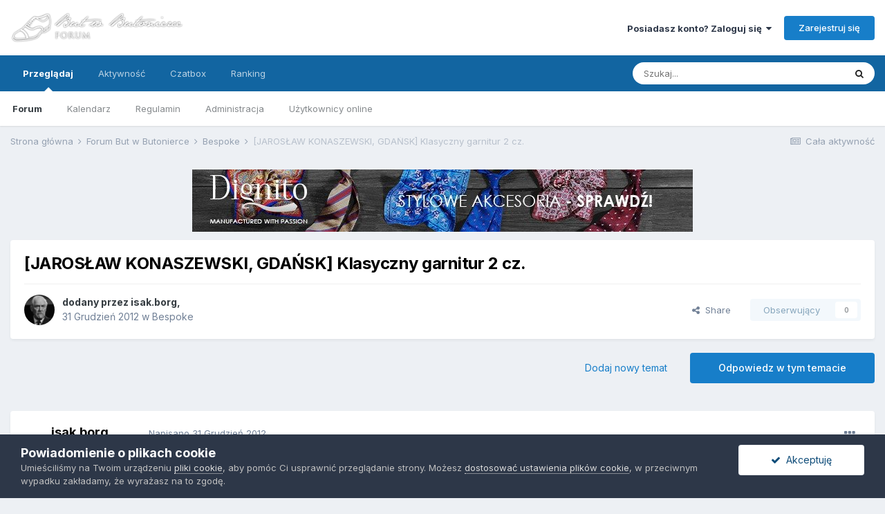

--- FILE ---
content_type: text/html;charset=UTF-8
request_url: https://forum.butwbutonierce.pl/topic/1552-jaros%C5%82aw-konaszewski-gda%C5%84sk-klasyczny-garnitur-2-cz/
body_size: 30326
content:
<!DOCTYPE html>
<html lang="pl-PL" dir="ltr">
	<head>
		<meta charset="utf-8">
        
		<title>[JAROSŁAW KONASZEWSKI, GDAŃSK] Klasyczny garnitur 2 cz. - Bespoke - Forum But w Butonierce</title>
		
		
		
		

	<meta name="viewport" content="width=device-width, initial-scale=1">


	
	


	<meta name="twitter:card" content="summary" />



	
		
			
				<meta property="og:title" content="[JAROSŁAW KONASZEWSKI, GDAŃSK] Klasyczny garnitur 2 cz.">
			
		
	

	
		
			
				<meta property="og:type" content="website">
			
		
	

	
		
			
				<meta property="og:url" content="https://forum.butwbutonierce.pl/topic/1552-jaros%C5%82aw-konaszewski-gda%C5%84sk-klasyczny-garnitur-2-cz/">
			
		
	

	
		
			
				<meta name="description" content="Szanowni koledzy, poniżej przedstawiam efekt zlecenia realizowanego u Pana Jarosława Konaszewskiego z Gdańska. ZAŁOŻENIA Jak na pierwszy projekt bespoke, były standardowe - miał to być klasyczny granatowy zestaw z dodatkową parą spodni w kolorze brązowym do zestawów koordynowanych. Marynarka : ta...">
			
		
	

	
		
			
				<meta property="og:description" content="Szanowni koledzy, poniżej przedstawiam efekt zlecenia realizowanego u Pana Jarosława Konaszewskiego z Gdańska. ZAŁOŻENIA Jak na pierwszy projekt bespoke, były standardowe - miał to być klasyczny granatowy zestaw z dodatkową parą spodni w kolorze brązowym do zestawów koordynowanych. Marynarka : ta...">
			
		
	

	
		
			
				<meta property="og:updated_time" content="2013-08-26T18:15:51Z">
			
		
	

	
		
			
				<meta property="og:site_name" content="Forum But w Butonierce">
			
		
	

	
		
			
				<meta property="og:locale" content="pl_PL">
			
		
	


	
		<link rel="canonical" href="https://forum.butwbutonierce.pl/topic/1552-jaros%C5%82aw-konaszewski-gda%C5%84sk-klasyczny-garnitur-2-cz/" />
	

	
		<link as="style" rel="preload" href="https://forum.butwbutonierce.pl/applications/core/interface/ckeditor/ckeditor/skins/ips/editor.css?t=M9BB" />
	




<link rel="manifest" href="https://forum.butwbutonierce.pl/manifest.webmanifest/">
<meta name="msapplication-config" content="https://forum.butwbutonierce.pl/browserconfig.xml/">
<meta name="msapplication-starturl" content="/">
<meta name="application-name" content="Forum But w Butonierce">
<meta name="apple-mobile-web-app-title" content="Forum But w Butonierce">

	<meta name="theme-color" content="#ffffff">










<link rel="preload" href="//forum.butwbutonierce.pl/applications/core/interface/font/fontawesome-webfont.woff2?v=4.7.0" as="font" crossorigin="anonymous">
		


	
		<link href="https://fonts.googleapis.com/css?family=Inter:300,300i,400,400i,500,700,700i" rel="stylesheet" referrerpolicy="origin">
	



	<link rel='stylesheet' href='https://forum.butwbutonierce.pl/uploads/css_built_5/341e4a57816af3ba440d891ca87450ff_framework.css?v=fce395189f1669291962' media='all'>

	<link rel='stylesheet' href='https://forum.butwbutonierce.pl/uploads/css_built_5/05e81b71abe4f22d6eb8d1a929494829_responsive.css?v=fce395189f1669291962' media='all'>

	<link rel='stylesheet' href='https://forum.butwbutonierce.pl/uploads/css_built_5/20446cf2d164adcc029377cb04d43d17_flags.css?v=fce395189f1669291962' media='all'>

	<link rel='stylesheet' href='https://forum.butwbutonierce.pl/uploads/css_built_5/ec0c06d47f161faa24112e8cbf0665bc_chatbox.css?v=fce395189f1669291962' media='all'>

	<link rel='stylesheet' href='https://forum.butwbutonierce.pl/uploads/css_built_5/90eb5adf50a8c640f633d47fd7eb1778_core.css?v=fce395189f1669291962' media='all'>

	<link rel='stylesheet' href='https://forum.butwbutonierce.pl/uploads/css_built_5/5a0da001ccc2200dc5625c3f3934497d_core_responsive.css?v=fce395189f1669291962' media='all'>

	<link rel='stylesheet' href='https://forum.butwbutonierce.pl/uploads/css_built_5/62e269ced0fdab7e30e026f1d30ae516_forums.css?v=fce395189f1669291962' media='all'>

	<link rel='stylesheet' href='https://forum.butwbutonierce.pl/uploads/css_built_5/76e62c573090645fb99a15a363d8620e_forums_responsive.css?v=fce395189f1669291962' media='all'>

	<link rel='stylesheet' href='https://forum.butwbutonierce.pl/uploads/css_built_5/ebdea0c6a7dab6d37900b9190d3ac77b_topics.css?v=fce395189f1669291962' media='all'>





<link rel='stylesheet' href='https://forum.butwbutonierce.pl/uploads/css_built_5/258adbb6e4f3e83cd3b355f84e3fa002_custom.css?v=fce395189f1669291962' media='all'>




		
		

	
	<link rel='shortcut icon' href='https://forum.butwbutonierce.pl/uploads/monthly_2017_09/favicon.ico.fe8a697cc5c26c3a30cd6f6b73b458d1.ico' type="image/x-icon">

	
        <!-- App Indexing for Google Search -->
        <link href="android-app://com.quoord.tapatalkpro.activity/tapatalk/forum.butwbutonierce.pl/?location=topic&tid=1552&page=1&perpage=25&channel=google-indexing" rel="alternate" />
        <link href="ios-app://307880732/tapatalk/forum.butwbutonierce.pl/?location=topic&tid=1552&page=1&perpage=25&channel=google-indexing" rel="alternate" />
        
        <link href="//applications/tapatalk/interface/manifest.json" rel="manifest">
        
        <meta name="apple-itunes-app" content="app-id=307880732, affiliate-data=at=10lR7C, app-argument=tapatalk://forum.butwbutonierce.pl/?location=topic&tid=1552&page=1&perpage=25" />
        </head>
	<body class="ipsApp ipsApp_front ipsJS_none ipsClearfix" data-controller="core.front.core.app"  data-message=""  data-pageapp="forums" data-pagelocation="front" data-pagemodule="forums" data-pagecontroller="topic" data-pageid="1552"   >
		
        

        

		  <a href="#ipsLayout_mainArea" class="ipsHide" title="Przejdź do głównej zawartości tej strony" accesskey="m">Skocz do zawartości</a>
		<div id="ipsLayout_header" class="ipsClearfix">
			





			<header>
				<div class="ipsLayout_container">
					


<a href='https://forum.butwbutonierce.pl/' id='elLogo' accesskey='1'><img src="https://forum.butwbutonierce.pl/uploads/monthly_2017_09/logo.png.5d0dca70f2d10514748fc8c2ec2e225f.png" alt='Forum But w Butonierce'></a>

					
						

	<ul id='elUserNav' class='ipsList_inline cSignedOut ipsResponsive_showDesktop'>
		
        
		
        
        
            
            <li id='elSignInLink'>
                <a href='https://forum.butwbutonierce.pl/login/' data-ipsMenu-closeOnClick="false" data-ipsMenu id='elUserSignIn'>
                    Posiadasz konto? Zaloguj się &nbsp;<i class='fa fa-caret-down'></i>
                </a>
                
<div id='elUserSignIn_menu' class='ipsMenu ipsMenu_auto ipsHide'>
	<form accept-charset='utf-8' method='post' action='https://forum.butwbutonierce.pl/login/'>
		<input type="hidden" name="csrfKey" value="21b63cbbea87081e6a8f29d4441659c9">
		<input type="hidden" name="ref" value="aHR0cHM6Ly9mb3J1bS5idXR3YnV0b25pZXJjZS5wbC90b3BpYy8xNTUyLWphcm9zJUM1JTgyYXcta29uYXN6ZXdza2ktZ2RhJUM1JTg0c2sta2xhc3ljem55LWdhcm5pdHVyLTItY3ov">
		<div data-role="loginForm">
			
			
			
				<div class='ipsColumns ipsColumns_noSpacing'>
					<div class='ipsColumn ipsColumn_wide' id='elUserSignIn_internal'>
						
<div class="ipsPad ipsForm ipsForm_vertical">
	<h4 class="ipsType_sectionHead">Zaloguj się</h4>
	<br><br>
	<ul class='ipsList_reset'>
		<li class="ipsFieldRow ipsFieldRow_noLabel ipsFieldRow_fullWidth">
			
			
				<input type="text" placeholder="Nazwa użytkownika lub adres e-mail" name="auth" autocomplete="email">
			
		</li>
		<li class="ipsFieldRow ipsFieldRow_noLabel ipsFieldRow_fullWidth">
			<input type="password" placeholder="Hasło" name="password" autocomplete="current-password">
		</li>
		<li class="ipsFieldRow ipsFieldRow_checkbox ipsClearfix">
			<span class="ipsCustomInput">
				<input type="checkbox" name="remember_me" id="remember_me_checkbox" value="1" checked aria-checked="true">
				<span></span>
			</span>
			<div class="ipsFieldRow_content">
				<label class="ipsFieldRow_label" for="remember_me_checkbox">Zapamiętaj mnie</label>
				<span class="ipsFieldRow_desc">Nie polecane na współdzielonych komputerach</span>
			</div>
		</li>
		<li class="ipsFieldRow ipsFieldRow_fullWidth">
			<button type="submit" name="_processLogin" value="usernamepassword" class="ipsButton ipsButton_primary ipsButton_small" id="elSignIn_submit">Zaloguj się</button>
			
				<p class="ipsType_right ipsType_small">
					
						<a href='https://forum.butwbutonierce.pl/lostpassword/' data-ipsDialog data-ipsDialog-title='Nie pamiętasz hasła?'>
					
					Nie pamiętasz hasła?</a>
				</p>
			
		</li>
	</ul>
</div>
					</div>
					<div class='ipsColumn ipsColumn_wide'>
						<div class='ipsPadding' id='elUserSignIn_external'>
							<div class='ipsAreaBackground_light ipsPadding:half'>
								
								
									<div class='ipsType_center ipsMargin_top:half'>
										

<button type="submit" name="_processLogin" value="5" class='ipsButton ipsButton_verySmall ipsButton_fullWidth ipsSocial ipsSocial_facebook' style="background-color: #3a579a">
	
		<span class='ipsSocial_icon'>
			
				<i class='fa fa-facebook-official'></i>
			
		</span>
		<span class='ipsSocial_text'>Użyj konta Facebook</span>
	
</button>
									</div>
								
							</div>
						</div>
					</div>
				</div>
			
		</div>
	</form>
</div>
            </li>
            
        
		
			<li>
				
					<a href='https://forum.butwbutonierce.pl/register/' data-ipsDialog data-ipsDialog-size='narrow' data-ipsDialog-title='Zarejestruj się' id='elRegisterButton' class='ipsButton ipsButton_normal ipsButton_primary'>Zarejestruj się</a>
				
			</li>
		
	</ul>

						
<ul class='ipsMobileHamburger ipsList_reset ipsResponsive_hideDesktop'>
	<li data-ipsDrawer data-ipsDrawer-drawerElem='#elMobileDrawer'>
		<a href='#'>
			
			
				
			
			
			
			<i class='fa fa-navicon'></i>
		</a>
	</li>
</ul>
					
				</div>
			</header>
			

	<nav data-controller='core.front.core.navBar' class=' ipsResponsive_showDesktop'>
		<div class='ipsNavBar_primary ipsLayout_container '>
			<ul data-role="primaryNavBar" class='ipsClearfix'>
				


	
		
		
			
		
		<li class='ipsNavBar_active' data-active id='elNavSecondary_1' data-role="navBarItem" data-navApp="core" data-navExt="CustomItem">
			
			
				<a href="https://forum.butwbutonierce.pl"  data-navItem-id="1" data-navDefault>
					Przeglądaj<span class='ipsNavBar_active__identifier'></span>
				</a>
			
			
				<ul class='ipsNavBar_secondary ' data-role='secondaryNavBar'>
					


	
		
		
			
		
		<li class='ipsNavBar_active' data-active id='elNavSecondary_8' data-role="navBarItem" data-navApp="forums" data-navExt="Forums">
			
			
				<a href="https://forum.butwbutonierce.pl"  data-navItem-id="8" data-navDefault>
					Forum<span class='ipsNavBar_active__identifier'></span>
				</a>
			
			
		</li>
	
	

	
		
		
		<li  id='elNavSecondary_9' data-role="navBarItem" data-navApp="calendar" data-navExt="Calendar">
			
			
				<a href="https://forum.butwbutonierce.pl/events/"  data-navItem-id="9" >
					Kalendarz<span class='ipsNavBar_active__identifier'></span>
				</a>
			
			
		</li>
	
	

	
		
		
		<li  id='elNavSecondary_10' data-role="navBarItem" data-navApp="core" data-navExt="Guidelines">
			
			
				<a href="https://forum.butwbutonierce.pl/guidelines/"  data-navItem-id="10" >
					Regulamin<span class='ipsNavBar_active__identifier'></span>
				</a>
			
			
		</li>
	
	

	
		
		
		<li  id='elNavSecondary_11' data-role="navBarItem" data-navApp="core" data-navExt="StaffDirectory">
			
			
				<a href="https://forum.butwbutonierce.pl/staff/"  data-navItem-id="11" >
					Administracja<span class='ipsNavBar_active__identifier'></span>
				</a>
			
			
		</li>
	
	

	
		
		
		<li  id='elNavSecondary_12' data-role="navBarItem" data-navApp="core" data-navExt="OnlineUsers">
			
			
				<a href="https://forum.butwbutonierce.pl/online/"  data-navItem-id="12" >
					Użytkownicy online<span class='ipsNavBar_active__identifier'></span>
				</a>
			
			
		</li>
	
	

					<li class='ipsHide' id='elNavigationMore_1' data-role='navMore'>
						<a href='#' data-ipsMenu data-ipsMenu-appendTo='#elNavigationMore_1' id='elNavigationMore_1_dropdown'>Więcej <i class='fa fa-caret-down'></i></a>
						<ul class='ipsHide ipsMenu ipsMenu_auto' id='elNavigationMore_1_dropdown_menu' data-role='moreDropdown'></ul>
					</li>
				</ul>
			
		</li>
	
	

	
		
		
		<li  id='elNavSecondary_2' data-role="navBarItem" data-navApp="core" data-navExt="CustomItem">
			
			
				<a href="https://forum.butwbutonierce.pl/discover/"  data-navItem-id="2" >
					Aktywność<span class='ipsNavBar_active__identifier'></span>
				</a>
			
			
				<ul class='ipsNavBar_secondary ipsHide' data-role='secondaryNavBar'>
					


	
		
		
		<li  id='elNavSecondary_3' data-role="navBarItem" data-navApp="core" data-navExt="AllActivity">
			
			
				<a href="https://forum.butwbutonierce.pl/discover/"  data-navItem-id="3" >
					Cała aktywność<span class='ipsNavBar_active__identifier'></span>
				</a>
			
			
		</li>
	
	

	
		
		
		<li  id='elNavSecondary_4' data-role="navBarItem" data-navApp="core" data-navExt="YourActivityStreams">
			
			
				<a href="#"  data-navItem-id="4" >
					Twoje kanały aktywności<span class='ipsNavBar_active__identifier'></span>
				</a>
			
			
		</li>
	
	

	
		
		
		<li  id='elNavSecondary_5' data-role="navBarItem" data-navApp="core" data-navExt="YourActivityStreamsItem">
			
			
				<a href="https://forum.butwbutonierce.pl/discover/unread/"  data-navItem-id="5" >
					Nieprzeczytana zawartość<span class='ipsNavBar_active__identifier'></span>
				</a>
			
			
		</li>
	
	

	
		
		
		<li  id='elNavSecondary_6' data-role="navBarItem" data-navApp="core" data-navExt="YourActivityStreamsItem">
			
			
				<a href="https://forum.butwbutonierce.pl/discover/content-started/"  data-navItem-id="6" >
					Zawartość, którą rozpocząłeś<span class='ipsNavBar_active__identifier'></span>
				</a>
			
			
		</li>
	
	

	
		
		
		<li  id='elNavSecondary_7' data-role="navBarItem" data-navApp="core" data-navExt="Search">
			
			
				<a href="https://forum.butwbutonierce.pl/search/"  data-navItem-id="7" >
					Szukaj<span class='ipsNavBar_active__identifier'></span>
				</a>
			
			
		</li>
	
	

					<li class='ipsHide' id='elNavigationMore_2' data-role='navMore'>
						<a href='#' data-ipsMenu data-ipsMenu-appendTo='#elNavigationMore_2' id='elNavigationMore_2_dropdown'>Więcej <i class='fa fa-caret-down'></i></a>
						<ul class='ipsHide ipsMenu ipsMenu_auto' id='elNavigationMore_2_dropdown_menu' data-role='moreDropdown'></ul>
					</li>
				</ul>
			
		</li>
	
	

	
		
		
		<li  id='elNavSecondary_13' data-role="navBarItem" data-navApp="bimchatbox" data-navExt="Chatbox">
			
			
				<a href="https://forum.butwbutonierce.pl/chatbox/"  data-navItem-id="13" >
					Czatbox<span class='ipsNavBar_active__identifier'></span>
				</a>
			
			
		</li>
	
	

	
		
		
		<li  id='elNavSecondary_14' data-role="navBarItem" data-navApp="core" data-navExt="Leaderboard">
			
			
				<a href="https://forum.butwbutonierce.pl/leaderboard/"  data-navItem-id="14" >
					Ranking<span class='ipsNavBar_active__identifier'></span>
				</a>
			
			
		</li>
	
	

	
	

	
	

				<li class='ipsHide' id='elNavigationMore' data-role='navMore'>
					<a href='#' data-ipsMenu data-ipsMenu-appendTo='#elNavigationMore' id='elNavigationMore_dropdown'>Więcej</a>
					<ul class='ipsNavBar_secondary ipsHide' data-role='secondaryNavBar'>
						<li class='ipsHide' id='elNavigationMore_more' data-role='navMore'>
							<a href='#' data-ipsMenu data-ipsMenu-appendTo='#elNavigationMore_more' id='elNavigationMore_more_dropdown'>Więcej <i class='fa fa-caret-down'></i></a>
							<ul class='ipsHide ipsMenu ipsMenu_auto' id='elNavigationMore_more_dropdown_menu' data-role='moreDropdown'></ul>
						</li>
					</ul>
				</li>
			</ul>
			

	<div id="elSearchWrapper">
		<div id='elSearch' data-controller="core.front.core.quickSearch">
			<form accept-charset='utf-8' action='//forum.butwbutonierce.pl/search/?do=quicksearch' method='post'>
                <input type='search' id='elSearchField' placeholder='Szukaj...' name='q' autocomplete='off' aria-label='Szukaj'>
                <details class='cSearchFilter'>
                    <summary class='cSearchFilter__text'></summary>
                    <ul class='cSearchFilter__menu'>
                        
                        <li><label><input type="radio" name="type" value="all" ><span class='cSearchFilter__menuText'>Wszędzie</span></label></li>
                        
                            
                                <li><label><input type="radio" name="type" value='contextual_{&quot;type&quot;:&quot;forums_topic&quot;,&quot;nodes&quot;:12}' checked><span class='cSearchFilter__menuText'>To forum</span></label></li>
                            
                                <li><label><input type="radio" name="type" value='contextual_{&quot;type&quot;:&quot;forums_topic&quot;,&quot;item&quot;:1552}' checked><span class='cSearchFilter__menuText'>Ten temat</span></label></li>
                            
                        
                        
                            <li><label><input type="radio" name="type" value="core_statuses_status"><span class='cSearchFilter__menuText'>Aktualizacje statusu</span></label></li>
                        
                            <li><label><input type="radio" name="type" value="forums_topic"><span class='cSearchFilter__menuText'>Tematy</span></label></li>
                        
                            <li><label><input type="radio" name="type" value="calendar_event"><span class='cSearchFilter__menuText'>Wydarzenia</span></label></li>
                        
                            <li><label><input type="radio" name="type" value="core_members"><span class='cSearchFilter__menuText'>Użytkownicy</span></label></li>
                        
                    </ul>
                </details>
				<button class='cSearchSubmit' type="submit" aria-label='Szukaj'><i class="fa fa-search"></i></button>
			</form>
		</div>
	</div>

		</div>
	</nav>

			
<ul id='elMobileNav' class='ipsResponsive_hideDesktop' data-controller='core.front.core.mobileNav'>
	
		
			
			
				
				
			
				
					<li id='elMobileBreadcrumb'>
						<a href='https://forum.butwbutonierce.pl/forum/12-bespoke/'>
							<span>Bespoke</span>
						</a>
					</li>
				
				
			
				
				
			
		
	
	
	
	<li >
		<a data-action="defaultStream" href='https://forum.butwbutonierce.pl/discover/'><i class="fa fa-newspaper-o" aria-hidden="true"></i></a>
	</li>

	

	
		<li class='ipsJS_show'>
			<a href='https://forum.butwbutonierce.pl/search/'><i class='fa fa-search'></i></a>
		</li>
	
</ul>
		</div>
		<main id="ipsLayout_body" class="ipsLayout_container">
			<div id="ipsLayout_contentArea">
				<div id="ipsLayout_contentWrapper">
					
<nav class='ipsBreadcrumb ipsBreadcrumb_top ipsFaded_withHover'>
	

	<ul class='ipsList_inline ipsPos_right'>
		
		<li >
			<a data-action="defaultStream" class='ipsType_light '  href='https://forum.butwbutonierce.pl/discover/'><i class="fa fa-newspaper-o" aria-hidden="true"></i> <span>Cała aktywność</span></a>
		</li>
		
	</ul>

	<ul data-role="breadcrumbList">
		<li>
			<a title="Strona główna" href='https://forum.butwbutonierce.pl/'>
				<span>Strona główna <i class='fa fa-angle-right'></i></span>
			</a>
		</li>
		
		
			<li>
				
					<a href='https://forum.butwbutonierce.pl/forum/21-forum-but-w-butonierce/'>
						<span>Forum But w Butonierce <i class='fa fa-angle-right' aria-hidden="true"></i></span>
					</a>
				
			</li>
		
			<li>
				
					<a href='https://forum.butwbutonierce.pl/forum/12-bespoke/'>
						<span>Bespoke <i class='fa fa-angle-right' aria-hidden="true"></i></span>
					</a>
				
			</li>
		
			<li>
				
					[JAROSŁAW KONASZEWSKI, GDAŃSK] Klasyczny garnitur 2 cz.
				
			</li>
		
	</ul>
</nav>
					
					<div id="ipsLayout_mainArea">
						

<div class='ipsC39fe3bfb2 ipsSpacer_both ipsSpacer_half'>
	<ul class='ipsList_inline ipsType_center ipsList_reset ipsList_noSpacing'>
		
		<li class='ipsC39fe3bfb2_large ipsResponsive_showDesktop ipsResponsive_inlineBlock ipsAreaBackground_light'>
			
				<a href='https://forum.butwbutonierce.pl/index.php?app=core&amp;module=system&amp;controller=redirect&amp;do=advertisement&amp;ad=18&amp;key=ef1b912271fdea4a5c07c8b2ca14901c109825aa60beeac66fea3c35e5d4eebc'  rel='nofollow noopener'>
			
				<img src='https://forum.butwbutonierce.pl/uploads/monthly_2019_09/Dignito-long.jpg.03d47bb746f095b51273f6b7e1e89e93.jpg' alt="advertisement_alt" class='ipsImage ipsContained'>
			
				</a>
			
		</li>
		
		<li class='ipsC39fe3bfb2_medium ipsResponsive_showTablet ipsResponsive_inlineBlock ipsAreaBackground_light'>
			
				<a href='https://forum.butwbutonierce.pl/index.php?app=core&amp;module=system&amp;controller=redirect&amp;do=advertisement&amp;ad=18&amp;key=ef1b912271fdea4a5c07c8b2ca14901c109825aa60beeac66fea3c35e5d4eebc'  rel='nofollow noopener'>
			
				<img src='https://forum.butwbutonierce.pl/uploads/monthly_2019_09/Dignito-long.jpg.03d47bb746f095b51273f6b7e1e89e93.jpg' alt="advertisement_alt" class='ipsImage ipsContained'>
			
				</a>
			
		</li>

		<li class='ipsC39fe3bfb2_small ipsResponsive_showPhone ipsResponsive_inlineBlock ipsAreaBackground_light'>
			
				<a href='https://forum.butwbutonierce.pl/index.php?app=core&amp;module=system&amp;controller=redirect&amp;do=advertisement&amp;ad=18&amp;key=ef1b912271fdea4a5c07c8b2ca14901c109825aa60beeac66fea3c35e5d4eebc'  rel='nofollow noopener'>
			
				<img src='https://forum.butwbutonierce.pl/uploads/monthly_2019_09/Dignito-long.jpg.03d47bb746f095b51273f6b7e1e89e93.jpg' alt="advertisement_alt" class='ipsImage ipsContained'>
			
				</a>
			
		</li>
		
	</ul>
	
</div>

						
						
						

	




						



<div class='ipsPageHeader ipsResponsive_pull ipsBox ipsPadding sm:ipsPadding:half ipsMargin_bottom'>
		
	
	<div class='ipsFlex ipsFlex-ai:center ipsFlex-fw:wrap ipsGap:4'>
		<div class='ipsFlex-flex:11'>
			<h1 class='ipsType_pageTitle ipsContained_container'>
				

				
				
					<span class='ipsType_break ipsContained'>
						<span>[JAROSŁAW KONASZEWSKI, GDAŃSK] Klasyczny garnitur 2 cz.</span>
					</span>
				
			</h1>
			
			
		</div>
		
	</div>
	<hr class='ipsHr'>
	<div class='ipsPageHeader__meta ipsFlex ipsFlex-jc:between ipsFlex-ai:center ipsFlex-fw:wrap ipsGap:3'>
		<div class='ipsFlex-flex:11'>
			<div class='ipsPhotoPanel ipsPhotoPanel_mini ipsPhotoPanel_notPhone ipsClearfix'>
				


	<a href="https://forum.butwbutonierce.pl/profile/3031-isakborg/" rel="nofollow" data-ipsHover data-ipsHover-width="370" data-ipsHover-target="https://forum.butwbutonierce.pl/profile/3031-isakborg/?do=hovercard" class="ipsUserPhoto ipsUserPhoto_mini" title="Przejdź do profilu isak.borg">
		<img src='https://forum.butwbutonierce.pl/uploads/profile/photo-3031.jpg' alt='isak.borg' loading="lazy">
	</a>

				<div>
					<p class='ipsType_reset ipsType_blendLinks'>
						<span class='ipsType_normal'>
						
							<strong>dodany przez <span itemprop='name'>


<a href='https://forum.butwbutonierce.pl/profile/3031-isakborg/' rel="nofollow" data-ipsHover data-ipsHover-width='370' data-ipsHover-target='https://forum.butwbutonierce.pl/profile/3031-isakborg/?do=hovercard&amp;referrer=https%253A%252F%252Fforum.butwbutonierce.pl%252Ftopic%252F1552-jaros%2525C5%252582aw-konaszewski-gda%2525C5%252584sk-klasyczny-garnitur-2-cz%252F' title="Przejdź do profilu isak.borg" class="ipsType_break">isak.borg</a></span>, </strong><br />
							<span class='ipsType_light'><time datetime='2012-12-31T10:57:07Z' title='31.12.2012 10:57 ' data-short='13 l '> 31 Grudzień 2012</time> w <a href="https://forum.butwbutonierce.pl/forum/12-bespoke/">Bespoke</a></span>
						
						</span>
					</p>
				</div>
			</div>
		</div>
		
			<div class='ipsFlex-flex:01 ipsResponsive_hidePhone'>
				<div class='ipsFlex ipsFlex-ai:center ipsFlex-jc:center ipsGap:3 ipsGap_row:0'>
					
						


    <a href='#elShareItem_232956415_menu' id='elShareItem_232956415' data-ipsMenu class='ipsShareButton ipsButton ipsButton_verySmall ipsButton_link ipsButton_link--light'>
        <span><i class='fa fa-share-alt'></i></span> &nbsp;Share
    </a>

    <div class='ipsPadding ipsMenu ipsMenu_auto ipsHide' id='elShareItem_232956415_menu' data-controller="core.front.core.sharelink">
        <ul class='ipsList_inline'>
            
                <li>
<a href="http://twitter.com/share?url=https%3A%2F%2Fforum.butwbutonierce.pl%2Ftopic%2F1552-jaros%2525C5%252582aw-konaszewski-gda%2525C5%252584sk-klasyczny-garnitur-2-cz%2F" class="cShareLink cShareLink_twitter" target="_blank" data-role="shareLink" title='Udostępnij na Twitterze' data-ipsTooltip rel='nofollow noopener'>
	<i class="fa fa-twitter"></i>
</a></li>
            
                <li>
<a href="https://www.facebook.com/sharer/sharer.php?u=https%3A%2F%2Fforum.butwbutonierce.pl%2Ftopic%2F1552-jaros%25C5%2582aw-konaszewski-gda%25C5%2584sk-klasyczny-garnitur-2-cz%2F" class="cShareLink cShareLink_facebook" target="_blank" data-role="shareLink" title='Udostępnij na Facebooku' data-ipsTooltip rel='noopener nofollow'>
	<i class="fa fa-facebook"></i>
</a></li>
            
                <li>
<a href="mailto:?subject=%5BJAROS%C5%81AW%20KONASZEWSKI%2C%20GDA%C5%83SK%5D%20Klasyczny%20garnitur%202%20cz.&body=https%3A%2F%2Fforum.butwbutonierce.pl%2Ftopic%2F1552-jaros%25C5%2582aw-konaszewski-gda%25C5%2584sk-klasyczny-garnitur-2-cz%2F" rel='nofollow' class='cShareLink cShareLink_email' title='Wyślij link za pomocą poczty e-mail' data-ipsTooltip>
	<i class="fa fa-envelope"></i>
</a></li>
            
                <li>
<a href="http://pinterest.com/pin/create/button/?url=https://forum.butwbutonierce.pl/topic/1552-jaros%25C5%2582aw-konaszewski-gda%25C5%2584sk-klasyczny-garnitur-2-cz/&amp;media=" class="cShareLink cShareLink_pinterest" rel="nofollow noopener" target="_blank" data-role="shareLink" title='Udostępnij w Pinterest' data-ipsTooltip>
	<i class="fa fa-pinterest"></i>
</a></li>
            
        </ul>
        
            <hr class='ipsHr'>
            <button class='ipsHide ipsButton ipsButton_verySmall ipsButton_light ipsButton_fullWidth ipsMargin_top:half' data-controller='core.front.core.webshare' data-role='webShare' data-webShareTitle='[JAROSŁAW KONASZEWSKI, GDAŃSK] Klasyczny garnitur 2 cz.' data-webShareText='[JAROSŁAW KONASZEWSKI, GDAŃSK] Klasyczny garnitur 2 cz.' data-webShareUrl='https://forum.butwbutonierce.pl/topic/1552-jaros%C5%82aw-konaszewski-gda%C5%84sk-klasyczny-garnitur-2-cz/'>More sharing options...</button>
        
    </div>

					
					



					

<div data-followApp='forums' data-followArea='topic' data-followID='1552' data-controller='core.front.core.followButton'>
	

	<a href='https://forum.butwbutonierce.pl/login/' rel="nofollow" class="ipsFollow ipsPos_middle ipsButton ipsButton_light ipsButton_verySmall ipsButton_disabled" data-role="followButton" data-ipsTooltip title='Zaloguj się, aby obserwować tę zawartość'>
		<span>Obserwujący</span>
		<span class='ipsCommentCount'>0</span>
	</a>

</div>
				</div>
			</div>
					
	</div>
	
	
</div>








<div class='ipsClearfix'>
	<ul class="ipsToolList ipsToolList_horizontal ipsClearfix ipsSpacer_both ">
		
			<li class='ipsToolList_primaryAction'>
				<span data-controller='forums.front.topic.reply'>
					
						<a href='#replyForm' rel="nofollow" class='ipsButton ipsButton_important ipsButton_medium ipsButton_fullWidth' data-action='replyToTopic'>Odpowiedz w tym temacie</a>
					
				</span>
			</li>
		
		
			<li class='ipsResponsive_hidePhone'>
				
					<a href="https://forum.butwbutonierce.pl/forum/12-bespoke/?do=add" rel="nofollow" class='ipsButton ipsButton_link ipsButton_medium ipsButton_fullWidth' title='Rozpocznij nowy temat w tym forum'>Dodaj nowy temat</a>
				
			</li>
		
		
	</ul>
</div>

<div id='comments' data-controller='core.front.core.commentFeed,forums.front.topic.view, core.front.core.ignoredComments' data-autoPoll data-baseURL='https://forum.butwbutonierce.pl/topic/1552-jaros%C5%82aw-konaszewski-gda%C5%84sk-klasyczny-garnitur-2-cz/' data-lastPage data-feedID='topic-1552' class='cTopic ipsClear ipsSpacer_top'>
	
			
	

	

<div data-controller='core.front.core.recommendedComments' data-url='https://forum.butwbutonierce.pl/topic/1552-jaros%C5%82aw-konaszewski-gda%C5%84sk-klasyczny-garnitur-2-cz/?recommended=comments' class='ipsRecommendedComments ipsHide'>
	<div data-role="recommendedComments">
		<h2 class='ipsType_sectionHead ipsType_large ipsType_bold ipsMargin_bottom'>Rekomendowane odpowiedzi</h2>
		
	</div>
</div>
	
	<div id="elPostFeed" data-role='commentFeed' data-controller='core.front.core.moderation' >
		<form action="https://forum.butwbutonierce.pl/topic/1552-jaros%C5%82aw-konaszewski-gda%C5%84sk-klasyczny-garnitur-2-cz/?csrfKey=21b63cbbea87081e6a8f29d4441659c9&amp;do=multimodComment" method="post" data-ipsPageAction data-role='moderationTools'>
			
			
				

					

					
					



<a id='comment-84218'></a>
<article  id='elComment_84218' class='cPost ipsBox ipsResponsive_pull  ipsComment  ipsComment_parent ipsClearfix ipsClear ipsColumns ipsColumns_noSpacing ipsColumns_collapsePhone    '>
	

	

	<div class='cAuthorPane_mobile ipsResponsive_showPhone'>
		<div class='cAuthorPane_photo'>
			<div class='cAuthorPane_photoWrap'>
				


	<a href="https://forum.butwbutonierce.pl/profile/3031-isakborg/" rel="nofollow" data-ipsHover data-ipsHover-width="370" data-ipsHover-target="https://forum.butwbutonierce.pl/profile/3031-isakborg/?do=hovercard" class="ipsUserPhoto ipsUserPhoto_large" title="Przejdź do profilu isak.borg">
		<img src='https://forum.butwbutonierce.pl/uploads/profile/photo-3031.jpg' alt='isak.borg' loading="lazy">
	</a>

				
				
					<a href="https://forum.butwbutonierce.pl/profile/3031-isakborg/badges/" rel="nofollow">
						
<img src='https://forum.butwbutonierce.pl/uploads/set_resources_5/84c1e40ea0e759e3f1505eb1788ddf3c_default_rank.png' loading="lazy" alt="Zwykły" class="cAuthorPane_badge cAuthorPane_badge--rank ipsOutline ipsOutline:2px" data-ipsTooltip title="Tytuł: Zwykły (2/3)">
					</a>
				
			</div>
		</div>
		<div class='cAuthorPane_content'>
			<h3 class='ipsType_sectionHead cAuthorPane_author ipsType_break ipsType_blendLinks ipsFlex ipsFlex-ai:center'>
				


<a href='https://forum.butwbutonierce.pl/profile/3031-isakborg/' rel="nofollow" data-ipsHover data-ipsHover-width='370' data-ipsHover-target='https://forum.butwbutonierce.pl/profile/3031-isakborg/?do=hovercard&amp;referrer=https%253A%252F%252Fforum.butwbutonierce.pl%252Ftopic%252F1552-jaros%2525C5%252582aw-konaszewski-gda%2525C5%252584sk-klasyczny-garnitur-2-cz%252F' title="Przejdź do profilu isak.borg" class="ipsType_break"><span style='color:grey; font-weight: bold;'>isak.borg</span></a>
			</h3>
			<div class='ipsType_light ipsType_reset'>
				<a href='https://forum.butwbutonierce.pl/topic/1552-jaros%C5%82aw-konaszewski-gda%C5%84sk-klasyczny-garnitur-2-cz/?do=findComment&amp;comment=84218' rel="nofollow" class='ipsType_blendLinks'>Napisano <time datetime='2012-12-31T10:57:07Z' title='31.12.2012 10:57 ' data-short='13 l '> 31 Grudzień 2012</time></a>
				
			</div>
		</div>
	</div>
	<aside class='ipsComment_author cAuthorPane ipsColumn ipsColumn_medium ipsResponsive_hidePhone'>
		<h3 class='ipsType_sectionHead cAuthorPane_author ipsType_blendLinks ipsType_break'><strong>


<a href='https://forum.butwbutonierce.pl/profile/3031-isakborg/' rel="nofollow" data-ipsHover data-ipsHover-width='370' data-ipsHover-target='https://forum.butwbutonierce.pl/profile/3031-isakborg/?do=hovercard&amp;referrer=https%253A%252F%252Fforum.butwbutonierce.pl%252Ftopic%252F1552-jaros%2525C5%252582aw-konaszewski-gda%2525C5%252584sk-klasyczny-garnitur-2-cz%252F' title="Przejdź do profilu isak.borg" class="ipsType_break">isak.borg</a></strong>
			
		</h3>
		<ul class='cAuthorPane_info ipsList_reset'>
			<li data-role='photo' class='cAuthorPane_photo'>
				<div class='cAuthorPane_photoWrap'>
					


	<a href="https://forum.butwbutonierce.pl/profile/3031-isakborg/" rel="nofollow" data-ipsHover data-ipsHover-width="370" data-ipsHover-target="https://forum.butwbutonierce.pl/profile/3031-isakborg/?do=hovercard" class="ipsUserPhoto ipsUserPhoto_large" title="Przejdź do profilu isak.borg">
		<img src='https://forum.butwbutonierce.pl/uploads/profile/photo-3031.jpg' alt='isak.borg' loading="lazy">
	</a>

					
					
						
<img src='https://forum.butwbutonierce.pl/uploads/set_resources_5/84c1e40ea0e759e3f1505eb1788ddf3c_default_rank.png' loading="lazy" alt="Zwykły" class="cAuthorPane_badge cAuthorPane_badge--rank ipsOutline ipsOutline:2px" data-ipsTooltip title="Tytuł: Zwykły (2/3)">
					
				</div>
			</li>
			
				<li data-role='group'><span style='color:grey; font-weight: bold;'>Sympatycy</span></li>
				
			
			
				<li data-role='stats' class='ipsMargin_top'>
					<ul class="ipsList_reset ipsType_light ipsFlex ipsFlex-ai:center ipsFlex-jc:center ipsGap_row:2 cAuthorPane_stats">
						<li>
							
								<a href="https://forum.butwbutonierce.pl/profile/3031-isakborg/content/" rel="nofollow" title="13 odpowiedzi" data-ipsTooltip class="ipsType_blendLinks">
							
								<i class="fa fa-comment"></i> 13
							
								</a>
							
						</li>
						
					</ul>
				</li>
			
			
				

			
		</ul>
	</aside>
	<div class='ipsColumn ipsColumn_fluid ipsMargin:none'>
		

<div id='comment-84218_wrap' data-controller='core.front.core.comment' data-commentApp='forums' data-commentType='forums' data-commentID="84218" data-quoteData='{&quot;userid&quot;:3031,&quot;username&quot;:&quot;isak.borg&quot;,&quot;timestamp&quot;:1356951427,&quot;contentapp&quot;:&quot;forums&quot;,&quot;contenttype&quot;:&quot;forums&quot;,&quot;contentid&quot;:1552,&quot;contentclass&quot;:&quot;forums_Topic&quot;,&quot;contentcommentid&quot;:84218}' class='ipsComment_content ipsType_medium'>

	<div class='ipsComment_meta ipsType_light ipsFlex ipsFlex-ai:center ipsFlex-jc:between ipsFlex-fd:row-reverse'>
		<div class='ipsType_light ipsType_reset ipsType_blendLinks ipsComment_toolWrap'>
			<div class='ipsResponsive_hidePhone ipsComment_badges'>
				<ul class='ipsList_reset ipsFlex ipsFlex-jc:end ipsFlex-fw:wrap ipsGap:2 ipsGap_row:1'>
					
					
					
					
					
				</ul>
			</div>
			<ul class='ipsList_reset ipsComment_tools'>
				<li>
					<a href='#elControls_84218_menu' class='ipsComment_ellipsis' id='elControls_84218' title='Więcej opcji...' data-ipsMenu data-ipsMenu-appendTo='#comment-84218_wrap'><i class='fa fa-ellipsis-h'></i></a>
					<ul id='elControls_84218_menu' class='ipsMenu ipsMenu_narrow ipsHide'>
						
							<li class='ipsMenu_item'><a href='https://forum.butwbutonierce.pl/topic/1552-jaros%C5%82aw-konaszewski-gda%C5%84sk-klasyczny-garnitur-2-cz/?do=reportComment&amp;comment=84218' data-ipsDialog data-ipsDialog-remoteSubmit data-ipsDialog-size='medium' data-ipsDialog-flashMessage='Dziękujemy za przesłanie zgłoszenia.' data-ipsDialog-title="Zgłoś odpowiedź" data-action='reportComment' title='Zgłoś zawartość moderatorom'>Zgłoszenie</a></li>
						
						
							<li class='ipsMenu_item'><a href='https://forum.butwbutonierce.pl/topic/1552-jaros%C5%82aw-konaszewski-gda%C5%84sk-klasyczny-garnitur-2-cz/' title='Udostępnij tę odpowiedź' data-ipsDialog data-ipsDialog-size='narrow' data-ipsDialog-content='#elShareComment_84218_menu' data-ipsDialog-title="Udostępnij tę odpowiedź" id='elSharePost_84218' data-role='shareComment'>Share</a></li>
						
                        
						
						
						
							
								
							
							
							
							
							
							
						
					</ul>
				</li>
				
			</ul>
		</div>

		<div class='ipsType_reset ipsResponsive_hidePhone'>
			<a href='https://forum.butwbutonierce.pl/topic/1552-jaros%C5%82aw-konaszewski-gda%C5%84sk-klasyczny-garnitur-2-cz/?do=findComment&amp;comment=84218' rel="nofollow" class='ipsType_blendLinks'>Napisano <time datetime='2012-12-31T10:57:07Z' title='31.12.2012 10:57 ' data-short='13 l '> 31 Grudzień 2012</time></a>
			
			<span class='ipsResponsive_hidePhone'>
				
				
			</span>
		</div>
	</div>

	

    

	<div class='cPost_contentWrap'>
		
		<div data-role='commentContent' class='ipsType_normal ipsType_richText ipsPadding_bottom ipsContained' data-controller='core.front.core.lightboxedImages'>
			
<p>Szanowni koledzy,</p>
<p>
poniżej przedstawiam efekt zlecenia realizowanego u  Pana Jarosława Konaszewskiego z Gdańska. </p>
<p>
<strong>ZAŁOŻENIA</strong></p>
<p>
</p>
<p>
Jak na pierwszy projekt bespoke, były standardowe  - miał to być klasyczny granatowy  zestaw z dodatkową parą spodni w kolorze brązowym do zestawów koordynowanych.</p>
<p>
Marynarka : taliowana, na 2 guziki, z umiarkowanie wysoką kozerką (pierwszy guzik na splocie słonecznym), 2 szlicami z kontrastową podszewką.</p>
<p>
Spodnie (od zestawu) : wysoki stan (pas 1 cm powyżej pępka), długość na jedno załamanie, z 2 zakładkami, bilonówką, z guzikami na szelki, z tyłu 1 kieszeń bez patki, 19 cm dołem</p>
<p>
Spodnie (brązowe ) : niższy stan niż spodnie od zestawu(2 cm poniżej pępka), długość bez załamania, bez zakładek , z bilnówką, ze szlufkami na pasek, z tyłu 1 kieszeń bez patki.</p>
<p>
Z takim zamiarem umówiłem się na pierwsze spotkanie, które miało się odbyć pod koniec września 2012 w salonie Pana Jarka na ul. Opata Jacka Rybickiego w Gdańsku-Oliwie.</p>
<p>
<strong>REALIZACJA ZLECENIA</strong></p>
<p>
</p>
<p>
Przy składaniu zamówienia Pan Jarek, odradził tak wysoką kozerkę, zaproponował obniżenie o „ parę centymetrów”, argumentując to tym, że przy tak niskim wzroście (176 cm) nie powinienem mieć takiej wysokiej kozerki. Również odradził spodnie z niższym stanem i z bilonówką wszywaną  bez zaszewek. W związku z jego sugestiami 2 para spodni stała się  kopią spodni od zestawu, tyle że w założeniu odrobinę krótszą i ze szlufkami. </p>
<p>
Materiał wybrałem z posiadanych przez Pana Jarka próbników Holland &amp; Sherry. Wybór padł na Target Super 120's Luxury Worsted 310 grm z próbnika na 2012 r.</p>
<p>
W zamiarze miało Odbyć się łącznie 5 spotkań: ustalenie projektu i zebranie miary,  2x  przymiarka marynarki, osobno przymiarka spodni, odbiór. Czas oczekiwania na realizacje zamówienia to 2 miesiące, a czas jego realizacji to 3 tygodnie.</p>
<p>
Odbiór w moim przypadku  niestety jeszcze się przedłużył, gdyż  przy odbiorze, okazało się, że spodnie na szelki nie mają guzików , a marynarka nie ma butonierki , w związku z czym konieczna była jeszcze jedna dodatkowa wizyta.</p>
<p>
Poniżej przedstawiam efekt (nie) finalny , uwieczniony na szybkich  zdjęciach.</p>
<p>
<span><img src="http://imageshack.us/a/img22/662/b0001929.jpg" alt="Dołączona grafika"></span></p>
<p>
<span><img src="http://imageshack.us/a/img163/2384/b0001930.jpg" alt="Dołączona grafika"></span></p>
<p>
<span><img src="http://imageshack.us/a/img713/4151/b0001931.jpg" alt="Dołączona grafika"></span></p>
<p>
<span><img src="http://imageshack.us/a/img27/9135/b0001949.jpg" alt="Dołączona grafika"></span></p>
<p>
<span><img src="http://imageshack.us/a/img402/794/a0001951.jpg" alt="Dołączona grafika"></span></p>
<p>
<span><img src="http://imageshack.us/a/img69/7641/b0001936.jpg" alt="Dołączona grafika"></span></p>
<p>
<span><img src="http://imageshack.us/a/img837/2341/b0001937.jpg" alt="Dołączona grafika"></span></p>
<p>
<span><img src="http://imageshack.us/a/img407/4989/b0001938.jpg" alt="Dołączona grafika"></span></p>
<p>
<span><img src="http://imageshack.us/a/img515/4770/b0001958.jpg" alt="Dołączona grafika"></span></p>
<p>
<span><img src="http://imageshack.us/a/img502/2152/b0001969.jpg" alt="Dołączona grafika"></span></p>
<p>
<a href="http://imageshack.us/a/img845/9125/b0001955.jpg" rel="external nofollow">http://imageshack.us/a/img845/9125/b0001955.jpg</a></p>
<p>
<strong>WNIOSKI</strong></p>
<p>
</p>
<p>
Marynarka- w mojej ocenie jest mało taliowana, na co zwróciłem uwagę przy odbiorze i czuję że jest za duża. Według krawca większe taliowanie spowodowałoby uwydatnienie mojego tyłka i zebranie paru cm uważa za błąd. </p>
<p>
Ponadto, ewidentne mankamenty to : widoczne  marszczenia na łopatkach, które dopiero zauważyłem po zrobieniu zdjęć oraz lekka fałda nad górnym guzikiem (nie było to widoczne na 2 przymiarce, a przy odbiorze nie miałem jak tego zobaczyć). Nawet nie wiem czy jest to możliwe do zniwelowania. Z tego co czytałem, takie marszczenia powstają w przypadku skrojenia za małego tyłu w porównaniu do przodu.</p>
<p>
Spodnie od zestawu wydają mi się w porządku, poza guzikami na szelki. Są wszyte zbyt blisko siebie i za bardzo z przodu</p>
<p>
Spodnie brązowe  po 1 założeniu i przejrzeniu zdjęć wydają mi się za długie i za szerokie od kolan w dół jak na wybór do zestawu koorydynowanego, co trochę mnie dziwi, bo mają już 19 cm dołem.</p>
<p>
Jeżeli mielibyście jeszcze jakieś spostrzeżenia będę wdzięczny za poradę lub krytyczną ocenę moich spostrzeżeń. </p>
<p>
Pozdrawiam</p>
<p>
IB</p>


			
		</div>

		
			<div class='ipsItemControls'>
				
					
						

	<div data-controller='core.front.core.reaction' class='ipsItemControls_right ipsClearfix '>	
		<div class='ipsReact ipsPos_right'>
			
				
				<div class='ipsReact_blurb ipsHide' data-role='reactionBlurb'>
					
				</div>
			
			
			
		</div>
	</div>

					
				
				<ul class='ipsComment_controls ipsClearfix ipsItemControls_left' data-role="commentControls">
					
						
						
							<li data-ipsQuote-editor='topic_comment' data-ipsQuote-target='#comment-84218' class='ipsJS_show'>
								<button class='ipsButton ipsButton_light ipsButton_verySmall ipsButton_narrow cMultiQuote ipsHide' data-action='multiQuoteComment' data-ipsTooltip data-ipsQuote-multiQuote data-mqId='mq84218' title='Cytat wielokrotny'><i class='fa fa-plus'></i></button>
							</li>
							<li data-ipsQuote-editor='topic_comment' data-ipsQuote-target='#comment-84218' class='ipsJS_show'>
								<a href='#' data-action='quoteComment' data-ipsQuote-singleQuote>Cytuj</a>
							</li>
						
						
												
					
					<li class='ipsHide' data-role='commentLoading'>
						<span class='ipsLoading ipsLoading_tiny ipsLoading_noAnim'></span>
					</li>
				</ul>
			</div>
		

		
	</div>

	

	



<div class='ipsPadding ipsHide cPostShareMenu' id='elShareComment_84218_menu'>
	<h5 class='ipsType_normal ipsType_reset'>Odnośnik do komentarza</h5>
	
		
	
	
	<input type='text' value='https://forum.butwbutonierce.pl/topic/1552-jaros%C5%82aw-konaszewski-gda%C5%84sk-klasyczny-garnitur-2-cz/' class='ipsField_fullWidth'>

	
	<h5 class='ipsType_normal ipsType_reset ipsSpacer_top'>Udostępnij na innych stronach</h5>
	

	<ul class='ipsList_inline ipsList_noSpacing ipsClearfix' data-controller="core.front.core.sharelink">
		
			<li>
<a href="http://twitter.com/share?url=https%3A%2F%2Fforum.butwbutonierce.pl%2Ftopic%2F1552-jaros%2525C5%252582aw-konaszewski-gda%2525C5%252584sk-klasyczny-garnitur-2-cz%2F%3Fdo%3DfindComment%26comment%3D84218" class="cShareLink cShareLink_twitter" target="_blank" data-role="shareLink" title='Udostępnij na Twitterze' data-ipsTooltip rel='nofollow noopener'>
	<i class="fa fa-twitter"></i>
</a></li>
		
			<li>
<a href="https://www.facebook.com/sharer/sharer.php?u=https%3A%2F%2Fforum.butwbutonierce.pl%2Ftopic%2F1552-jaros%25C5%2582aw-konaszewski-gda%25C5%2584sk-klasyczny-garnitur-2-cz%2F%3Fdo%3DfindComment%26comment%3D84218" class="cShareLink cShareLink_facebook" target="_blank" data-role="shareLink" title='Udostępnij na Facebooku' data-ipsTooltip rel='noopener nofollow'>
	<i class="fa fa-facebook"></i>
</a></li>
		
			<li>
<a href="mailto:?subject=%5BJAROS%C5%81AW%20KONASZEWSKI%2C%20GDA%C5%83SK%5D%20Klasyczny%20garnitur%202%20cz.&body=https%3A%2F%2Fforum.butwbutonierce.pl%2Ftopic%2F1552-jaros%25C5%2582aw-konaszewski-gda%25C5%2584sk-klasyczny-garnitur-2-cz%2F%3Fdo%3DfindComment%26comment%3D84218" rel='nofollow' class='cShareLink cShareLink_email' title='Wyślij link za pomocą poczty e-mail' data-ipsTooltip>
	<i class="fa fa-envelope"></i>
</a></li>
		
			<li>
<a href="http://pinterest.com/pin/create/button/?url=https://forum.butwbutonierce.pl/topic/1552-jaros%25C5%2582aw-konaszewski-gda%25C5%2584sk-klasyczny-garnitur-2-cz/?do=findComment%26comment=84218&amp;media=" class="cShareLink cShareLink_pinterest" rel="nofollow noopener" target="_blank" data-role="shareLink" title='Udostępnij w Pinterest' data-ipsTooltip>
	<i class="fa fa-pinterest"></i>
</a></li>
		
	</ul>


	<hr class='ipsHr'>
	<button class='ipsHide ipsButton ipsButton_small ipsButton_light ipsButton_fullWidth ipsMargin_top:half' data-controller='core.front.core.webshare' data-role='webShare' data-webShareTitle='[JAROSŁAW KONASZEWSKI, GDAŃSK] Klasyczny garnitur 2 cz.' data-webShareText='Szanowni koledzy, 

poniżej przedstawiam efekt zlecenia realizowanego u  Pana Jarosława Konaszewskiego z Gdańska.  

ZAŁOŻENIA 

 

Jak na pierwszy projekt bespoke, były standardowe  - miał to być klasyczny granatowy  zestaw z dodatkową parą spodni w kolorze brązowym do zestawów koordynowanych. 

Marynarka : taliowana, na 2 guziki, z umiarkowanie wysoką kozerką (pierwszy guzik na splocie słonecznym), 2 szlicami z kontrastową podszewką. 

Spodnie (od zestawu) : wysoki stan (pas 1 cm powyżej pępka), długość na jedno załamanie, z 2 zakładkami, bilonówką, z guzikami na szelki, z tyłu 1 kieszeń bez patki, 19 cm dołem 

Spodnie (brązowe ) : niższy stan niż spodnie od zestawu(2 cm poniżej pępka), długość bez załamania, bez zakładek , z bilnówką, ze szlufkami na pasek, z tyłu 1 kieszeń bez patki. 

Z takim zamiarem umówiłem się na pierwsze spotkanie, które miało się odbyć pod koniec września 2012 w salonie Pana Jarka na ul. Opata Jacka Rybickiego w Gdańsku-Oliwie. 

REALIZACJA ZLECENIA 

 

Przy składaniu zamówienia Pan Jarek, odradził tak wysoką kozerkę, zaproponował obniżenie o „ parę centymetrów”, argumentując to tym, że przy tak niskim wzroście (176 cm) nie powinienem mieć takiej wysokiej kozerki. Również odradził spodnie z niższym stanem i z bilonówką wszywaną  bez zaszewek. W związku z jego sugestiami 2 para spodni stała się  kopią spodni od zestawu, tyle że w założeniu odrobinę krótszą i ze szlufkami.  

Materiał wybrałem z posiadanych przez Pana Jarka próbników Holland &amp; Sherry. Wybór padł na Target Super 120&#039;s Luxury Worsted 310 grm z próbnika na 2012 r. 

W zamiarze miało Odbyć się łącznie 5 spotkań: ustalenie projektu i zebranie miary,  2x  przymiarka marynarki, osobno przymiarka spodni, odbiór. Czas oczekiwania na realizacje zamówienia to 2 miesiące, a czas jego realizacji to 3 tygodnie. 

Odbiór w moim przypadku  niestety jeszcze się przedłużył, gdyż  przy odbiorze, okazało się, że spodnie na szelki nie mają guzików , a marynarka nie ma butonierki , w związku z czym konieczna była jeszcze jedna dodatkowa wizyta. 

Poniżej przedstawiam efekt (nie) finalny , uwieczniony na szybkich  zdjęciach. 

 

 

 

 

 

 

 

 

 

 

http://imageshack.us/a/img845/9125/b0001955.jpg 

WNIOSKI 

 

Marynarka- w mojej ocenie jest mało taliowana, na co zwróciłem uwagę przy odbiorze i czuję że jest za duża. Według krawca większe taliowanie spowodowałoby uwydatnienie mojego tyłka i zebranie paru cm uważa za błąd.  

Ponadto, ewidentne mankamenty to : widoczne  marszczenia na łopatkach, które dopiero zauważyłem po zrobieniu zdjęć oraz lekka fałda nad górnym guzikiem (nie było to widoczne na 2 przymiarce, a przy odbiorze nie miałem jak tego zobaczyć). Nawet nie wiem czy jest to możliwe do zniwelowania. Z tego co czytałem, takie marszczenia powstają w przypadku skrojenia za małego tyłu w porównaniu do przodu. 

Spodnie od zestawu wydają mi się w porządku, poza guzikami na szelki. Są wszyte zbyt blisko siebie i za bardzo z przodu 

Spodnie brązowe  po 1 założeniu i przejrzeniu zdjęć wydają mi się za długie i za szerokie od kolan w dół jak na wybór do zestawu koorydynowanego, co trochę mnie dziwi, bo mają już 19 cm dołem. 

Jeżeli mielibyście jeszcze jakieś spostrzeżenia będę wdzięczny za poradę lub krytyczną ocenę moich spostrzeżeń.  

Pozdrawiam 

IB 
' data-webShareUrl='https://forum.butwbutonierce.pl/topic/1552-jaros%C5%82aw-konaszewski-gda%C5%84sk-klasyczny-garnitur-2-cz/?do=findComment&amp;comment=84218'>More sharing options...</button>

	
</div>
</div>
	</div>
</article>
					
					
					
				

					

					
					



<a id='comment-84224'></a>
<article  id='elComment_84224' class='cPost ipsBox ipsResponsive_pull  ipsComment  ipsComment_parent ipsClearfix ipsClear ipsColumns ipsColumns_noSpacing ipsColumns_collapsePhone    '>
	

	

	<div class='cAuthorPane_mobile ipsResponsive_showPhone'>
		<div class='cAuthorPane_photo'>
			<div class='cAuthorPane_photoWrap'>
				


	<a href="https://forum.butwbutonierce.pl/profile/150-roland/" rel="nofollow" data-ipsHover data-ipsHover-width="370" data-ipsHover-target="https://forum.butwbutonierce.pl/profile/150-roland/?do=hovercard" class="ipsUserPhoto ipsUserPhoto_large" title="Przejdź do profilu roland">
		<img src='https://forum.butwbutonierce.pl/uploads/profile/photo-150.jpg' alt='roland' loading="lazy">
	</a>

				
				<span class="cAuthorPane_badge cAuthorPane_badge--moderator" data-ipsTooltip title="roland is a moderator"></span>
				
				
					<a href="https://forum.butwbutonierce.pl/profile/150-roland/badges/" rel="nofollow">
						
<img src='https://forum.butwbutonierce.pl/uploads/set_resources_5/84c1e40ea0e759e3f1505eb1788ddf3c_default_rank.png' loading="lazy" alt="Aktywista" class="cAuthorPane_badge cAuthorPane_badge--rank ipsOutline ipsOutline:2px" data-ipsTooltip title="Tytuł: Aktywista (3/3)">
					</a>
				
			</div>
		</div>
		<div class='cAuthorPane_content'>
			<h3 class='ipsType_sectionHead cAuthorPane_author ipsType_break ipsType_blendLinks ipsFlex ipsFlex-ai:center'>
				


<a href='https://forum.butwbutonierce.pl/profile/150-roland/' rel="nofollow" data-ipsHover data-ipsHover-width='370' data-ipsHover-target='https://forum.butwbutonierce.pl/profile/150-roland/?do=hovercard&amp;referrer=https%253A%252F%252Fforum.butwbutonierce.pl%252Ftopic%252F1552-jaros%2525C5%252582aw-konaszewski-gda%2525C5%252584sk-klasyczny-garnitur-2-cz%252F' title="Przejdź do profilu roland" class="ipsType_break"><span style='color:red; font-weight: bold;'>roland</span></a>
			</h3>
			<div class='ipsType_light ipsType_reset'>
				<a href='https://forum.butwbutonierce.pl/topic/1552-jaros%C5%82aw-konaszewski-gda%C5%84sk-klasyczny-garnitur-2-cz/?do=findComment&amp;comment=84224' rel="nofollow" class='ipsType_blendLinks'>Napisano <time datetime='2012-12-31T11:42:28Z' title='31.12.2012 11:42 ' data-short='13 l '> 31 Grudzień 2012</time></a>
				
			</div>
		</div>
	</div>
	<aside class='ipsComment_author cAuthorPane ipsColumn ipsColumn_medium ipsResponsive_hidePhone'>
		<h3 class='ipsType_sectionHead cAuthorPane_author ipsType_blendLinks ipsType_break'><strong>


<a href='https://forum.butwbutonierce.pl/profile/150-roland/' rel="nofollow" data-ipsHover data-ipsHover-width='370' data-ipsHover-target='https://forum.butwbutonierce.pl/profile/150-roland/?do=hovercard&amp;referrer=https%253A%252F%252Fforum.butwbutonierce.pl%252Ftopic%252F1552-jaros%2525C5%252582aw-konaszewski-gda%2525C5%252584sk-klasyczny-garnitur-2-cz%252F' title="Przejdź do profilu roland" class="ipsType_break">roland</a></strong>
			
		</h3>
		<ul class='cAuthorPane_info ipsList_reset'>
			<li data-role='photo' class='cAuthorPane_photo'>
				<div class='cAuthorPane_photoWrap'>
					


	<a href="https://forum.butwbutonierce.pl/profile/150-roland/" rel="nofollow" data-ipsHover data-ipsHover-width="370" data-ipsHover-target="https://forum.butwbutonierce.pl/profile/150-roland/?do=hovercard" class="ipsUserPhoto ipsUserPhoto_large" title="Przejdź do profilu roland">
		<img src='https://forum.butwbutonierce.pl/uploads/profile/photo-150.jpg' alt='roland' loading="lazy">
	</a>

					
						<span class="cAuthorPane_badge cAuthorPane_badge--moderator" data-ipsTooltip title="roland is a moderator"></span>
					
					
						
<img src='https://forum.butwbutonierce.pl/uploads/set_resources_5/84c1e40ea0e759e3f1505eb1788ddf3c_default_rank.png' loading="lazy" alt="Aktywista" class="cAuthorPane_badge cAuthorPane_badge--rank ipsOutline ipsOutline:2px" data-ipsTooltip title="Tytuł: Aktywista (3/3)">
					
				</div>
			</li>
			
				<li data-role='group'><span style='color:red; font-weight: bold;'>Administrator</span></li>
				
					<li data-role='group-icon'><img src='https://forum.butwbutonierce.pl/uploads/team_admin.png' alt='' class='cAuthorGroupIcon'></li>
				
			
			
				<li data-role='stats' class='ipsMargin_top'>
					<ul class="ipsList_reset ipsType_light ipsFlex ipsFlex-ai:center ipsFlex-jc:center ipsGap_row:2 cAuthorPane_stats">
						<li>
							
								<a href="https://forum.butwbutonierce.pl/profile/150-roland/content/" rel="nofollow" title="1 841 odpowiedzi" data-ipsTooltip class="ipsType_blendLinks">
							
								<i class="fa fa-comment"></i> 1,8k
							
								</a>
							
						</li>
						
					</ul>
				</li>
			
			
				

	
	<li data-role='custom-field' class='ipsResponsive_hidePhone ipsType_break'>
		
<strong>Lokalizacja:</strong> Szczecin
	</li>
	

			
		</ul>
	</aside>
	<div class='ipsColumn ipsColumn_fluid ipsMargin:none'>
		

<div id='comment-84224_wrap' data-controller='core.front.core.comment' data-commentApp='forums' data-commentType='forums' data-commentID="84224" data-quoteData='{&quot;userid&quot;:150,&quot;username&quot;:&quot;roland&quot;,&quot;timestamp&quot;:1356954148,&quot;contentapp&quot;:&quot;forums&quot;,&quot;contenttype&quot;:&quot;forums&quot;,&quot;contentid&quot;:1552,&quot;contentclass&quot;:&quot;forums_Topic&quot;,&quot;contentcommentid&quot;:84224}' class='ipsComment_content ipsType_medium'>

	<div class='ipsComment_meta ipsType_light ipsFlex ipsFlex-ai:center ipsFlex-jc:between ipsFlex-fd:row-reverse'>
		<div class='ipsType_light ipsType_reset ipsType_blendLinks ipsComment_toolWrap'>
			<div class='ipsResponsive_hidePhone ipsComment_badges'>
				<ul class='ipsList_reset ipsFlex ipsFlex-jc:end ipsFlex-fw:wrap ipsGap:2 ipsGap_row:1'>
					
					
					
					
					
				</ul>
			</div>
			<ul class='ipsList_reset ipsComment_tools'>
				<li>
					<a href='#elControls_84224_menu' class='ipsComment_ellipsis' id='elControls_84224' title='Więcej opcji...' data-ipsMenu data-ipsMenu-appendTo='#comment-84224_wrap'><i class='fa fa-ellipsis-h'></i></a>
					<ul id='elControls_84224_menu' class='ipsMenu ipsMenu_narrow ipsHide'>
						
							<li class='ipsMenu_item'><a href='https://forum.butwbutonierce.pl/topic/1552-jaros%C5%82aw-konaszewski-gda%C5%84sk-klasyczny-garnitur-2-cz/?do=reportComment&amp;comment=84224' data-ipsDialog data-ipsDialog-remoteSubmit data-ipsDialog-size='medium' data-ipsDialog-flashMessage='Dziękujemy za przesłanie zgłoszenia.' data-ipsDialog-title="Zgłoś odpowiedź" data-action='reportComment' title='Zgłoś zawartość moderatorom'>Zgłoszenie</a></li>
						
						
							<li class='ipsMenu_item'><a href='https://forum.butwbutonierce.pl/topic/1552-jaros%C5%82aw-konaszewski-gda%C5%84sk-klasyczny-garnitur-2-cz/?do=findComment&amp;comment=84224' rel="nofollow" title='Udostępnij tę odpowiedź' data-ipsDialog data-ipsDialog-size='narrow' data-ipsDialog-content='#elShareComment_84224_menu' data-ipsDialog-title="Udostępnij tę odpowiedź" id='elSharePost_84224' data-role='shareComment'>Share</a></li>
						
                        
						
						
						
							
								
							
							
							
							
							
							
						
					</ul>
				</li>
				
			</ul>
		</div>

		<div class='ipsType_reset ipsResponsive_hidePhone'>
			<a href='https://forum.butwbutonierce.pl/topic/1552-jaros%C5%82aw-konaszewski-gda%C5%84sk-klasyczny-garnitur-2-cz/?do=findComment&amp;comment=84224' rel="nofollow" class='ipsType_blendLinks'>Napisano <time datetime='2012-12-31T11:42:28Z' title='31.12.2012 11:42 ' data-short='13 l '> 31 Grudzień 2012</time></a>
			
			<span class='ipsResponsive_hidePhone'>
				
				
			</span>
		</div>
	</div>

	

    

	<div class='cPost_contentWrap'>
		
		<div data-role='commentContent' class='ipsType_normal ipsType_richText ipsPadding_bottom ipsContained' data-controller='core.front.core.lightboxedImages'>
			
<p>Nie wydaje Ci się, że guziki umieszczone są nieco zbyt wysoko?</p>
<p>Na drugim zdjęciu widać jakby rękaw marynarki był skrojony pod skosem, czy to tylko takie ułożenie?</p>
<p>Spodnie brązowe rzeczywiście za długie</p>
<p>No i tradycyjny problem polskich krawców z nadmiarem materiału na plecach <img src="https://forum.butwbutonierce.pl/uploads/emoticons/default_smile.png" alt=":)" srcset="https://forum.butwbutonierce.pl/uploads/emoticons/smile@2x.png 2x" width="20" height="20"></p>


			
		</div>

		
			<div class='ipsItemControls'>
				
					
						

	<div data-controller='core.front.core.reaction' class='ipsItemControls_right ipsClearfix '>	
		<div class='ipsReact ipsPos_right'>
			
				
				<div class='ipsReact_blurb ipsHide' data-role='reactionBlurb'>
					
				</div>
			
			
			
		</div>
	</div>

					
				
				<ul class='ipsComment_controls ipsClearfix ipsItemControls_left' data-role="commentControls">
					
						
						
							<li data-ipsQuote-editor='topic_comment' data-ipsQuote-target='#comment-84224' class='ipsJS_show'>
								<button class='ipsButton ipsButton_light ipsButton_verySmall ipsButton_narrow cMultiQuote ipsHide' data-action='multiQuoteComment' data-ipsTooltip data-ipsQuote-multiQuote data-mqId='mq84224' title='Cytat wielokrotny'><i class='fa fa-plus'></i></button>
							</li>
							<li data-ipsQuote-editor='topic_comment' data-ipsQuote-target='#comment-84224' class='ipsJS_show'>
								<a href='#' data-action='quoteComment' data-ipsQuote-singleQuote>Cytuj</a>
							</li>
						
						
												
					
					<li class='ipsHide' data-role='commentLoading'>
						<span class='ipsLoading ipsLoading_tiny ipsLoading_noAnim'></span>
					</li>
				</ul>
			</div>
		

		
	</div>

	

	



<div class='ipsPadding ipsHide cPostShareMenu' id='elShareComment_84224_menu'>
	<h5 class='ipsType_normal ipsType_reset'>Odnośnik do komentarza</h5>
	
		
	
	
	<input type='text' value='https://forum.butwbutonierce.pl/topic/1552-jaros%C5%82aw-konaszewski-gda%C5%84sk-klasyczny-garnitur-2-cz/?do=findComment&amp;comment=84224' class='ipsField_fullWidth'>

	
	<h5 class='ipsType_normal ipsType_reset ipsSpacer_top'>Udostępnij na innych stronach</h5>
	

	<ul class='ipsList_inline ipsList_noSpacing ipsClearfix' data-controller="core.front.core.sharelink">
		
			<li>
<a href="http://twitter.com/share?url=https%3A%2F%2Fforum.butwbutonierce.pl%2Ftopic%2F1552-jaros%2525C5%252582aw-konaszewski-gda%2525C5%252584sk-klasyczny-garnitur-2-cz%2F%3Fdo%3DfindComment%26comment%3D84224" class="cShareLink cShareLink_twitter" target="_blank" data-role="shareLink" title='Udostępnij na Twitterze' data-ipsTooltip rel='nofollow noopener'>
	<i class="fa fa-twitter"></i>
</a></li>
		
			<li>
<a href="https://www.facebook.com/sharer/sharer.php?u=https%3A%2F%2Fforum.butwbutonierce.pl%2Ftopic%2F1552-jaros%25C5%2582aw-konaszewski-gda%25C5%2584sk-klasyczny-garnitur-2-cz%2F%3Fdo%3DfindComment%26comment%3D84224" class="cShareLink cShareLink_facebook" target="_blank" data-role="shareLink" title='Udostępnij na Facebooku' data-ipsTooltip rel='noopener nofollow'>
	<i class="fa fa-facebook"></i>
</a></li>
		
			<li>
<a href="mailto:?subject=%5BJAROS%C5%81AW%20KONASZEWSKI%2C%20GDA%C5%83SK%5D%20Klasyczny%20garnitur%202%20cz.&body=https%3A%2F%2Fforum.butwbutonierce.pl%2Ftopic%2F1552-jaros%25C5%2582aw-konaszewski-gda%25C5%2584sk-klasyczny-garnitur-2-cz%2F%3Fdo%3DfindComment%26comment%3D84224" rel='nofollow' class='cShareLink cShareLink_email' title='Wyślij link za pomocą poczty e-mail' data-ipsTooltip>
	<i class="fa fa-envelope"></i>
</a></li>
		
			<li>
<a href="http://pinterest.com/pin/create/button/?url=https://forum.butwbutonierce.pl/topic/1552-jaros%25C5%2582aw-konaszewski-gda%25C5%2584sk-klasyczny-garnitur-2-cz/?do=findComment%26comment=84224&amp;media=" class="cShareLink cShareLink_pinterest" rel="nofollow noopener" target="_blank" data-role="shareLink" title='Udostępnij w Pinterest' data-ipsTooltip>
	<i class="fa fa-pinterest"></i>
</a></li>
		
	</ul>


	<hr class='ipsHr'>
	<button class='ipsHide ipsButton ipsButton_small ipsButton_light ipsButton_fullWidth ipsMargin_top:half' data-controller='core.front.core.webshare' data-role='webShare' data-webShareTitle='[JAROSŁAW KONASZEWSKI, GDAŃSK] Klasyczny garnitur 2 cz.' data-webShareText='Nie wydaje Ci się, że guziki umieszczone są nieco zbyt wysoko? 
Na drugim zdjęciu widać jakby rękaw marynarki był skrojony pod skosem, czy to tylko takie ułożenie? 
Spodnie brązowe rzeczywiście za długie 
No i tradycyjny problem polskich krawców z nadmiarem materiału na plecach  
' data-webShareUrl='https://forum.butwbutonierce.pl/topic/1552-jaros%C5%82aw-konaszewski-gda%C5%84sk-klasyczny-garnitur-2-cz/?do=findComment&amp;comment=84224'>More sharing options...</button>

	
</div>
</div>
	</div>
</article>
					
					
					
				

					

					
					



<a id='comment-84227'></a>
<article  id='elComment_84227' class='cPost ipsBox ipsResponsive_pull  ipsComment  ipsComment_parent ipsClearfix ipsClear ipsColumns ipsColumns_noSpacing ipsColumns_collapsePhone    '>
	

	

	<div class='cAuthorPane_mobile ipsResponsive_showPhone'>
		<div class='cAuthorPane_photo'>
			<div class='cAuthorPane_photoWrap'>
				


	<a href="https://forum.butwbutonierce.pl/profile/3031-isakborg/" rel="nofollow" data-ipsHover data-ipsHover-width="370" data-ipsHover-target="https://forum.butwbutonierce.pl/profile/3031-isakborg/?do=hovercard" class="ipsUserPhoto ipsUserPhoto_large" title="Przejdź do profilu isak.borg">
		<img src='https://forum.butwbutonierce.pl/uploads/profile/photo-3031.jpg' alt='isak.borg' loading="lazy">
	</a>

				
				
					<a href="https://forum.butwbutonierce.pl/profile/3031-isakborg/badges/" rel="nofollow">
						
<img src='https://forum.butwbutonierce.pl/uploads/set_resources_5/84c1e40ea0e759e3f1505eb1788ddf3c_default_rank.png' loading="lazy" alt="Zwykły" class="cAuthorPane_badge cAuthorPane_badge--rank ipsOutline ipsOutline:2px" data-ipsTooltip title="Tytuł: Zwykły (2/3)">
					</a>
				
			</div>
		</div>
		<div class='cAuthorPane_content'>
			<h3 class='ipsType_sectionHead cAuthorPane_author ipsType_break ipsType_blendLinks ipsFlex ipsFlex-ai:center'>
				


<a href='https://forum.butwbutonierce.pl/profile/3031-isakborg/' rel="nofollow" data-ipsHover data-ipsHover-width='370' data-ipsHover-target='https://forum.butwbutonierce.pl/profile/3031-isakborg/?do=hovercard&amp;referrer=https%253A%252F%252Fforum.butwbutonierce.pl%252Ftopic%252F1552-jaros%2525C5%252582aw-konaszewski-gda%2525C5%252584sk-klasyczny-garnitur-2-cz%252F' title="Przejdź do profilu isak.borg" class="ipsType_break"><span style='color:grey; font-weight: bold;'>isak.borg</span></a>
			</h3>
			<div class='ipsType_light ipsType_reset'>
				<a href='https://forum.butwbutonierce.pl/topic/1552-jaros%C5%82aw-konaszewski-gda%C5%84sk-klasyczny-garnitur-2-cz/?do=findComment&amp;comment=84227' rel="nofollow" class='ipsType_blendLinks'>Napisano <time datetime='2012-12-31T12:19:00Z' title='31.12.2012 12:19 ' data-short='13 l '> 31 Grudzień 2012</time></a>
				
			</div>
		</div>
	</div>
	<aside class='ipsComment_author cAuthorPane ipsColumn ipsColumn_medium ipsResponsive_hidePhone'>
		<h3 class='ipsType_sectionHead cAuthorPane_author ipsType_blendLinks ipsType_break'><strong>


<a href='https://forum.butwbutonierce.pl/profile/3031-isakborg/' rel="nofollow" data-ipsHover data-ipsHover-width='370' data-ipsHover-target='https://forum.butwbutonierce.pl/profile/3031-isakborg/?do=hovercard&amp;referrer=https%253A%252F%252Fforum.butwbutonierce.pl%252Ftopic%252F1552-jaros%2525C5%252582aw-konaszewski-gda%2525C5%252584sk-klasyczny-garnitur-2-cz%252F' title="Przejdź do profilu isak.borg" class="ipsType_break">isak.borg</a></strong>
			
		</h3>
		<ul class='cAuthorPane_info ipsList_reset'>
			<li data-role='photo' class='cAuthorPane_photo'>
				<div class='cAuthorPane_photoWrap'>
					


	<a href="https://forum.butwbutonierce.pl/profile/3031-isakborg/" rel="nofollow" data-ipsHover data-ipsHover-width="370" data-ipsHover-target="https://forum.butwbutonierce.pl/profile/3031-isakborg/?do=hovercard" class="ipsUserPhoto ipsUserPhoto_large" title="Przejdź do profilu isak.borg">
		<img src='https://forum.butwbutonierce.pl/uploads/profile/photo-3031.jpg' alt='isak.borg' loading="lazy">
	</a>

					
					
						
<img src='https://forum.butwbutonierce.pl/uploads/set_resources_5/84c1e40ea0e759e3f1505eb1788ddf3c_default_rank.png' loading="lazy" alt="Zwykły" class="cAuthorPane_badge cAuthorPane_badge--rank ipsOutline ipsOutline:2px" data-ipsTooltip title="Tytuł: Zwykły (2/3)">
					
				</div>
			</li>
			
				<li data-role='group'><span style='color:grey; font-weight: bold;'>Sympatycy</span></li>
				
			
			
				<li data-role='stats' class='ipsMargin_top'>
					<ul class="ipsList_reset ipsType_light ipsFlex ipsFlex-ai:center ipsFlex-jc:center ipsGap_row:2 cAuthorPane_stats">
						<li>
							
								<a href="https://forum.butwbutonierce.pl/profile/3031-isakborg/content/" rel="nofollow" title="13 odpowiedzi" data-ipsTooltip class="ipsType_blendLinks">
							
								<i class="fa fa-comment"></i> 13
							
								</a>
							
						</li>
						
					</ul>
				</li>
			
			
				

			
		</ul>
	</aside>
	<div class='ipsColumn ipsColumn_fluid ipsMargin:none'>
		

<div id='comment-84227_wrap' data-controller='core.front.core.comment' data-commentApp='forums' data-commentType='forums' data-commentID="84227" data-quoteData='{&quot;userid&quot;:3031,&quot;username&quot;:&quot;isak.borg&quot;,&quot;timestamp&quot;:1356956340,&quot;contentapp&quot;:&quot;forums&quot;,&quot;contenttype&quot;:&quot;forums&quot;,&quot;contentid&quot;:1552,&quot;contentclass&quot;:&quot;forums_Topic&quot;,&quot;contentcommentid&quot;:84227}' class='ipsComment_content ipsType_medium'>

	<div class='ipsComment_meta ipsType_light ipsFlex ipsFlex-ai:center ipsFlex-jc:between ipsFlex-fd:row-reverse'>
		<div class='ipsType_light ipsType_reset ipsType_blendLinks ipsComment_toolWrap'>
			<div class='ipsResponsive_hidePhone ipsComment_badges'>
				<ul class='ipsList_reset ipsFlex ipsFlex-jc:end ipsFlex-fw:wrap ipsGap:2 ipsGap_row:1'>
					
						<li><strong class="ipsBadge ipsBadge_large ipsComment_authorBadge">Autor</strong></li>
					
					
					
					
					
				</ul>
			</div>
			<ul class='ipsList_reset ipsComment_tools'>
				<li>
					<a href='#elControls_84227_menu' class='ipsComment_ellipsis' id='elControls_84227' title='Więcej opcji...' data-ipsMenu data-ipsMenu-appendTo='#comment-84227_wrap'><i class='fa fa-ellipsis-h'></i></a>
					<ul id='elControls_84227_menu' class='ipsMenu ipsMenu_narrow ipsHide'>
						
							<li class='ipsMenu_item'><a href='https://forum.butwbutonierce.pl/topic/1552-jaros%C5%82aw-konaszewski-gda%C5%84sk-klasyczny-garnitur-2-cz/?do=reportComment&amp;comment=84227' data-ipsDialog data-ipsDialog-remoteSubmit data-ipsDialog-size='medium' data-ipsDialog-flashMessage='Dziękujemy za przesłanie zgłoszenia.' data-ipsDialog-title="Zgłoś odpowiedź" data-action='reportComment' title='Zgłoś zawartość moderatorom'>Zgłoszenie</a></li>
						
						
							<li class='ipsMenu_item'><a href='https://forum.butwbutonierce.pl/topic/1552-jaros%C5%82aw-konaszewski-gda%C5%84sk-klasyczny-garnitur-2-cz/?do=findComment&amp;comment=84227' rel="nofollow" title='Udostępnij tę odpowiedź' data-ipsDialog data-ipsDialog-size='narrow' data-ipsDialog-content='#elShareComment_84227_menu' data-ipsDialog-title="Udostępnij tę odpowiedź" id='elSharePost_84227' data-role='shareComment'>Share</a></li>
						
                        
						
						
						
							
								
							
							
							
							
							
							
						
					</ul>
				</li>
				
			</ul>
		</div>

		<div class='ipsType_reset ipsResponsive_hidePhone'>
			<a href='https://forum.butwbutonierce.pl/topic/1552-jaros%C5%82aw-konaszewski-gda%C5%84sk-klasyczny-garnitur-2-cz/?do=findComment&amp;comment=84227' rel="nofollow" class='ipsType_blendLinks'>Napisano <time datetime='2012-12-31T12:19:00Z' title='31.12.2012 12:19 ' data-short='13 l '> 31 Grudzień 2012</time></a>
			
			<span class='ipsResponsive_hidePhone'>
				
				
			</span>
		</div>
	</div>

	

    

	<div class='cPost_contentWrap'>
		
		<div data-role='commentContent' class='ipsType_normal ipsType_richText ipsPadding_bottom ipsContained' data-controller='core.front.core.lightboxedImages'>
			
<p>Jeżeli chodzi o ułożenie guzików, to nie odniosłem takiego wrażenia, wręcz przeciwne, że mogły by być trochę wyżej, tak jak początkowo chciałem na wysokości splotu, ale głowy za to nie dam.</p>
<p>Rękawy skośnie nie są, po prostu lekko uniosłem rękę.</p>


			
		</div>

		
			<div class='ipsItemControls'>
				
					
						

	<div data-controller='core.front.core.reaction' class='ipsItemControls_right ipsClearfix '>	
		<div class='ipsReact ipsPos_right'>
			
				
				<div class='ipsReact_blurb ipsHide' data-role='reactionBlurb'>
					
				</div>
			
			
			
		</div>
	</div>

					
				
				<ul class='ipsComment_controls ipsClearfix ipsItemControls_left' data-role="commentControls">
					
						
						
							<li data-ipsQuote-editor='topic_comment' data-ipsQuote-target='#comment-84227' class='ipsJS_show'>
								<button class='ipsButton ipsButton_light ipsButton_verySmall ipsButton_narrow cMultiQuote ipsHide' data-action='multiQuoteComment' data-ipsTooltip data-ipsQuote-multiQuote data-mqId='mq84227' title='Cytat wielokrotny'><i class='fa fa-plus'></i></button>
							</li>
							<li data-ipsQuote-editor='topic_comment' data-ipsQuote-target='#comment-84227' class='ipsJS_show'>
								<a href='#' data-action='quoteComment' data-ipsQuote-singleQuote>Cytuj</a>
							</li>
						
						
												
					
					<li class='ipsHide' data-role='commentLoading'>
						<span class='ipsLoading ipsLoading_tiny ipsLoading_noAnim'></span>
					</li>
				</ul>
			</div>
		

		
	</div>

	

	



<div class='ipsPadding ipsHide cPostShareMenu' id='elShareComment_84227_menu'>
	<h5 class='ipsType_normal ipsType_reset'>Odnośnik do komentarza</h5>
	
		
	
	
	<input type='text' value='https://forum.butwbutonierce.pl/topic/1552-jaros%C5%82aw-konaszewski-gda%C5%84sk-klasyczny-garnitur-2-cz/?do=findComment&amp;comment=84227' class='ipsField_fullWidth'>

	
	<h5 class='ipsType_normal ipsType_reset ipsSpacer_top'>Udostępnij na innych stronach</h5>
	

	<ul class='ipsList_inline ipsList_noSpacing ipsClearfix' data-controller="core.front.core.sharelink">
		
			<li>
<a href="http://twitter.com/share?url=https%3A%2F%2Fforum.butwbutonierce.pl%2Ftopic%2F1552-jaros%2525C5%252582aw-konaszewski-gda%2525C5%252584sk-klasyczny-garnitur-2-cz%2F%3Fdo%3DfindComment%26comment%3D84227" class="cShareLink cShareLink_twitter" target="_blank" data-role="shareLink" title='Udostępnij na Twitterze' data-ipsTooltip rel='nofollow noopener'>
	<i class="fa fa-twitter"></i>
</a></li>
		
			<li>
<a href="https://www.facebook.com/sharer/sharer.php?u=https%3A%2F%2Fforum.butwbutonierce.pl%2Ftopic%2F1552-jaros%25C5%2582aw-konaszewski-gda%25C5%2584sk-klasyczny-garnitur-2-cz%2F%3Fdo%3DfindComment%26comment%3D84227" class="cShareLink cShareLink_facebook" target="_blank" data-role="shareLink" title='Udostępnij na Facebooku' data-ipsTooltip rel='noopener nofollow'>
	<i class="fa fa-facebook"></i>
</a></li>
		
			<li>
<a href="mailto:?subject=%5BJAROS%C5%81AW%20KONASZEWSKI%2C%20GDA%C5%83SK%5D%20Klasyczny%20garnitur%202%20cz.&body=https%3A%2F%2Fforum.butwbutonierce.pl%2Ftopic%2F1552-jaros%25C5%2582aw-konaszewski-gda%25C5%2584sk-klasyczny-garnitur-2-cz%2F%3Fdo%3DfindComment%26comment%3D84227" rel='nofollow' class='cShareLink cShareLink_email' title='Wyślij link za pomocą poczty e-mail' data-ipsTooltip>
	<i class="fa fa-envelope"></i>
</a></li>
		
			<li>
<a href="http://pinterest.com/pin/create/button/?url=https://forum.butwbutonierce.pl/topic/1552-jaros%25C5%2582aw-konaszewski-gda%25C5%2584sk-klasyczny-garnitur-2-cz/?do=findComment%26comment=84227&amp;media=" class="cShareLink cShareLink_pinterest" rel="nofollow noopener" target="_blank" data-role="shareLink" title='Udostępnij w Pinterest' data-ipsTooltip>
	<i class="fa fa-pinterest"></i>
</a></li>
		
	</ul>


	<hr class='ipsHr'>
	<button class='ipsHide ipsButton ipsButton_small ipsButton_light ipsButton_fullWidth ipsMargin_top:half' data-controller='core.front.core.webshare' data-role='webShare' data-webShareTitle='[JAROSŁAW KONASZEWSKI, GDAŃSK] Klasyczny garnitur 2 cz.' data-webShareText='Jeżeli chodzi o ułożenie guzików, to nie odniosłem takiego wrażenia, wręcz przeciwne, że mogły by być trochę wyżej, tak jak początkowo chciałem na wysokości splotu, ale głowy za to nie dam. 
Rękawy skośnie nie są, po prostu lekko uniosłem rękę. 
' data-webShareUrl='https://forum.butwbutonierce.pl/topic/1552-jaros%C5%82aw-konaszewski-gda%C5%84sk-klasyczny-garnitur-2-cz/?do=findComment&amp;comment=84227'>More sharing options...</button>

	
</div>
</div>
	</div>
</article>
					
					
					
				

					

					
					



<a id='comment-84237'></a>
<article  id='elComment_84237' class='cPost ipsBox ipsResponsive_pull  ipsComment  ipsComment_parent ipsClearfix ipsClear ipsColumns ipsColumns_noSpacing ipsColumns_collapsePhone    '>
	

	

	<div class='cAuthorPane_mobile ipsResponsive_showPhone'>
		<div class='cAuthorPane_photo'>
			<div class='cAuthorPane_photoWrap'>
				


	<a href="https://forum.butwbutonierce.pl/profile/2191-immune/" rel="nofollow" data-ipsHover data-ipsHover-width="370" data-ipsHover-target="https://forum.butwbutonierce.pl/profile/2191-immune/?do=hovercard" class="ipsUserPhoto ipsUserPhoto_large" title="Przejdź do profilu +Immune+">
		<img src='https://forum.butwbutonierce.pl/uploads/profile/photo-2191.jpg' alt='+Immune+' loading="lazy">
	</a>

				
				
					<a href="https://forum.butwbutonierce.pl/profile/2191-immune/badges/" rel="nofollow">
						
<img src='https://forum.butwbutonierce.pl/uploads/set_resources_5/84c1e40ea0e759e3f1505eb1788ddf3c_default_rank.png' loading="lazy" alt="Aktywista" class="cAuthorPane_badge cAuthorPane_badge--rank ipsOutline ipsOutline:2px" data-ipsTooltip title="Tytuł: Aktywista (3/3)">
					</a>
				
			</div>
		</div>
		<div class='cAuthorPane_content'>
			<h3 class='ipsType_sectionHead cAuthorPane_author ipsType_break ipsType_blendLinks ipsFlex ipsFlex-ai:center'>
				


<a href='https://forum.butwbutonierce.pl/profile/2191-immune/' rel="nofollow" data-ipsHover data-ipsHover-width='370' data-ipsHover-target='https://forum.butwbutonierce.pl/profile/2191-immune/?do=hovercard&amp;referrer=https%253A%252F%252Fforum.butwbutonierce.pl%252Ftopic%252F1552-jaros%2525C5%252582aw-konaszewski-gda%2525C5%252584sk-klasyczny-garnitur-2-cz%252F' title="Przejdź do profilu +Immune+" class="ipsType_break">+Immune+</a>
			</h3>
			<div class='ipsType_light ipsType_reset'>
				<a href='https://forum.butwbutonierce.pl/topic/1552-jaros%C5%82aw-konaszewski-gda%C5%84sk-klasyczny-garnitur-2-cz/?do=findComment&amp;comment=84237' rel="nofollow" class='ipsType_blendLinks'>Napisano <time datetime='2012-12-31T13:07:44Z' title='31.12.2012 13:07 ' data-short='13 l '> 31 Grudzień 2012</time></a>
				
			</div>
		</div>
	</div>
	<aside class='ipsComment_author cAuthorPane ipsColumn ipsColumn_medium ipsResponsive_hidePhone'>
		<h3 class='ipsType_sectionHead cAuthorPane_author ipsType_blendLinks ipsType_break'><strong>


<a href='https://forum.butwbutonierce.pl/profile/2191-immune/' rel="nofollow" data-ipsHover data-ipsHover-width='370' data-ipsHover-target='https://forum.butwbutonierce.pl/profile/2191-immune/?do=hovercard&amp;referrer=https%253A%252F%252Fforum.butwbutonierce.pl%252Ftopic%252F1552-jaros%2525C5%252582aw-konaszewski-gda%2525C5%252584sk-klasyczny-garnitur-2-cz%252F' title="Przejdź do profilu +Immune+" class="ipsType_break">+Immune+</a></strong>
			
		</h3>
		<ul class='cAuthorPane_info ipsList_reset'>
			<li data-role='photo' class='cAuthorPane_photo'>
				<div class='cAuthorPane_photoWrap'>
					


	<a href="https://forum.butwbutonierce.pl/profile/2191-immune/" rel="nofollow" data-ipsHover data-ipsHover-width="370" data-ipsHover-target="https://forum.butwbutonierce.pl/profile/2191-immune/?do=hovercard" class="ipsUserPhoto ipsUserPhoto_large" title="Przejdź do profilu +Immune+">
		<img src='https://forum.butwbutonierce.pl/uploads/profile/photo-2191.jpg' alt='+Immune+' loading="lazy">
	</a>

					
					
						
<img src='https://forum.butwbutonierce.pl/uploads/set_resources_5/84c1e40ea0e759e3f1505eb1788ddf3c_default_rank.png' loading="lazy" alt="Aktywista" class="cAuthorPane_badge cAuthorPane_badge--rank ipsOutline ipsOutline:2px" data-ipsTooltip title="Tytuł: Aktywista (3/3)">
					
				</div>
			</li>
			
				<li data-role='group'>Użytkownik</li>
				
			
			
				<li data-role='stats' class='ipsMargin_top'>
					<ul class="ipsList_reset ipsType_light ipsFlex ipsFlex-ai:center ipsFlex-jc:center ipsGap_row:2 cAuthorPane_stats">
						<li>
							
								<a href="https://forum.butwbutonierce.pl/profile/2191-immune/content/" rel="nofollow" title="4 630 odpowiedzi" data-ipsTooltip class="ipsType_blendLinks">
							
								<i class="fa fa-comment"></i> 4,6k
							
								</a>
							
						</li>
						
					</ul>
				</li>
			
			
				

	
	<li data-role='custom-field' class='ipsResponsive_hidePhone ipsType_break'>
		
<strong>Lokalizacja:</strong> Warszawa
	</li>
	

			
		</ul>
	</aside>
	<div class='ipsColumn ipsColumn_fluid ipsMargin:none'>
		

<div id='comment-84237_wrap' data-controller='core.front.core.comment' data-commentApp='forums' data-commentType='forums' data-commentID="84237" data-quoteData='{&quot;userid&quot;:2191,&quot;username&quot;:&quot;+Immune+&quot;,&quot;timestamp&quot;:1356959264,&quot;contentapp&quot;:&quot;forums&quot;,&quot;contenttype&quot;:&quot;forums&quot;,&quot;contentid&quot;:1552,&quot;contentclass&quot;:&quot;forums_Topic&quot;,&quot;contentcommentid&quot;:84237}' class='ipsComment_content ipsType_medium'>

	<div class='ipsComment_meta ipsType_light ipsFlex ipsFlex-ai:center ipsFlex-jc:between ipsFlex-fd:row-reverse'>
		<div class='ipsType_light ipsType_reset ipsType_blendLinks ipsComment_toolWrap'>
			<div class='ipsResponsive_hidePhone ipsComment_badges'>
				<ul class='ipsList_reset ipsFlex ipsFlex-jc:end ipsFlex-fw:wrap ipsGap:2 ipsGap_row:1'>
					
					
					
					
					
				</ul>
			</div>
			<ul class='ipsList_reset ipsComment_tools'>
				<li>
					<a href='#elControls_84237_menu' class='ipsComment_ellipsis' id='elControls_84237' title='Więcej opcji...' data-ipsMenu data-ipsMenu-appendTo='#comment-84237_wrap'><i class='fa fa-ellipsis-h'></i></a>
					<ul id='elControls_84237_menu' class='ipsMenu ipsMenu_narrow ipsHide'>
						
							<li class='ipsMenu_item'><a href='https://forum.butwbutonierce.pl/topic/1552-jaros%C5%82aw-konaszewski-gda%C5%84sk-klasyczny-garnitur-2-cz/?do=reportComment&amp;comment=84237' data-ipsDialog data-ipsDialog-remoteSubmit data-ipsDialog-size='medium' data-ipsDialog-flashMessage='Dziękujemy za przesłanie zgłoszenia.' data-ipsDialog-title="Zgłoś odpowiedź" data-action='reportComment' title='Zgłoś zawartość moderatorom'>Zgłoszenie</a></li>
						
						
							<li class='ipsMenu_item'><a href='https://forum.butwbutonierce.pl/topic/1552-jaros%C5%82aw-konaszewski-gda%C5%84sk-klasyczny-garnitur-2-cz/?do=findComment&amp;comment=84237' rel="nofollow" title='Udostępnij tę odpowiedź' data-ipsDialog data-ipsDialog-size='narrow' data-ipsDialog-content='#elShareComment_84237_menu' data-ipsDialog-title="Udostępnij tę odpowiedź" id='elSharePost_84237' data-role='shareComment'>Share</a></li>
						
                        
						
						
						
							
								
							
							
							
							
							
							
						
					</ul>
				</li>
				
			</ul>
		</div>

		<div class='ipsType_reset ipsResponsive_hidePhone'>
			<a href='https://forum.butwbutonierce.pl/topic/1552-jaros%C5%82aw-konaszewski-gda%C5%84sk-klasyczny-garnitur-2-cz/?do=findComment&amp;comment=84237' rel="nofollow" class='ipsType_blendLinks'>Napisano <time datetime='2012-12-31T13:07:44Z' title='31.12.2012 13:07 ' data-short='13 l '> 31 Grudzień 2012</time></a>
			
			<span class='ipsResponsive_hidePhone'>
				
				
			</span>
		</div>
	</div>

	

    

	<div class='cPost_contentWrap'>
		
		<div data-role='commentContent' class='ipsType_normal ipsType_richText ipsPadding_bottom ipsContained' data-controller='core.front.core.lightboxedImages'>
			<p>Dopasowanie marynarki prezentowanej na zdjęciach wygląda bardzo źle. Ponadto masz niewłaściwie przyszyte guziki do szelek w spodniach.</p>

			
		</div>

		
			<div class='ipsItemControls'>
				
					
						

	<div data-controller='core.front.core.reaction' class='ipsItemControls_right ipsClearfix '>	
		<div class='ipsReact ipsPos_right'>
			
				
				<div class='ipsReact_blurb ipsHide' data-role='reactionBlurb'>
					
				</div>
			
			
			
		</div>
	</div>

					
				
				<ul class='ipsComment_controls ipsClearfix ipsItemControls_left' data-role="commentControls">
					
						
						
							<li data-ipsQuote-editor='topic_comment' data-ipsQuote-target='#comment-84237' class='ipsJS_show'>
								<button class='ipsButton ipsButton_light ipsButton_verySmall ipsButton_narrow cMultiQuote ipsHide' data-action='multiQuoteComment' data-ipsTooltip data-ipsQuote-multiQuote data-mqId='mq84237' title='Cytat wielokrotny'><i class='fa fa-plus'></i></button>
							</li>
							<li data-ipsQuote-editor='topic_comment' data-ipsQuote-target='#comment-84237' class='ipsJS_show'>
								<a href='#' data-action='quoteComment' data-ipsQuote-singleQuote>Cytuj</a>
							</li>
						
						
												
					
					<li class='ipsHide' data-role='commentLoading'>
						<span class='ipsLoading ipsLoading_tiny ipsLoading_noAnim'></span>
					</li>
				</ul>
			</div>
		

		
	</div>

	

	



<div class='ipsPadding ipsHide cPostShareMenu' id='elShareComment_84237_menu'>
	<h5 class='ipsType_normal ipsType_reset'>Odnośnik do komentarza</h5>
	
		
	
	
	<input type='text' value='https://forum.butwbutonierce.pl/topic/1552-jaros%C5%82aw-konaszewski-gda%C5%84sk-klasyczny-garnitur-2-cz/?do=findComment&amp;comment=84237' class='ipsField_fullWidth'>

	
	<h5 class='ipsType_normal ipsType_reset ipsSpacer_top'>Udostępnij na innych stronach</h5>
	

	<ul class='ipsList_inline ipsList_noSpacing ipsClearfix' data-controller="core.front.core.sharelink">
		
			<li>
<a href="http://twitter.com/share?url=https%3A%2F%2Fforum.butwbutonierce.pl%2Ftopic%2F1552-jaros%2525C5%252582aw-konaszewski-gda%2525C5%252584sk-klasyczny-garnitur-2-cz%2F%3Fdo%3DfindComment%26comment%3D84237" class="cShareLink cShareLink_twitter" target="_blank" data-role="shareLink" title='Udostępnij na Twitterze' data-ipsTooltip rel='nofollow noopener'>
	<i class="fa fa-twitter"></i>
</a></li>
		
			<li>
<a href="https://www.facebook.com/sharer/sharer.php?u=https%3A%2F%2Fforum.butwbutonierce.pl%2Ftopic%2F1552-jaros%25C5%2582aw-konaszewski-gda%25C5%2584sk-klasyczny-garnitur-2-cz%2F%3Fdo%3DfindComment%26comment%3D84237" class="cShareLink cShareLink_facebook" target="_blank" data-role="shareLink" title='Udostępnij na Facebooku' data-ipsTooltip rel='noopener nofollow'>
	<i class="fa fa-facebook"></i>
</a></li>
		
			<li>
<a href="mailto:?subject=%5BJAROS%C5%81AW%20KONASZEWSKI%2C%20GDA%C5%83SK%5D%20Klasyczny%20garnitur%202%20cz.&body=https%3A%2F%2Fforum.butwbutonierce.pl%2Ftopic%2F1552-jaros%25C5%2582aw-konaszewski-gda%25C5%2584sk-klasyczny-garnitur-2-cz%2F%3Fdo%3DfindComment%26comment%3D84237" rel='nofollow' class='cShareLink cShareLink_email' title='Wyślij link za pomocą poczty e-mail' data-ipsTooltip>
	<i class="fa fa-envelope"></i>
</a></li>
		
			<li>
<a href="http://pinterest.com/pin/create/button/?url=https://forum.butwbutonierce.pl/topic/1552-jaros%25C5%2582aw-konaszewski-gda%25C5%2584sk-klasyczny-garnitur-2-cz/?do=findComment%26comment=84237&amp;media=" class="cShareLink cShareLink_pinterest" rel="nofollow noopener" target="_blank" data-role="shareLink" title='Udostępnij w Pinterest' data-ipsTooltip>
	<i class="fa fa-pinterest"></i>
</a></li>
		
	</ul>


	<hr class='ipsHr'>
	<button class='ipsHide ipsButton ipsButton_small ipsButton_light ipsButton_fullWidth ipsMargin_top:half' data-controller='core.front.core.webshare' data-role='webShare' data-webShareTitle='[JAROSŁAW KONASZEWSKI, GDAŃSK] Klasyczny garnitur 2 cz.' data-webShareText='Dopasowanie marynarki prezentowanej na zdjęciach wygląda bardzo źle. Ponadto masz niewłaściwie przyszyte guziki do szelek w spodniach. ' data-webShareUrl='https://forum.butwbutonierce.pl/topic/1552-jaros%C5%82aw-konaszewski-gda%C5%84sk-klasyczny-garnitur-2-cz/?do=findComment&amp;comment=84237'>More sharing options...</button>

	
</div>
</div>
	</div>
</article>
					
					
					
				

					

					
					



<a id='comment-84240'></a>
<article  id='elComment_84240' class='cPost ipsBox ipsResponsive_pull  ipsComment  ipsComment_parent ipsClearfix ipsClear ipsColumns ipsColumns_noSpacing ipsColumns_collapsePhone    '>
	

	

	<div class='cAuthorPane_mobile ipsResponsive_showPhone'>
		<div class='cAuthorPane_photo'>
			<div class='cAuthorPane_photoWrap'>
				


	<a href="https://forum.butwbutonierce.pl/profile/12-damiance/" rel="nofollow" data-ipsHover data-ipsHover-width="370" data-ipsHover-target="https://forum.butwbutonierce.pl/profile/12-damiance/?do=hovercard" class="ipsUserPhoto ipsUserPhoto_large" title="Przejdź do profilu damiance">
		<img src='https://forum.butwbutonierce.pl/uploads/profile/photo-thumb-12.jpg' alt='damiance' loading="lazy">
	</a>

				
				<span class="cAuthorPane_badge cAuthorPane_badge--moderator" data-ipsTooltip title="damiance is a moderator"></span>
				
				
					<a href="https://forum.butwbutonierce.pl/profile/12-damiance/badges/" rel="nofollow">
						
<img src='https://forum.butwbutonierce.pl/uploads/set_resources_5/84c1e40ea0e759e3f1505eb1788ddf3c_default_rank.png' loading="lazy" alt="Aktywista" class="cAuthorPane_badge cAuthorPane_badge--rank ipsOutline ipsOutline:2px" data-ipsTooltip title="Tytuł: Aktywista (3/3)">
					</a>
				
			</div>
		</div>
		<div class='cAuthorPane_content'>
			<h3 class='ipsType_sectionHead cAuthorPane_author ipsType_break ipsType_blendLinks ipsFlex ipsFlex-ai:center'>
				


<a href='https://forum.butwbutonierce.pl/profile/12-damiance/' rel="nofollow" data-ipsHover data-ipsHover-width='370' data-ipsHover-target='https://forum.butwbutonierce.pl/profile/12-damiance/?do=hovercard&amp;referrer=https%253A%252F%252Fforum.butwbutonierce.pl%252Ftopic%252F1552-jaros%2525C5%252582aw-konaszewski-gda%2525C5%252584sk-klasyczny-garnitur-2-cz%252F' title="Przejdź do profilu damiance" class="ipsType_break"><span style='color:black; font-weight: bold;'>damiance</span></a>
			</h3>
			<div class='ipsType_light ipsType_reset'>
				<a href='https://forum.butwbutonierce.pl/topic/1552-jaros%C5%82aw-konaszewski-gda%C5%84sk-klasyczny-garnitur-2-cz/?do=findComment&amp;comment=84240' rel="nofollow" class='ipsType_blendLinks'>Napisano <time datetime='2012-12-31T13:38:03Z' title='31.12.2012 13:38 ' data-short='13 l '> 31 Grudzień 2012</time></a>
				
			</div>
		</div>
	</div>
	<aside class='ipsComment_author cAuthorPane ipsColumn ipsColumn_medium ipsResponsive_hidePhone'>
		<h3 class='ipsType_sectionHead cAuthorPane_author ipsType_blendLinks ipsType_break'><strong>


<a href='https://forum.butwbutonierce.pl/profile/12-damiance/' rel="nofollow" data-ipsHover data-ipsHover-width='370' data-ipsHover-target='https://forum.butwbutonierce.pl/profile/12-damiance/?do=hovercard&amp;referrer=https%253A%252F%252Fforum.butwbutonierce.pl%252Ftopic%252F1552-jaros%2525C5%252582aw-konaszewski-gda%2525C5%252584sk-klasyczny-garnitur-2-cz%252F' title="Przejdź do profilu damiance" class="ipsType_break">damiance</a></strong>
			
		</h3>
		<ul class='cAuthorPane_info ipsList_reset'>
			<li data-role='photo' class='cAuthorPane_photo'>
				<div class='cAuthorPane_photoWrap'>
					


	<a href="https://forum.butwbutonierce.pl/profile/12-damiance/" rel="nofollow" data-ipsHover data-ipsHover-width="370" data-ipsHover-target="https://forum.butwbutonierce.pl/profile/12-damiance/?do=hovercard" class="ipsUserPhoto ipsUserPhoto_large" title="Przejdź do profilu damiance">
		<img src='https://forum.butwbutonierce.pl/uploads/profile/photo-thumb-12.jpg' alt='damiance' loading="lazy">
	</a>

					
						<span class="cAuthorPane_badge cAuthorPane_badge--moderator" data-ipsTooltip title="damiance is a moderator"></span>
					
					
						
<img src='https://forum.butwbutonierce.pl/uploads/set_resources_5/84c1e40ea0e759e3f1505eb1788ddf3c_default_rank.png' loading="lazy" alt="Aktywista" class="cAuthorPane_badge cAuthorPane_badge--rank ipsOutline ipsOutline:2px" data-ipsTooltip title="Tytuł: Aktywista (3/3)">
					
				</div>
			</li>
			
				<li data-role='group'><span style='color:black; font-weight: bold;'>Stowarzyszenie</span></li>
				
			
			
				<li data-role='stats' class='ipsMargin_top'>
					<ul class="ipsList_reset ipsType_light ipsFlex ipsFlex-ai:center ipsFlex-jc:center ipsGap_row:2 cAuthorPane_stats">
						<li>
							
								<a href="https://forum.butwbutonierce.pl/profile/12-damiance/content/" rel="nofollow" title="5 995 odpowiedzi" data-ipsTooltip class="ipsType_blendLinks">
							
								<i class="fa fa-comment"></i> 6k
							
								</a>
							
						</li>
						
					</ul>
				</li>
			
			
				

	
	<li data-role='custom-field' class='ipsResponsive_hidePhone ipsType_break'>
		
<strong>Lokalizacja:</strong> Warszawa
	</li>
	

			
		</ul>
	</aside>
	<div class='ipsColumn ipsColumn_fluid ipsMargin:none'>
		

<div id='comment-84240_wrap' data-controller='core.front.core.comment' data-commentApp='forums' data-commentType='forums' data-commentID="84240" data-quoteData='{&quot;userid&quot;:12,&quot;username&quot;:&quot;damiance&quot;,&quot;timestamp&quot;:1356961083,&quot;contentapp&quot;:&quot;forums&quot;,&quot;contenttype&quot;:&quot;forums&quot;,&quot;contentid&quot;:1552,&quot;contentclass&quot;:&quot;forums_Topic&quot;,&quot;contentcommentid&quot;:84240}' class='ipsComment_content ipsType_medium'>

	<div class='ipsComment_meta ipsType_light ipsFlex ipsFlex-ai:center ipsFlex-jc:between ipsFlex-fd:row-reverse'>
		<div class='ipsType_light ipsType_reset ipsType_blendLinks ipsComment_toolWrap'>
			<div class='ipsResponsive_hidePhone ipsComment_badges'>
				<ul class='ipsList_reset ipsFlex ipsFlex-jc:end ipsFlex-fw:wrap ipsGap:2 ipsGap_row:1'>
					
					
					
					
					
				</ul>
			</div>
			<ul class='ipsList_reset ipsComment_tools'>
				<li>
					<a href='#elControls_84240_menu' class='ipsComment_ellipsis' id='elControls_84240' title='Więcej opcji...' data-ipsMenu data-ipsMenu-appendTo='#comment-84240_wrap'><i class='fa fa-ellipsis-h'></i></a>
					<ul id='elControls_84240_menu' class='ipsMenu ipsMenu_narrow ipsHide'>
						
							<li class='ipsMenu_item'><a href='https://forum.butwbutonierce.pl/topic/1552-jaros%C5%82aw-konaszewski-gda%C5%84sk-klasyczny-garnitur-2-cz/?do=reportComment&amp;comment=84240' data-ipsDialog data-ipsDialog-remoteSubmit data-ipsDialog-size='medium' data-ipsDialog-flashMessage='Dziękujemy za przesłanie zgłoszenia.' data-ipsDialog-title="Zgłoś odpowiedź" data-action='reportComment' title='Zgłoś zawartość moderatorom'>Zgłoszenie</a></li>
						
						
							<li class='ipsMenu_item'><a href='https://forum.butwbutonierce.pl/topic/1552-jaros%C5%82aw-konaszewski-gda%C5%84sk-klasyczny-garnitur-2-cz/?do=findComment&amp;comment=84240' rel="nofollow" title='Udostępnij tę odpowiedź' data-ipsDialog data-ipsDialog-size='narrow' data-ipsDialog-content='#elShareComment_84240_menu' data-ipsDialog-title="Udostępnij tę odpowiedź" id='elSharePost_84240' data-role='shareComment'>Share</a></li>
						
                        
						
						
						
							
								
							
							
							
							
							
							
						
					</ul>
				</li>
				
			</ul>
		</div>

		<div class='ipsType_reset ipsResponsive_hidePhone'>
			<a href='https://forum.butwbutonierce.pl/topic/1552-jaros%C5%82aw-konaszewski-gda%C5%84sk-klasyczny-garnitur-2-cz/?do=findComment&amp;comment=84240' rel="nofollow" class='ipsType_blendLinks'>Napisano <time datetime='2012-12-31T13:38:03Z' title='31.12.2012 13:38 ' data-short='13 l '> 31 Grudzień 2012</time></a>
			
			<span class='ipsResponsive_hidePhone'>
				
				
			</span>
		</div>
	</div>

	

    

	<div class='cPost_contentWrap'>
		
		<div data-role='commentContent' class='ipsType_normal ipsType_richText ipsPadding_bottom ipsContained' data-controller='core.front.core.lightboxedImages'>
			
<p>@ isak</p>
<p>brawa za prezentacje na forum.</p>
<p>Co do marynarki:</p>
<p>1. faktycznie guziki powinny być przesunięte w dół. Teraz są za wysoko jak na marynarkę z dwoma guzikami. Przesunięciu guzików powinno równocześnie towarzyszyć analogiczne obniżenie kieszeni.</p>
<p>2. Co do taliowania to uwagę krawca bym jednak rozważył zanim poprosisz go w kolejnej realizacji o mocniejsze taliowanie. </p>
<p>Co do spodni:</p>
<p>Przy Twojej posturze skracanie i forsowanie wąskich nogawek nie wydaje się optymalnym rozwiązaniem. Zastanów się nad szerokościa 20 cm. Wówczas przy tej długości spodni łagodniej by opadł na buty, niwelując wielokrotne zmarszczenia. </p>
<p>pozdrawiam,</p>
<p>D</p>


			
		</div>

		
			<div class='ipsItemControls'>
				
					
						

	<div data-controller='core.front.core.reaction' class='ipsItemControls_right ipsClearfix '>	
		<div class='ipsReact ipsPos_right'>
			
				
				<div class='ipsReact_blurb ipsHide' data-role='reactionBlurb'>
					
				</div>
			
			
			
		</div>
	</div>

					
				
				<ul class='ipsComment_controls ipsClearfix ipsItemControls_left' data-role="commentControls">
					
						
						
							<li data-ipsQuote-editor='topic_comment' data-ipsQuote-target='#comment-84240' class='ipsJS_show'>
								<button class='ipsButton ipsButton_light ipsButton_verySmall ipsButton_narrow cMultiQuote ipsHide' data-action='multiQuoteComment' data-ipsTooltip data-ipsQuote-multiQuote data-mqId='mq84240' title='Cytat wielokrotny'><i class='fa fa-plus'></i></button>
							</li>
							<li data-ipsQuote-editor='topic_comment' data-ipsQuote-target='#comment-84240' class='ipsJS_show'>
								<a href='#' data-action='quoteComment' data-ipsQuote-singleQuote>Cytuj</a>
							</li>
						
						
												
					
					<li class='ipsHide' data-role='commentLoading'>
						<span class='ipsLoading ipsLoading_tiny ipsLoading_noAnim'></span>
					</li>
				</ul>
			</div>
		

		
	</div>

	

	



<div class='ipsPadding ipsHide cPostShareMenu' id='elShareComment_84240_menu'>
	<h5 class='ipsType_normal ipsType_reset'>Odnośnik do komentarza</h5>
	
		
	
	
	<input type='text' value='https://forum.butwbutonierce.pl/topic/1552-jaros%C5%82aw-konaszewski-gda%C5%84sk-klasyczny-garnitur-2-cz/?do=findComment&amp;comment=84240' class='ipsField_fullWidth'>

	
	<h5 class='ipsType_normal ipsType_reset ipsSpacer_top'>Udostępnij na innych stronach</h5>
	

	<ul class='ipsList_inline ipsList_noSpacing ipsClearfix' data-controller="core.front.core.sharelink">
		
			<li>
<a href="http://twitter.com/share?url=https%3A%2F%2Fforum.butwbutonierce.pl%2Ftopic%2F1552-jaros%2525C5%252582aw-konaszewski-gda%2525C5%252584sk-klasyczny-garnitur-2-cz%2F%3Fdo%3DfindComment%26comment%3D84240" class="cShareLink cShareLink_twitter" target="_blank" data-role="shareLink" title='Udostępnij na Twitterze' data-ipsTooltip rel='nofollow noopener'>
	<i class="fa fa-twitter"></i>
</a></li>
		
			<li>
<a href="https://www.facebook.com/sharer/sharer.php?u=https%3A%2F%2Fforum.butwbutonierce.pl%2Ftopic%2F1552-jaros%25C5%2582aw-konaszewski-gda%25C5%2584sk-klasyczny-garnitur-2-cz%2F%3Fdo%3DfindComment%26comment%3D84240" class="cShareLink cShareLink_facebook" target="_blank" data-role="shareLink" title='Udostępnij na Facebooku' data-ipsTooltip rel='noopener nofollow'>
	<i class="fa fa-facebook"></i>
</a></li>
		
			<li>
<a href="mailto:?subject=%5BJAROS%C5%81AW%20KONASZEWSKI%2C%20GDA%C5%83SK%5D%20Klasyczny%20garnitur%202%20cz.&body=https%3A%2F%2Fforum.butwbutonierce.pl%2Ftopic%2F1552-jaros%25C5%2582aw-konaszewski-gda%25C5%2584sk-klasyczny-garnitur-2-cz%2F%3Fdo%3DfindComment%26comment%3D84240" rel='nofollow' class='cShareLink cShareLink_email' title='Wyślij link za pomocą poczty e-mail' data-ipsTooltip>
	<i class="fa fa-envelope"></i>
</a></li>
		
			<li>
<a href="http://pinterest.com/pin/create/button/?url=https://forum.butwbutonierce.pl/topic/1552-jaros%25C5%2582aw-konaszewski-gda%25C5%2584sk-klasyczny-garnitur-2-cz/?do=findComment%26comment=84240&amp;media=" class="cShareLink cShareLink_pinterest" rel="nofollow noopener" target="_blank" data-role="shareLink" title='Udostępnij w Pinterest' data-ipsTooltip>
	<i class="fa fa-pinterest"></i>
</a></li>
		
	</ul>


	<hr class='ipsHr'>
	<button class='ipsHide ipsButton ipsButton_small ipsButton_light ipsButton_fullWidth ipsMargin_top:half' data-controller='core.front.core.webshare' data-role='webShare' data-webShareTitle='[JAROSŁAW KONASZEWSKI, GDAŃSK] Klasyczny garnitur 2 cz.' data-webShareText='@ isak 
brawa za prezentacje na forum. 
Co do marynarki: 
1. faktycznie guziki powinny być przesunięte w dół. Teraz są za wysoko jak na marynarkę z dwoma guzikami. Przesunięciu guzików powinno równocześnie towarzyszyć analogiczne obniżenie kieszeni. 
2. Co do taliowania to uwagę krawca bym jednak rozważył zanim poprosisz go w kolejnej realizacji o mocniejsze taliowanie.  
Co do spodni: 
Przy Twojej posturze skracanie i forsowanie wąskich nogawek nie wydaje się optymalnym rozwiązaniem. Zastanów się nad szerokościa 20 cm. Wówczas przy tej długości spodni łagodniej by opadł na buty, niwelując wielokrotne zmarszczenia.  
pozdrawiam, 
D 
' data-webShareUrl='https://forum.butwbutonierce.pl/topic/1552-jaros%C5%82aw-konaszewski-gda%C5%84sk-klasyczny-garnitur-2-cz/?do=findComment&amp;comment=84240'>More sharing options...</button>

	
</div>
</div>
	</div>
</article>
					
					
					
				

					

					
					



<a id='comment-84246'></a>
<article  id='elComment_84246' class='cPost ipsBox ipsResponsive_pull  ipsComment  ipsComment_parent ipsClearfix ipsClear ipsColumns ipsColumns_noSpacing ipsColumns_collapsePhone    '>
	

	

	<div class='cAuthorPane_mobile ipsResponsive_showPhone'>
		<div class='cAuthorPane_photo'>
			<div class='cAuthorPane_photoWrap'>
				


	<a href="https://forum.butwbutonierce.pl/profile/3031-isakborg/" rel="nofollow" data-ipsHover data-ipsHover-width="370" data-ipsHover-target="https://forum.butwbutonierce.pl/profile/3031-isakborg/?do=hovercard" class="ipsUserPhoto ipsUserPhoto_large" title="Przejdź do profilu isak.borg">
		<img src='https://forum.butwbutonierce.pl/uploads/profile/photo-3031.jpg' alt='isak.borg' loading="lazy">
	</a>

				
				
					<a href="https://forum.butwbutonierce.pl/profile/3031-isakborg/badges/" rel="nofollow">
						
<img src='https://forum.butwbutonierce.pl/uploads/set_resources_5/84c1e40ea0e759e3f1505eb1788ddf3c_default_rank.png' loading="lazy" alt="Zwykły" class="cAuthorPane_badge cAuthorPane_badge--rank ipsOutline ipsOutline:2px" data-ipsTooltip title="Tytuł: Zwykły (2/3)">
					</a>
				
			</div>
		</div>
		<div class='cAuthorPane_content'>
			<h3 class='ipsType_sectionHead cAuthorPane_author ipsType_break ipsType_blendLinks ipsFlex ipsFlex-ai:center'>
				


<a href='https://forum.butwbutonierce.pl/profile/3031-isakborg/' rel="nofollow" data-ipsHover data-ipsHover-width='370' data-ipsHover-target='https://forum.butwbutonierce.pl/profile/3031-isakborg/?do=hovercard&amp;referrer=https%253A%252F%252Fforum.butwbutonierce.pl%252Ftopic%252F1552-jaros%2525C5%252582aw-konaszewski-gda%2525C5%252584sk-klasyczny-garnitur-2-cz%252F' title="Przejdź do profilu isak.borg" class="ipsType_break"><span style='color:grey; font-weight: bold;'>isak.borg</span></a>
			</h3>
			<div class='ipsType_light ipsType_reset'>
				<a href='https://forum.butwbutonierce.pl/topic/1552-jaros%C5%82aw-konaszewski-gda%C5%84sk-klasyczny-garnitur-2-cz/?do=findComment&amp;comment=84246' rel="nofollow" class='ipsType_blendLinks'>Napisano <time datetime='2012-12-31T15:11:34Z' title='31.12.2012 15:11 ' data-short='13 l '> 31 Grudzień 2012</time></a>
				
			</div>
		</div>
	</div>
	<aside class='ipsComment_author cAuthorPane ipsColumn ipsColumn_medium ipsResponsive_hidePhone'>
		<h3 class='ipsType_sectionHead cAuthorPane_author ipsType_blendLinks ipsType_break'><strong>


<a href='https://forum.butwbutonierce.pl/profile/3031-isakborg/' rel="nofollow" data-ipsHover data-ipsHover-width='370' data-ipsHover-target='https://forum.butwbutonierce.pl/profile/3031-isakborg/?do=hovercard&amp;referrer=https%253A%252F%252Fforum.butwbutonierce.pl%252Ftopic%252F1552-jaros%2525C5%252582aw-konaszewski-gda%2525C5%252584sk-klasyczny-garnitur-2-cz%252F' title="Przejdź do profilu isak.borg" class="ipsType_break">isak.borg</a></strong>
			
		</h3>
		<ul class='cAuthorPane_info ipsList_reset'>
			<li data-role='photo' class='cAuthorPane_photo'>
				<div class='cAuthorPane_photoWrap'>
					


	<a href="https://forum.butwbutonierce.pl/profile/3031-isakborg/" rel="nofollow" data-ipsHover data-ipsHover-width="370" data-ipsHover-target="https://forum.butwbutonierce.pl/profile/3031-isakborg/?do=hovercard" class="ipsUserPhoto ipsUserPhoto_large" title="Przejdź do profilu isak.borg">
		<img src='https://forum.butwbutonierce.pl/uploads/profile/photo-3031.jpg' alt='isak.borg' loading="lazy">
	</a>

					
					
						
<img src='https://forum.butwbutonierce.pl/uploads/set_resources_5/84c1e40ea0e759e3f1505eb1788ddf3c_default_rank.png' loading="lazy" alt="Zwykły" class="cAuthorPane_badge cAuthorPane_badge--rank ipsOutline ipsOutline:2px" data-ipsTooltip title="Tytuł: Zwykły (2/3)">
					
				</div>
			</li>
			
				<li data-role='group'><span style='color:grey; font-weight: bold;'>Sympatycy</span></li>
				
			
			
				<li data-role='stats' class='ipsMargin_top'>
					<ul class="ipsList_reset ipsType_light ipsFlex ipsFlex-ai:center ipsFlex-jc:center ipsGap_row:2 cAuthorPane_stats">
						<li>
							
								<a href="https://forum.butwbutonierce.pl/profile/3031-isakborg/content/" rel="nofollow" title="13 odpowiedzi" data-ipsTooltip class="ipsType_blendLinks">
							
								<i class="fa fa-comment"></i> 13
							
								</a>
							
						</li>
						
					</ul>
				</li>
			
			
				

			
		</ul>
	</aside>
	<div class='ipsColumn ipsColumn_fluid ipsMargin:none'>
		

<div id='comment-84246_wrap' data-controller='core.front.core.comment' data-commentApp='forums' data-commentType='forums' data-commentID="84246" data-quoteData='{&quot;userid&quot;:3031,&quot;username&quot;:&quot;isak.borg&quot;,&quot;timestamp&quot;:1356966694,&quot;contentapp&quot;:&quot;forums&quot;,&quot;contenttype&quot;:&quot;forums&quot;,&quot;contentid&quot;:1552,&quot;contentclass&quot;:&quot;forums_Topic&quot;,&quot;contentcommentid&quot;:84246}' class='ipsComment_content ipsType_medium'>

	<div class='ipsComment_meta ipsType_light ipsFlex ipsFlex-ai:center ipsFlex-jc:between ipsFlex-fd:row-reverse'>
		<div class='ipsType_light ipsType_reset ipsType_blendLinks ipsComment_toolWrap'>
			<div class='ipsResponsive_hidePhone ipsComment_badges'>
				<ul class='ipsList_reset ipsFlex ipsFlex-jc:end ipsFlex-fw:wrap ipsGap:2 ipsGap_row:1'>
					
						<li><strong class="ipsBadge ipsBadge_large ipsComment_authorBadge">Autor</strong></li>
					
					
					
					
					
				</ul>
			</div>
			<ul class='ipsList_reset ipsComment_tools'>
				<li>
					<a href='#elControls_84246_menu' class='ipsComment_ellipsis' id='elControls_84246' title='Więcej opcji...' data-ipsMenu data-ipsMenu-appendTo='#comment-84246_wrap'><i class='fa fa-ellipsis-h'></i></a>
					<ul id='elControls_84246_menu' class='ipsMenu ipsMenu_narrow ipsHide'>
						
							<li class='ipsMenu_item'><a href='https://forum.butwbutonierce.pl/topic/1552-jaros%C5%82aw-konaszewski-gda%C5%84sk-klasyczny-garnitur-2-cz/?do=reportComment&amp;comment=84246' data-ipsDialog data-ipsDialog-remoteSubmit data-ipsDialog-size='medium' data-ipsDialog-flashMessage='Dziękujemy za przesłanie zgłoszenia.' data-ipsDialog-title="Zgłoś odpowiedź" data-action='reportComment' title='Zgłoś zawartość moderatorom'>Zgłoszenie</a></li>
						
						
							<li class='ipsMenu_item'><a href='https://forum.butwbutonierce.pl/topic/1552-jaros%C5%82aw-konaszewski-gda%C5%84sk-klasyczny-garnitur-2-cz/?do=findComment&amp;comment=84246' rel="nofollow" title='Udostępnij tę odpowiedź' data-ipsDialog data-ipsDialog-size='narrow' data-ipsDialog-content='#elShareComment_84246_menu' data-ipsDialog-title="Udostępnij tę odpowiedź" id='elSharePost_84246' data-role='shareComment'>Share</a></li>
						
                        
						
						
						
							
								
							
							
							
							
							
							
						
					</ul>
				</li>
				
			</ul>
		</div>

		<div class='ipsType_reset ipsResponsive_hidePhone'>
			<a href='https://forum.butwbutonierce.pl/topic/1552-jaros%C5%82aw-konaszewski-gda%C5%84sk-klasyczny-garnitur-2-cz/?do=findComment&amp;comment=84246' rel="nofollow" class='ipsType_blendLinks'>Napisano <time datetime='2012-12-31T15:11:34Z' title='31.12.2012 15:11 ' data-short='13 l '> 31 Grudzień 2012</time></a>
			
			<span class='ipsResponsive_hidePhone'>
				
				
			</span>
		</div>
	</div>

	

    

	<div class='cPost_contentWrap'>
		
		<div data-role='commentContent' class='ipsType_normal ipsType_richText ipsPadding_bottom ipsContained' data-controller='core.front.core.lightboxedImages'>
			
<p>Ok, dziękuje za sugestie.</p>
<p>Co do guzików na szelki, to tak jak wskazałem w 1 poście, wiem, że są wszyte nieprawidłowo.Brązowe spodnie skrócę w pierwszej kolejności, a ze zwężaniem póki co dam sobie spokój. </p>
<p>Jeżeli chodzi o kwestię zbyt wysoko wszytych guzików i kieszeni, to czy na tym etapie da się coś z tym zrobić?</p>


			
		</div>

		
			<div class='ipsItemControls'>
				
					
						

	<div data-controller='core.front.core.reaction' class='ipsItemControls_right ipsClearfix '>	
		<div class='ipsReact ipsPos_right'>
			
				
				<div class='ipsReact_blurb ipsHide' data-role='reactionBlurb'>
					
				</div>
			
			
			
		</div>
	</div>

					
				
				<ul class='ipsComment_controls ipsClearfix ipsItemControls_left' data-role="commentControls">
					
						
						
							<li data-ipsQuote-editor='topic_comment' data-ipsQuote-target='#comment-84246' class='ipsJS_show'>
								<button class='ipsButton ipsButton_light ipsButton_verySmall ipsButton_narrow cMultiQuote ipsHide' data-action='multiQuoteComment' data-ipsTooltip data-ipsQuote-multiQuote data-mqId='mq84246' title='Cytat wielokrotny'><i class='fa fa-plus'></i></button>
							</li>
							<li data-ipsQuote-editor='topic_comment' data-ipsQuote-target='#comment-84246' class='ipsJS_show'>
								<a href='#' data-action='quoteComment' data-ipsQuote-singleQuote>Cytuj</a>
							</li>
						
						
												
					
					<li class='ipsHide' data-role='commentLoading'>
						<span class='ipsLoading ipsLoading_tiny ipsLoading_noAnim'></span>
					</li>
				</ul>
			</div>
		

		
	</div>

	

	



<div class='ipsPadding ipsHide cPostShareMenu' id='elShareComment_84246_menu'>
	<h5 class='ipsType_normal ipsType_reset'>Odnośnik do komentarza</h5>
	
		
	
	
	<input type='text' value='https://forum.butwbutonierce.pl/topic/1552-jaros%C5%82aw-konaszewski-gda%C5%84sk-klasyczny-garnitur-2-cz/?do=findComment&amp;comment=84246' class='ipsField_fullWidth'>

	
	<h5 class='ipsType_normal ipsType_reset ipsSpacer_top'>Udostępnij na innych stronach</h5>
	

	<ul class='ipsList_inline ipsList_noSpacing ipsClearfix' data-controller="core.front.core.sharelink">
		
			<li>
<a href="http://twitter.com/share?url=https%3A%2F%2Fforum.butwbutonierce.pl%2Ftopic%2F1552-jaros%2525C5%252582aw-konaszewski-gda%2525C5%252584sk-klasyczny-garnitur-2-cz%2F%3Fdo%3DfindComment%26comment%3D84246" class="cShareLink cShareLink_twitter" target="_blank" data-role="shareLink" title='Udostępnij na Twitterze' data-ipsTooltip rel='nofollow noopener'>
	<i class="fa fa-twitter"></i>
</a></li>
		
			<li>
<a href="https://www.facebook.com/sharer/sharer.php?u=https%3A%2F%2Fforum.butwbutonierce.pl%2Ftopic%2F1552-jaros%25C5%2582aw-konaszewski-gda%25C5%2584sk-klasyczny-garnitur-2-cz%2F%3Fdo%3DfindComment%26comment%3D84246" class="cShareLink cShareLink_facebook" target="_blank" data-role="shareLink" title='Udostępnij na Facebooku' data-ipsTooltip rel='noopener nofollow'>
	<i class="fa fa-facebook"></i>
</a></li>
		
			<li>
<a href="mailto:?subject=%5BJAROS%C5%81AW%20KONASZEWSKI%2C%20GDA%C5%83SK%5D%20Klasyczny%20garnitur%202%20cz.&body=https%3A%2F%2Fforum.butwbutonierce.pl%2Ftopic%2F1552-jaros%25C5%2582aw-konaszewski-gda%25C5%2584sk-klasyczny-garnitur-2-cz%2F%3Fdo%3DfindComment%26comment%3D84246" rel='nofollow' class='cShareLink cShareLink_email' title='Wyślij link za pomocą poczty e-mail' data-ipsTooltip>
	<i class="fa fa-envelope"></i>
</a></li>
		
			<li>
<a href="http://pinterest.com/pin/create/button/?url=https://forum.butwbutonierce.pl/topic/1552-jaros%25C5%2582aw-konaszewski-gda%25C5%2584sk-klasyczny-garnitur-2-cz/?do=findComment%26comment=84246&amp;media=" class="cShareLink cShareLink_pinterest" rel="nofollow noopener" target="_blank" data-role="shareLink" title='Udostępnij w Pinterest' data-ipsTooltip>
	<i class="fa fa-pinterest"></i>
</a></li>
		
	</ul>


	<hr class='ipsHr'>
	<button class='ipsHide ipsButton ipsButton_small ipsButton_light ipsButton_fullWidth ipsMargin_top:half' data-controller='core.front.core.webshare' data-role='webShare' data-webShareTitle='[JAROSŁAW KONASZEWSKI, GDAŃSK] Klasyczny garnitur 2 cz.' data-webShareText='Ok, dziękuje za sugestie. 
Co do guzików na szelki, to tak jak wskazałem w 1 poście, wiem, że są wszyte nieprawidłowo.Brązowe spodnie skrócę w pierwszej kolejności, a ze zwężaniem póki co dam sobie spokój.  
Jeżeli chodzi o kwestię zbyt wysoko wszytych guzików i kieszeni, to czy na tym etapie da się coś z tym zrobić? 
' data-webShareUrl='https://forum.butwbutonierce.pl/topic/1552-jaros%C5%82aw-konaszewski-gda%C5%84sk-klasyczny-garnitur-2-cz/?do=findComment&amp;comment=84246'>More sharing options...</button>

	
</div>
</div>
	</div>
</article>
					
					
					
				

					

					
					



<a id='comment-84250'></a>
<article  id='elComment_84250' class='cPost ipsBox ipsResponsive_pull  ipsComment  ipsComment_parent ipsClearfix ipsClear ipsColumns ipsColumns_noSpacing ipsColumns_collapsePhone    '>
	

	

	<div class='cAuthorPane_mobile ipsResponsive_showPhone'>
		<div class='cAuthorPane_photo'>
			<div class='cAuthorPane_photoWrap'>
				


	<a href="https://forum.butwbutonierce.pl/profile/88-skar/" rel="nofollow" data-ipsHover data-ipsHover-width="370" data-ipsHover-target="https://forum.butwbutonierce.pl/profile/88-skar/?do=hovercard" class="ipsUserPhoto ipsUserPhoto_large" title="Przejdź do profilu skar">
		<img src='https://forum.butwbutonierce.pl/uploads/profile/photo-thumb-88.jpg' alt='skar' loading="lazy">
	</a>

				
				
					<a href="https://forum.butwbutonierce.pl/profile/88-skar/badges/" rel="nofollow">
						
<img src='https://forum.butwbutonierce.pl/uploads/set_resources_5/84c1e40ea0e759e3f1505eb1788ddf3c_default_rank.png' loading="lazy" alt="Aktywista" class="cAuthorPane_badge cAuthorPane_badge--rank ipsOutline ipsOutline:2px" data-ipsTooltip title="Tytuł: Aktywista (3/3)">
					</a>
				
			</div>
		</div>
		<div class='cAuthorPane_content'>
			<h3 class='ipsType_sectionHead cAuthorPane_author ipsType_break ipsType_blendLinks ipsFlex ipsFlex-ai:center'>
				


<a href='https://forum.butwbutonierce.pl/profile/88-skar/' rel="nofollow" data-ipsHover data-ipsHover-width='370' data-ipsHover-target='https://forum.butwbutonierce.pl/profile/88-skar/?do=hovercard&amp;referrer=https%253A%252F%252Fforum.butwbutonierce.pl%252Ftopic%252F1552-jaros%2525C5%252582aw-konaszewski-gda%2525C5%252584sk-klasyczny-garnitur-2-cz%252F' title="Przejdź do profilu skar" class="ipsType_break"><span style='color:black; font-weight: bold;'>skar</span></a>
			</h3>
			<div class='ipsType_light ipsType_reset'>
				<a href='https://forum.butwbutonierce.pl/topic/1552-jaros%C5%82aw-konaszewski-gda%C5%84sk-klasyczny-garnitur-2-cz/?do=findComment&amp;comment=84250' rel="nofollow" class='ipsType_blendLinks'>Napisano <time datetime='2012-12-31T15:41:35Z' title='31.12.2012 15:41 ' data-short='13 l '> 31 Grudzień 2012</time></a>
				
			</div>
		</div>
	</div>
	<aside class='ipsComment_author cAuthorPane ipsColumn ipsColumn_medium ipsResponsive_hidePhone'>
		<h3 class='ipsType_sectionHead cAuthorPane_author ipsType_blendLinks ipsType_break'><strong>


<a href='https://forum.butwbutonierce.pl/profile/88-skar/' rel="nofollow" data-ipsHover data-ipsHover-width='370' data-ipsHover-target='https://forum.butwbutonierce.pl/profile/88-skar/?do=hovercard&amp;referrer=https%253A%252F%252Fforum.butwbutonierce.pl%252Ftopic%252F1552-jaros%2525C5%252582aw-konaszewski-gda%2525C5%252584sk-klasyczny-garnitur-2-cz%252F' title="Przejdź do profilu skar" class="ipsType_break">skar</a></strong>
			
		</h3>
		<ul class='cAuthorPane_info ipsList_reset'>
			<li data-role='photo' class='cAuthorPane_photo'>
				<div class='cAuthorPane_photoWrap'>
					


	<a href="https://forum.butwbutonierce.pl/profile/88-skar/" rel="nofollow" data-ipsHover data-ipsHover-width="370" data-ipsHover-target="https://forum.butwbutonierce.pl/profile/88-skar/?do=hovercard" class="ipsUserPhoto ipsUserPhoto_large" title="Przejdź do profilu skar">
		<img src='https://forum.butwbutonierce.pl/uploads/profile/photo-thumb-88.jpg' alt='skar' loading="lazy">
	</a>

					
					
						
<img src='https://forum.butwbutonierce.pl/uploads/set_resources_5/84c1e40ea0e759e3f1505eb1788ddf3c_default_rank.png' loading="lazy" alt="Aktywista" class="cAuthorPane_badge cAuthorPane_badge--rank ipsOutline ipsOutline:2px" data-ipsTooltip title="Tytuł: Aktywista (3/3)">
					
				</div>
			</li>
			
				<li data-role='group'><span style='color:black; font-weight: bold;'>Stowarzyszenie</span></li>
				
			
			
				<li data-role='stats' class='ipsMargin_top'>
					<ul class="ipsList_reset ipsType_light ipsFlex ipsFlex-ai:center ipsFlex-jc:center ipsGap_row:2 cAuthorPane_stats">
						<li>
							
								<a href="https://forum.butwbutonierce.pl/profile/88-skar/content/" rel="nofollow" title="354 odpowiedzi" data-ipsTooltip class="ipsType_blendLinks">
							
								<i class="fa fa-comment"></i> 354
							
								</a>
							
						</li>
						
					</ul>
				</li>
			
			
				

	
	<li data-role='custom-field' class='ipsResponsive_hidePhone ipsType_break'>
		
<strong>Lokalizacja:</strong> Warszawa
	</li>
	

			
		</ul>
	</aside>
	<div class='ipsColumn ipsColumn_fluid ipsMargin:none'>
		

<div id='comment-84250_wrap' data-controller='core.front.core.comment' data-commentApp='forums' data-commentType='forums' data-commentID="84250" data-quoteData='{&quot;userid&quot;:88,&quot;username&quot;:&quot;skar&quot;,&quot;timestamp&quot;:1356968495,&quot;contentapp&quot;:&quot;forums&quot;,&quot;contenttype&quot;:&quot;forums&quot;,&quot;contentid&quot;:1552,&quot;contentclass&quot;:&quot;forums_Topic&quot;,&quot;contentcommentid&quot;:84250}' class='ipsComment_content ipsType_medium'>

	<div class='ipsComment_meta ipsType_light ipsFlex ipsFlex-ai:center ipsFlex-jc:between ipsFlex-fd:row-reverse'>
		<div class='ipsType_light ipsType_reset ipsType_blendLinks ipsComment_toolWrap'>
			<div class='ipsResponsive_hidePhone ipsComment_badges'>
				<ul class='ipsList_reset ipsFlex ipsFlex-jc:end ipsFlex-fw:wrap ipsGap:2 ipsGap_row:1'>
					
					
					
					
					
				</ul>
			</div>
			<ul class='ipsList_reset ipsComment_tools'>
				<li>
					<a href='#elControls_84250_menu' class='ipsComment_ellipsis' id='elControls_84250' title='Więcej opcji...' data-ipsMenu data-ipsMenu-appendTo='#comment-84250_wrap'><i class='fa fa-ellipsis-h'></i></a>
					<ul id='elControls_84250_menu' class='ipsMenu ipsMenu_narrow ipsHide'>
						
							<li class='ipsMenu_item'><a href='https://forum.butwbutonierce.pl/topic/1552-jaros%C5%82aw-konaszewski-gda%C5%84sk-klasyczny-garnitur-2-cz/?do=reportComment&amp;comment=84250' data-ipsDialog data-ipsDialog-remoteSubmit data-ipsDialog-size='medium' data-ipsDialog-flashMessage='Dziękujemy za przesłanie zgłoszenia.' data-ipsDialog-title="Zgłoś odpowiedź" data-action='reportComment' title='Zgłoś zawartość moderatorom'>Zgłoszenie</a></li>
						
						
							<li class='ipsMenu_item'><a href='https://forum.butwbutonierce.pl/topic/1552-jaros%C5%82aw-konaszewski-gda%C5%84sk-klasyczny-garnitur-2-cz/?do=findComment&amp;comment=84250' rel="nofollow" title='Udostępnij tę odpowiedź' data-ipsDialog data-ipsDialog-size='narrow' data-ipsDialog-content='#elShareComment_84250_menu' data-ipsDialog-title="Udostępnij tę odpowiedź" id='elSharePost_84250' data-role='shareComment'>Share</a></li>
						
                        
						
						
						
							
								
							
							
							
							
							
							
						
					</ul>
				</li>
				
			</ul>
		</div>

		<div class='ipsType_reset ipsResponsive_hidePhone'>
			<a href='https://forum.butwbutonierce.pl/topic/1552-jaros%C5%82aw-konaszewski-gda%C5%84sk-klasyczny-garnitur-2-cz/?do=findComment&amp;comment=84250' rel="nofollow" class='ipsType_blendLinks'>Napisano <time datetime='2012-12-31T15:41:35Z' title='31.12.2012 15:41 ' data-short='13 l '> 31 Grudzień 2012</time></a>
			
			<span class='ipsResponsive_hidePhone'>
				
				
			</span>
		</div>
	</div>

	

    

	<div class='cPost_contentWrap'>
		
		<div data-role='commentContent' class='ipsType_normal ipsType_richText ipsPadding_bottom ipsContained' data-controller='core.front.core.lightboxedImages'>
			<p>IMO środkowy guzik za wysoko. Zastanowiłbym się też, czy nie obniżyć dolnego guzika i kieszeni przy następnych zamówieniach.</p>

			
		</div>

		
			<div class='ipsItemControls'>
				
					
						

	<div data-controller='core.front.core.reaction' class='ipsItemControls_right ipsClearfix '>	
		<div class='ipsReact ipsPos_right'>
			
				
				<div class='ipsReact_blurb ipsHide' data-role='reactionBlurb'>
					
				</div>
			
			
			
		</div>
	</div>

					
				
				<ul class='ipsComment_controls ipsClearfix ipsItemControls_left' data-role="commentControls">
					
						
						
							<li data-ipsQuote-editor='topic_comment' data-ipsQuote-target='#comment-84250' class='ipsJS_show'>
								<button class='ipsButton ipsButton_light ipsButton_verySmall ipsButton_narrow cMultiQuote ipsHide' data-action='multiQuoteComment' data-ipsTooltip data-ipsQuote-multiQuote data-mqId='mq84250' title='Cytat wielokrotny'><i class='fa fa-plus'></i></button>
							</li>
							<li data-ipsQuote-editor='topic_comment' data-ipsQuote-target='#comment-84250' class='ipsJS_show'>
								<a href='#' data-action='quoteComment' data-ipsQuote-singleQuote>Cytuj</a>
							</li>
						
						
												
					
					<li class='ipsHide' data-role='commentLoading'>
						<span class='ipsLoading ipsLoading_tiny ipsLoading_noAnim'></span>
					</li>
				</ul>
			</div>
		

		
	</div>

	

	



<div class='ipsPadding ipsHide cPostShareMenu' id='elShareComment_84250_menu'>
	<h5 class='ipsType_normal ipsType_reset'>Odnośnik do komentarza</h5>
	
		
	
	
	<input type='text' value='https://forum.butwbutonierce.pl/topic/1552-jaros%C5%82aw-konaszewski-gda%C5%84sk-klasyczny-garnitur-2-cz/?do=findComment&amp;comment=84250' class='ipsField_fullWidth'>

	
	<h5 class='ipsType_normal ipsType_reset ipsSpacer_top'>Udostępnij na innych stronach</h5>
	

	<ul class='ipsList_inline ipsList_noSpacing ipsClearfix' data-controller="core.front.core.sharelink">
		
			<li>
<a href="http://twitter.com/share?url=https%3A%2F%2Fforum.butwbutonierce.pl%2Ftopic%2F1552-jaros%2525C5%252582aw-konaszewski-gda%2525C5%252584sk-klasyczny-garnitur-2-cz%2F%3Fdo%3DfindComment%26comment%3D84250" class="cShareLink cShareLink_twitter" target="_blank" data-role="shareLink" title='Udostępnij na Twitterze' data-ipsTooltip rel='nofollow noopener'>
	<i class="fa fa-twitter"></i>
</a></li>
		
			<li>
<a href="https://www.facebook.com/sharer/sharer.php?u=https%3A%2F%2Fforum.butwbutonierce.pl%2Ftopic%2F1552-jaros%25C5%2582aw-konaszewski-gda%25C5%2584sk-klasyczny-garnitur-2-cz%2F%3Fdo%3DfindComment%26comment%3D84250" class="cShareLink cShareLink_facebook" target="_blank" data-role="shareLink" title='Udostępnij na Facebooku' data-ipsTooltip rel='noopener nofollow'>
	<i class="fa fa-facebook"></i>
</a></li>
		
			<li>
<a href="mailto:?subject=%5BJAROS%C5%81AW%20KONASZEWSKI%2C%20GDA%C5%83SK%5D%20Klasyczny%20garnitur%202%20cz.&body=https%3A%2F%2Fforum.butwbutonierce.pl%2Ftopic%2F1552-jaros%25C5%2582aw-konaszewski-gda%25C5%2584sk-klasyczny-garnitur-2-cz%2F%3Fdo%3DfindComment%26comment%3D84250" rel='nofollow' class='cShareLink cShareLink_email' title='Wyślij link za pomocą poczty e-mail' data-ipsTooltip>
	<i class="fa fa-envelope"></i>
</a></li>
		
			<li>
<a href="http://pinterest.com/pin/create/button/?url=https://forum.butwbutonierce.pl/topic/1552-jaros%25C5%2582aw-konaszewski-gda%25C5%2584sk-klasyczny-garnitur-2-cz/?do=findComment%26comment=84250&amp;media=" class="cShareLink cShareLink_pinterest" rel="nofollow noopener" target="_blank" data-role="shareLink" title='Udostępnij w Pinterest' data-ipsTooltip>
	<i class="fa fa-pinterest"></i>
</a></li>
		
	</ul>


	<hr class='ipsHr'>
	<button class='ipsHide ipsButton ipsButton_small ipsButton_light ipsButton_fullWidth ipsMargin_top:half' data-controller='core.front.core.webshare' data-role='webShare' data-webShareTitle='[JAROSŁAW KONASZEWSKI, GDAŃSK] Klasyczny garnitur 2 cz.' data-webShareText='IMO środkowy guzik za wysoko. Zastanowiłbym się też, czy nie obniżyć dolnego guzika i kieszeni przy następnych zamówieniach. ' data-webShareUrl='https://forum.butwbutonierce.pl/topic/1552-jaros%C5%82aw-konaszewski-gda%C5%84sk-klasyczny-garnitur-2-cz/?do=findComment&amp;comment=84250'>More sharing options...</button>

	
</div>
</div>
	</div>
</article>
					
					
					
				

					

					
					



<a id='comment-84252'></a>
<article  id='elComment_84252' class='cPost ipsBox ipsResponsive_pull  ipsComment  ipsComment_parent ipsClearfix ipsClear ipsColumns ipsColumns_noSpacing ipsColumns_collapsePhone    '>
	

	

	<div class='cAuthorPane_mobile ipsResponsive_showPhone'>
		<div class='cAuthorPane_photo'>
			<div class='cAuthorPane_photoWrap'>
				


	<a href="https://forum.butwbutonierce.pl/profile/70-pan-janusz/" rel="nofollow" data-ipsHover data-ipsHover-width="370" data-ipsHover-target="https://forum.butwbutonierce.pl/profile/70-pan-janusz/?do=hovercard" class="ipsUserPhoto ipsUserPhoto_large" title="Przejdź do profilu Pan Janusz">
		<img src='https://forum.butwbutonierce.pl/uploads/monthly_2022_10/Janusz_mini.thumb.jpg.db2c38a47f0742c66451cc1fb647076b.jpg' alt='Pan Janusz' loading="lazy">
	</a>

				
				
					<a href="https://forum.butwbutonierce.pl/profile/70-pan-janusz/badges/" rel="nofollow">
						
<img src='https://forum.butwbutonierce.pl/uploads/set_resources_5/84c1e40ea0e759e3f1505eb1788ddf3c_default_rank.png' loading="lazy" alt="Aktywista" class="cAuthorPane_badge cAuthorPane_badge--rank ipsOutline ipsOutline:2px" data-ipsTooltip title="Tytuł: Aktywista (3/3)">
					</a>
				
			</div>
		</div>
		<div class='cAuthorPane_content'>
			<h3 class='ipsType_sectionHead cAuthorPane_author ipsType_break ipsType_blendLinks ipsFlex ipsFlex-ai:center'>
				


<a href='https://forum.butwbutonierce.pl/profile/70-pan-janusz/' rel="nofollow" data-ipsHover data-ipsHover-width='370' data-ipsHover-target='https://forum.butwbutonierce.pl/profile/70-pan-janusz/?do=hovercard&amp;referrer=https%253A%252F%252Fforum.butwbutonierce.pl%252Ftopic%252F1552-jaros%2525C5%252582aw-konaszewski-gda%2525C5%252584sk-klasyczny-garnitur-2-cz%252F' title="Przejdź do profilu Pan Janusz" class="ipsType_break">Pan Janusz</a>
			</h3>
			<div class='ipsType_light ipsType_reset'>
				<a href='https://forum.butwbutonierce.pl/topic/1552-jaros%C5%82aw-konaszewski-gda%C5%84sk-klasyczny-garnitur-2-cz/?do=findComment&amp;comment=84252' rel="nofollow" class='ipsType_blendLinks'>Napisano <time datetime='2012-12-31T15:59:24Z' title='31.12.2012 15:59 ' data-short='13 l '> 31 Grudzień 2012</time></a>
				
			</div>
		</div>
	</div>
	<aside class='ipsComment_author cAuthorPane ipsColumn ipsColumn_medium ipsResponsive_hidePhone'>
		<h3 class='ipsType_sectionHead cAuthorPane_author ipsType_blendLinks ipsType_break'><strong>


<a href='https://forum.butwbutonierce.pl/profile/70-pan-janusz/' rel="nofollow" data-ipsHover data-ipsHover-width='370' data-ipsHover-target='https://forum.butwbutonierce.pl/profile/70-pan-janusz/?do=hovercard&amp;referrer=https%253A%252F%252Fforum.butwbutonierce.pl%252Ftopic%252F1552-jaros%2525C5%252582aw-konaszewski-gda%2525C5%252584sk-klasyczny-garnitur-2-cz%252F' title="Przejdź do profilu Pan Janusz" class="ipsType_break">Pan Janusz</a></strong>
			
		</h3>
		<ul class='cAuthorPane_info ipsList_reset'>
			<li data-role='photo' class='cAuthorPane_photo'>
				<div class='cAuthorPane_photoWrap'>
					


	<a href="https://forum.butwbutonierce.pl/profile/70-pan-janusz/" rel="nofollow" data-ipsHover data-ipsHover-width="370" data-ipsHover-target="https://forum.butwbutonierce.pl/profile/70-pan-janusz/?do=hovercard" class="ipsUserPhoto ipsUserPhoto_large" title="Przejdź do profilu Pan Janusz">
		<img src='https://forum.butwbutonierce.pl/uploads/monthly_2022_10/Janusz_mini.thumb.jpg.db2c38a47f0742c66451cc1fb647076b.jpg' alt='Pan Janusz' loading="lazy">
	</a>

					
					
						
<img src='https://forum.butwbutonierce.pl/uploads/set_resources_5/84c1e40ea0e759e3f1505eb1788ddf3c_default_rank.png' loading="lazy" alt="Aktywista" class="cAuthorPane_badge cAuthorPane_badge--rank ipsOutline ipsOutline:2px" data-ipsTooltip title="Tytuł: Aktywista (3/3)">
					
				</div>
			</li>
			
				<li data-role='group'>Użytkownik</li>
				
			
			
				<li data-role='stats' class='ipsMargin_top'>
					<ul class="ipsList_reset ipsType_light ipsFlex ipsFlex-ai:center ipsFlex-jc:center ipsGap_row:2 cAuthorPane_stats">
						<li>
							
								<a href="https://forum.butwbutonierce.pl/profile/70-pan-janusz/content/" rel="nofollow" title="5 114 odpowiedzi" data-ipsTooltip class="ipsType_blendLinks">
							
								<i class="fa fa-comment"></i> 5,1k
							
								</a>
							
						</li>
						
					</ul>
				</li>
			
			
				

	
	<li data-role='custom-field' class='ipsResponsive_hidePhone ipsType_break'>
		
<strong>Lokalizacja:</strong> Januszowice
	</li>
	

			
		</ul>
	</aside>
	<div class='ipsColumn ipsColumn_fluid ipsMargin:none'>
		

<div id='comment-84252_wrap' data-controller='core.front.core.comment' data-commentApp='forums' data-commentType='forums' data-commentID="84252" data-quoteData='{&quot;userid&quot;:70,&quot;username&quot;:&quot;Pan Janusz&quot;,&quot;timestamp&quot;:1356969564,&quot;contentapp&quot;:&quot;forums&quot;,&quot;contenttype&quot;:&quot;forums&quot;,&quot;contentid&quot;:1552,&quot;contentclass&quot;:&quot;forums_Topic&quot;,&quot;contentcommentid&quot;:84252}' class='ipsComment_content ipsType_medium'>

	<div class='ipsComment_meta ipsType_light ipsFlex ipsFlex-ai:center ipsFlex-jc:between ipsFlex-fd:row-reverse'>
		<div class='ipsType_light ipsType_reset ipsType_blendLinks ipsComment_toolWrap'>
			<div class='ipsResponsive_hidePhone ipsComment_badges'>
				<ul class='ipsList_reset ipsFlex ipsFlex-jc:end ipsFlex-fw:wrap ipsGap:2 ipsGap_row:1'>
					
					
					
					
					
				</ul>
			</div>
			<ul class='ipsList_reset ipsComment_tools'>
				<li>
					<a href='#elControls_84252_menu' class='ipsComment_ellipsis' id='elControls_84252' title='Więcej opcji...' data-ipsMenu data-ipsMenu-appendTo='#comment-84252_wrap'><i class='fa fa-ellipsis-h'></i></a>
					<ul id='elControls_84252_menu' class='ipsMenu ipsMenu_narrow ipsHide'>
						
							<li class='ipsMenu_item'><a href='https://forum.butwbutonierce.pl/topic/1552-jaros%C5%82aw-konaszewski-gda%C5%84sk-klasyczny-garnitur-2-cz/?do=reportComment&amp;comment=84252' data-ipsDialog data-ipsDialog-remoteSubmit data-ipsDialog-size='medium' data-ipsDialog-flashMessage='Dziękujemy za przesłanie zgłoszenia.' data-ipsDialog-title="Zgłoś odpowiedź" data-action='reportComment' title='Zgłoś zawartość moderatorom'>Zgłoszenie</a></li>
						
						
							<li class='ipsMenu_item'><a href='https://forum.butwbutonierce.pl/topic/1552-jaros%C5%82aw-konaszewski-gda%C5%84sk-klasyczny-garnitur-2-cz/?do=findComment&amp;comment=84252' rel="nofollow" title='Udostępnij tę odpowiedź' data-ipsDialog data-ipsDialog-size='narrow' data-ipsDialog-content='#elShareComment_84252_menu' data-ipsDialog-title="Udostępnij tę odpowiedź" id='elSharePost_84252' data-role='shareComment'>Share</a></li>
						
                        
						
						
						
							
								
							
							
							
							
							
							
						
					</ul>
				</li>
				
			</ul>
		</div>

		<div class='ipsType_reset ipsResponsive_hidePhone'>
			<a href='https://forum.butwbutonierce.pl/topic/1552-jaros%C5%82aw-konaszewski-gda%C5%84sk-klasyczny-garnitur-2-cz/?do=findComment&amp;comment=84252' rel="nofollow" class='ipsType_blendLinks'>Napisano <time datetime='2012-12-31T15:59:24Z' title='31.12.2012 15:59 ' data-short='13 l '> 31 Grudzień 2012</time></a>
			
			<span class='ipsResponsive_hidePhone'>
				
				
			</span>
		</div>
	</div>

	

    

	<div class='cPost_contentWrap'>
		
		<div data-role='commentContent' class='ipsType_normal ipsType_richText ipsPadding_bottom ipsContained' data-controller='core.front.core.lightboxedImages'>
			
<p>Brawa za ambitne podejście do kwestii zdjęć <img src="https://forum.butwbutonierce.pl/uploads/emoticons/default_smile.png" alt=":)" srcset="https://forum.butwbutonierce.pl/uploads/emoticons/smile@2x.png 2x" width="20" height="20"></p>
<p>Co do uwag, dodałbym, że spodnie z tyłu na siedzeniu mają nadmiar materiału i nie napinają spodni z tyłu, tam powinna być ładna, w miarę prosta linia aż do nogawki (zdjęcie z boku)</p>
<p>Guziki szelek powinny mieć większy rozstaw.</p>
<p>Marszczenia na łopatkach zniwelujesz dając węższe ramiona.</p>


			
		</div>

		
			<div class='ipsItemControls'>
				
					
						

	<div data-controller='core.front.core.reaction' class='ipsItemControls_right ipsClearfix '>	
		<div class='ipsReact ipsPos_right'>
			
				
				<div class='ipsReact_blurb ipsHide' data-role='reactionBlurb'>
					
				</div>
			
			
			
		</div>
	</div>

					
				
				<ul class='ipsComment_controls ipsClearfix ipsItemControls_left' data-role="commentControls">
					
						
						
							<li data-ipsQuote-editor='topic_comment' data-ipsQuote-target='#comment-84252' class='ipsJS_show'>
								<button class='ipsButton ipsButton_light ipsButton_verySmall ipsButton_narrow cMultiQuote ipsHide' data-action='multiQuoteComment' data-ipsTooltip data-ipsQuote-multiQuote data-mqId='mq84252' title='Cytat wielokrotny'><i class='fa fa-plus'></i></button>
							</li>
							<li data-ipsQuote-editor='topic_comment' data-ipsQuote-target='#comment-84252' class='ipsJS_show'>
								<a href='#' data-action='quoteComment' data-ipsQuote-singleQuote>Cytuj</a>
							</li>
						
						
												
					
					<li class='ipsHide' data-role='commentLoading'>
						<span class='ipsLoading ipsLoading_tiny ipsLoading_noAnim'></span>
					</li>
				</ul>
			</div>
		

		
			

		
	</div>

	

	



<div class='ipsPadding ipsHide cPostShareMenu' id='elShareComment_84252_menu'>
	<h5 class='ipsType_normal ipsType_reset'>Odnośnik do komentarza</h5>
	
		
	
	
	<input type='text' value='https://forum.butwbutonierce.pl/topic/1552-jaros%C5%82aw-konaszewski-gda%C5%84sk-klasyczny-garnitur-2-cz/?do=findComment&amp;comment=84252' class='ipsField_fullWidth'>

	
	<h5 class='ipsType_normal ipsType_reset ipsSpacer_top'>Udostępnij na innych stronach</h5>
	

	<ul class='ipsList_inline ipsList_noSpacing ipsClearfix' data-controller="core.front.core.sharelink">
		
			<li>
<a href="http://twitter.com/share?url=https%3A%2F%2Fforum.butwbutonierce.pl%2Ftopic%2F1552-jaros%2525C5%252582aw-konaszewski-gda%2525C5%252584sk-klasyczny-garnitur-2-cz%2F%3Fdo%3DfindComment%26comment%3D84252" class="cShareLink cShareLink_twitter" target="_blank" data-role="shareLink" title='Udostępnij na Twitterze' data-ipsTooltip rel='nofollow noopener'>
	<i class="fa fa-twitter"></i>
</a></li>
		
			<li>
<a href="https://www.facebook.com/sharer/sharer.php?u=https%3A%2F%2Fforum.butwbutonierce.pl%2Ftopic%2F1552-jaros%25C5%2582aw-konaszewski-gda%25C5%2584sk-klasyczny-garnitur-2-cz%2F%3Fdo%3DfindComment%26comment%3D84252" class="cShareLink cShareLink_facebook" target="_blank" data-role="shareLink" title='Udostępnij na Facebooku' data-ipsTooltip rel='noopener nofollow'>
	<i class="fa fa-facebook"></i>
</a></li>
		
			<li>
<a href="mailto:?subject=%5BJAROS%C5%81AW%20KONASZEWSKI%2C%20GDA%C5%83SK%5D%20Klasyczny%20garnitur%202%20cz.&body=https%3A%2F%2Fforum.butwbutonierce.pl%2Ftopic%2F1552-jaros%25C5%2582aw-konaszewski-gda%25C5%2584sk-klasyczny-garnitur-2-cz%2F%3Fdo%3DfindComment%26comment%3D84252" rel='nofollow' class='cShareLink cShareLink_email' title='Wyślij link za pomocą poczty e-mail' data-ipsTooltip>
	<i class="fa fa-envelope"></i>
</a></li>
		
			<li>
<a href="http://pinterest.com/pin/create/button/?url=https://forum.butwbutonierce.pl/topic/1552-jaros%25C5%2582aw-konaszewski-gda%25C5%2584sk-klasyczny-garnitur-2-cz/?do=findComment%26comment=84252&amp;media=" class="cShareLink cShareLink_pinterest" rel="nofollow noopener" target="_blank" data-role="shareLink" title='Udostępnij w Pinterest' data-ipsTooltip>
	<i class="fa fa-pinterest"></i>
</a></li>
		
	</ul>


	<hr class='ipsHr'>
	<button class='ipsHide ipsButton ipsButton_small ipsButton_light ipsButton_fullWidth ipsMargin_top:half' data-controller='core.front.core.webshare' data-role='webShare' data-webShareTitle='[JAROSŁAW KONASZEWSKI, GDAŃSK] Klasyczny garnitur 2 cz.' data-webShareText='Brawa za ambitne podejście do kwestii zdjęć  
Co do uwag, dodałbym, że spodnie z tyłu na siedzeniu mają nadmiar materiału i nie napinają spodni z tyłu, tam powinna być ładna, w miarę prosta linia aż do nogawki (zdjęcie z boku) 
Guziki szelek powinny mieć większy rozstaw. 
Marszczenia na łopatkach zniwelujesz dając węższe ramiona. 
' data-webShareUrl='https://forum.butwbutonierce.pl/topic/1552-jaros%C5%82aw-konaszewski-gda%C5%84sk-klasyczny-garnitur-2-cz/?do=findComment&amp;comment=84252'>More sharing options...</button>

	
</div>
</div>
	</div>
</article>
					
					
					
				

					

					
					



<a id='comment-84254'></a>
<article  id='elComment_84254' class='cPost ipsBox ipsResponsive_pull  ipsComment  ipsComment_parent ipsClearfix ipsClear ipsColumns ipsColumns_noSpacing ipsColumns_collapsePhone    '>
	

	

	<div class='cAuthorPane_mobile ipsResponsive_showPhone'>
		<div class='cAuthorPane_photo'>
			<div class='cAuthorPane_photoWrap'>
				


	<a href="https://forum.butwbutonierce.pl/profile/3031-isakborg/" rel="nofollow" data-ipsHover data-ipsHover-width="370" data-ipsHover-target="https://forum.butwbutonierce.pl/profile/3031-isakborg/?do=hovercard" class="ipsUserPhoto ipsUserPhoto_large" title="Przejdź do profilu isak.borg">
		<img src='https://forum.butwbutonierce.pl/uploads/profile/photo-3031.jpg' alt='isak.borg' loading="lazy">
	</a>

				
				
					<a href="https://forum.butwbutonierce.pl/profile/3031-isakborg/badges/" rel="nofollow">
						
<img src='https://forum.butwbutonierce.pl/uploads/set_resources_5/84c1e40ea0e759e3f1505eb1788ddf3c_default_rank.png' loading="lazy" alt="Zwykły" class="cAuthorPane_badge cAuthorPane_badge--rank ipsOutline ipsOutline:2px" data-ipsTooltip title="Tytuł: Zwykły (2/3)">
					</a>
				
			</div>
		</div>
		<div class='cAuthorPane_content'>
			<h3 class='ipsType_sectionHead cAuthorPane_author ipsType_break ipsType_blendLinks ipsFlex ipsFlex-ai:center'>
				


<a href='https://forum.butwbutonierce.pl/profile/3031-isakborg/' rel="nofollow" data-ipsHover data-ipsHover-width='370' data-ipsHover-target='https://forum.butwbutonierce.pl/profile/3031-isakborg/?do=hovercard&amp;referrer=https%253A%252F%252Fforum.butwbutonierce.pl%252Ftopic%252F1552-jaros%2525C5%252582aw-konaszewski-gda%2525C5%252584sk-klasyczny-garnitur-2-cz%252F' title="Przejdź do profilu isak.borg" class="ipsType_break"><span style='color:grey; font-weight: bold;'>isak.borg</span></a>
			</h3>
			<div class='ipsType_light ipsType_reset'>
				<a href='https://forum.butwbutonierce.pl/topic/1552-jaros%C5%82aw-konaszewski-gda%C5%84sk-klasyczny-garnitur-2-cz/?do=findComment&amp;comment=84254' rel="nofollow" class='ipsType_blendLinks'>Napisano <time datetime='2012-12-31T16:24:06Z' title='31.12.2012 16:24 ' data-short='13 l '> 31 Grudzień 2012</time></a>
				
			</div>
		</div>
	</div>
	<aside class='ipsComment_author cAuthorPane ipsColumn ipsColumn_medium ipsResponsive_hidePhone'>
		<h3 class='ipsType_sectionHead cAuthorPane_author ipsType_blendLinks ipsType_break'><strong>


<a href='https://forum.butwbutonierce.pl/profile/3031-isakborg/' rel="nofollow" data-ipsHover data-ipsHover-width='370' data-ipsHover-target='https://forum.butwbutonierce.pl/profile/3031-isakborg/?do=hovercard&amp;referrer=https%253A%252F%252Fforum.butwbutonierce.pl%252Ftopic%252F1552-jaros%2525C5%252582aw-konaszewski-gda%2525C5%252584sk-klasyczny-garnitur-2-cz%252F' title="Przejdź do profilu isak.borg" class="ipsType_break">isak.borg</a></strong>
			
		</h3>
		<ul class='cAuthorPane_info ipsList_reset'>
			<li data-role='photo' class='cAuthorPane_photo'>
				<div class='cAuthorPane_photoWrap'>
					


	<a href="https://forum.butwbutonierce.pl/profile/3031-isakborg/" rel="nofollow" data-ipsHover data-ipsHover-width="370" data-ipsHover-target="https://forum.butwbutonierce.pl/profile/3031-isakborg/?do=hovercard" class="ipsUserPhoto ipsUserPhoto_large" title="Przejdź do profilu isak.borg">
		<img src='https://forum.butwbutonierce.pl/uploads/profile/photo-3031.jpg' alt='isak.borg' loading="lazy">
	</a>

					
					
						
<img src='https://forum.butwbutonierce.pl/uploads/set_resources_5/84c1e40ea0e759e3f1505eb1788ddf3c_default_rank.png' loading="lazy" alt="Zwykły" class="cAuthorPane_badge cAuthorPane_badge--rank ipsOutline ipsOutline:2px" data-ipsTooltip title="Tytuł: Zwykły (2/3)">
					
				</div>
			</li>
			
				<li data-role='group'><span style='color:grey; font-weight: bold;'>Sympatycy</span></li>
				
			
			
				<li data-role='stats' class='ipsMargin_top'>
					<ul class="ipsList_reset ipsType_light ipsFlex ipsFlex-ai:center ipsFlex-jc:center ipsGap_row:2 cAuthorPane_stats">
						<li>
							
								<a href="https://forum.butwbutonierce.pl/profile/3031-isakborg/content/" rel="nofollow" title="13 odpowiedzi" data-ipsTooltip class="ipsType_blendLinks">
							
								<i class="fa fa-comment"></i> 13
							
								</a>
							
						</li>
						
					</ul>
				</li>
			
			
				

			
		</ul>
	</aside>
	<div class='ipsColumn ipsColumn_fluid ipsMargin:none'>
		

<div id='comment-84254_wrap' data-controller='core.front.core.comment' data-commentApp='forums' data-commentType='forums' data-commentID="84254" data-quoteData='{&quot;userid&quot;:3031,&quot;username&quot;:&quot;isak.borg&quot;,&quot;timestamp&quot;:1356971046,&quot;contentapp&quot;:&quot;forums&quot;,&quot;contenttype&quot;:&quot;forums&quot;,&quot;contentid&quot;:1552,&quot;contentclass&quot;:&quot;forums_Topic&quot;,&quot;contentcommentid&quot;:84254}' class='ipsComment_content ipsType_medium'>

	<div class='ipsComment_meta ipsType_light ipsFlex ipsFlex-ai:center ipsFlex-jc:between ipsFlex-fd:row-reverse'>
		<div class='ipsType_light ipsType_reset ipsType_blendLinks ipsComment_toolWrap'>
			<div class='ipsResponsive_hidePhone ipsComment_badges'>
				<ul class='ipsList_reset ipsFlex ipsFlex-jc:end ipsFlex-fw:wrap ipsGap:2 ipsGap_row:1'>
					
						<li><strong class="ipsBadge ipsBadge_large ipsComment_authorBadge">Autor</strong></li>
					
					
					
					
					
				</ul>
			</div>
			<ul class='ipsList_reset ipsComment_tools'>
				<li>
					<a href='#elControls_84254_menu' class='ipsComment_ellipsis' id='elControls_84254' title='Więcej opcji...' data-ipsMenu data-ipsMenu-appendTo='#comment-84254_wrap'><i class='fa fa-ellipsis-h'></i></a>
					<ul id='elControls_84254_menu' class='ipsMenu ipsMenu_narrow ipsHide'>
						
							<li class='ipsMenu_item'><a href='https://forum.butwbutonierce.pl/topic/1552-jaros%C5%82aw-konaszewski-gda%C5%84sk-klasyczny-garnitur-2-cz/?do=reportComment&amp;comment=84254' data-ipsDialog data-ipsDialog-remoteSubmit data-ipsDialog-size='medium' data-ipsDialog-flashMessage='Dziękujemy za przesłanie zgłoszenia.' data-ipsDialog-title="Zgłoś odpowiedź" data-action='reportComment' title='Zgłoś zawartość moderatorom'>Zgłoszenie</a></li>
						
						
							<li class='ipsMenu_item'><a href='https://forum.butwbutonierce.pl/topic/1552-jaros%C5%82aw-konaszewski-gda%C5%84sk-klasyczny-garnitur-2-cz/?do=findComment&amp;comment=84254' rel="nofollow" title='Udostępnij tę odpowiedź' data-ipsDialog data-ipsDialog-size='narrow' data-ipsDialog-content='#elShareComment_84254_menu' data-ipsDialog-title="Udostępnij tę odpowiedź" id='elSharePost_84254' data-role='shareComment'>Share</a></li>
						
                        
						
						
						
							
								
							
							
							
							
							
							
						
					</ul>
				</li>
				
			</ul>
		</div>

		<div class='ipsType_reset ipsResponsive_hidePhone'>
			<a href='https://forum.butwbutonierce.pl/topic/1552-jaros%C5%82aw-konaszewski-gda%C5%84sk-klasyczny-garnitur-2-cz/?do=findComment&amp;comment=84254' rel="nofollow" class='ipsType_blendLinks'>Napisano <time datetime='2012-12-31T16:24:06Z' title='31.12.2012 16:24 ' data-short='13 l '> 31 Grudzień 2012</time></a>
			
			<span class='ipsResponsive_hidePhone'>
				
				
			</span>
		</div>
	</div>

	

    

	<div class='cPost_contentWrap'>
		
		<div data-role='commentContent' class='ipsType_normal ipsType_richText ipsPadding_bottom ipsContained' data-controller='core.front.core.lightboxedImages'>
			<p>Trochę nieprecyzyjnie się wyraziłem w moim poprzednim poście, jeżeli chodzi o techniczną możliwość przeszycia guzików <img src="https://forum.butwbutonierce.pl/uploads/emoticons/default_icon_e_confused.gif" alt=":?"> . Oczywiście chodzi mi o to, czy da się na tym etapie zaradzić problemowi powstałej fałdy nad górnym guzikiem poprzez przesunięcie guzika/ków?</p>

			
		</div>

		
			<div class='ipsItemControls'>
				
					
						

	<div data-controller='core.front.core.reaction' class='ipsItemControls_right ipsClearfix '>	
		<div class='ipsReact ipsPos_right'>
			
				
				<div class='ipsReact_blurb ipsHide' data-role='reactionBlurb'>
					
				</div>
			
			
			
		</div>
	</div>

					
				
				<ul class='ipsComment_controls ipsClearfix ipsItemControls_left' data-role="commentControls">
					
						
						
							<li data-ipsQuote-editor='topic_comment' data-ipsQuote-target='#comment-84254' class='ipsJS_show'>
								<button class='ipsButton ipsButton_light ipsButton_verySmall ipsButton_narrow cMultiQuote ipsHide' data-action='multiQuoteComment' data-ipsTooltip data-ipsQuote-multiQuote data-mqId='mq84254' title='Cytat wielokrotny'><i class='fa fa-plus'></i></button>
							</li>
							<li data-ipsQuote-editor='topic_comment' data-ipsQuote-target='#comment-84254' class='ipsJS_show'>
								<a href='#' data-action='quoteComment' data-ipsQuote-singleQuote>Cytuj</a>
							</li>
						
						
												
					
					<li class='ipsHide' data-role='commentLoading'>
						<span class='ipsLoading ipsLoading_tiny ipsLoading_noAnim'></span>
					</li>
				</ul>
			</div>
		

		
	</div>

	

	



<div class='ipsPadding ipsHide cPostShareMenu' id='elShareComment_84254_menu'>
	<h5 class='ipsType_normal ipsType_reset'>Odnośnik do komentarza</h5>
	
		
	
	
	<input type='text' value='https://forum.butwbutonierce.pl/topic/1552-jaros%C5%82aw-konaszewski-gda%C5%84sk-klasyczny-garnitur-2-cz/?do=findComment&amp;comment=84254' class='ipsField_fullWidth'>

	
	<h5 class='ipsType_normal ipsType_reset ipsSpacer_top'>Udostępnij na innych stronach</h5>
	

	<ul class='ipsList_inline ipsList_noSpacing ipsClearfix' data-controller="core.front.core.sharelink">
		
			<li>
<a href="http://twitter.com/share?url=https%3A%2F%2Fforum.butwbutonierce.pl%2Ftopic%2F1552-jaros%2525C5%252582aw-konaszewski-gda%2525C5%252584sk-klasyczny-garnitur-2-cz%2F%3Fdo%3DfindComment%26comment%3D84254" class="cShareLink cShareLink_twitter" target="_blank" data-role="shareLink" title='Udostępnij na Twitterze' data-ipsTooltip rel='nofollow noopener'>
	<i class="fa fa-twitter"></i>
</a></li>
		
			<li>
<a href="https://www.facebook.com/sharer/sharer.php?u=https%3A%2F%2Fforum.butwbutonierce.pl%2Ftopic%2F1552-jaros%25C5%2582aw-konaszewski-gda%25C5%2584sk-klasyczny-garnitur-2-cz%2F%3Fdo%3DfindComment%26comment%3D84254" class="cShareLink cShareLink_facebook" target="_blank" data-role="shareLink" title='Udostępnij na Facebooku' data-ipsTooltip rel='noopener nofollow'>
	<i class="fa fa-facebook"></i>
</a></li>
		
			<li>
<a href="mailto:?subject=%5BJAROS%C5%81AW%20KONASZEWSKI%2C%20GDA%C5%83SK%5D%20Klasyczny%20garnitur%202%20cz.&body=https%3A%2F%2Fforum.butwbutonierce.pl%2Ftopic%2F1552-jaros%25C5%2582aw-konaszewski-gda%25C5%2584sk-klasyczny-garnitur-2-cz%2F%3Fdo%3DfindComment%26comment%3D84254" rel='nofollow' class='cShareLink cShareLink_email' title='Wyślij link za pomocą poczty e-mail' data-ipsTooltip>
	<i class="fa fa-envelope"></i>
</a></li>
		
			<li>
<a href="http://pinterest.com/pin/create/button/?url=https://forum.butwbutonierce.pl/topic/1552-jaros%25C5%2582aw-konaszewski-gda%25C5%2584sk-klasyczny-garnitur-2-cz/?do=findComment%26comment=84254&amp;media=" class="cShareLink cShareLink_pinterest" rel="nofollow noopener" target="_blank" data-role="shareLink" title='Udostępnij w Pinterest' data-ipsTooltip>
	<i class="fa fa-pinterest"></i>
</a></li>
		
	</ul>


	<hr class='ipsHr'>
	<button class='ipsHide ipsButton ipsButton_small ipsButton_light ipsButton_fullWidth ipsMargin_top:half' data-controller='core.front.core.webshare' data-role='webShare' data-webShareTitle='[JAROSŁAW KONASZEWSKI, GDAŃSK] Klasyczny garnitur 2 cz.' data-webShareText='Trochę nieprecyzyjnie się wyraziłem w moim poprzednim poście, jeżeli chodzi o techniczną możliwość przeszycia guzików  . Oczywiście chodzi mi o to, czy da się na tym etapie zaradzić problemowi powstałej fałdy nad górnym guzikiem poprzez przesunięcie guzika/ków? ' data-webShareUrl='https://forum.butwbutonierce.pl/topic/1552-jaros%C5%82aw-konaszewski-gda%C5%84sk-klasyczny-garnitur-2-cz/?do=findComment&amp;comment=84254'>More sharing options...</button>

	
</div>
</div>
	</div>
</article>
					
					
					
				

					

					
					



<a id='comment-84267'></a>
<article  id='elComment_84267' class='cPost ipsBox ipsResponsive_pull  ipsComment  ipsComment_parent ipsClearfix ipsClear ipsColumns ipsColumns_noSpacing ipsColumns_collapsePhone    '>
	

	

	<div class='cAuthorPane_mobile ipsResponsive_showPhone'>
		<div class='cAuthorPane_photo'>
			<div class='cAuthorPane_photoWrap'>
				


	<a href="https://forum.butwbutonierce.pl/profile/2191-immune/" rel="nofollow" data-ipsHover data-ipsHover-width="370" data-ipsHover-target="https://forum.butwbutonierce.pl/profile/2191-immune/?do=hovercard" class="ipsUserPhoto ipsUserPhoto_large" title="Przejdź do profilu +Immune+">
		<img src='https://forum.butwbutonierce.pl/uploads/profile/photo-2191.jpg' alt='+Immune+' loading="lazy">
	</a>

				
				
					<a href="https://forum.butwbutonierce.pl/profile/2191-immune/badges/" rel="nofollow">
						
<img src='https://forum.butwbutonierce.pl/uploads/set_resources_5/84c1e40ea0e759e3f1505eb1788ddf3c_default_rank.png' loading="lazy" alt="Aktywista" class="cAuthorPane_badge cAuthorPane_badge--rank ipsOutline ipsOutline:2px" data-ipsTooltip title="Tytuł: Aktywista (3/3)">
					</a>
				
			</div>
		</div>
		<div class='cAuthorPane_content'>
			<h3 class='ipsType_sectionHead cAuthorPane_author ipsType_break ipsType_blendLinks ipsFlex ipsFlex-ai:center'>
				


<a href='https://forum.butwbutonierce.pl/profile/2191-immune/' rel="nofollow" data-ipsHover data-ipsHover-width='370' data-ipsHover-target='https://forum.butwbutonierce.pl/profile/2191-immune/?do=hovercard&amp;referrer=https%253A%252F%252Fforum.butwbutonierce.pl%252Ftopic%252F1552-jaros%2525C5%252582aw-konaszewski-gda%2525C5%252584sk-klasyczny-garnitur-2-cz%252F' title="Przejdź do profilu +Immune+" class="ipsType_break">+Immune+</a>
			</h3>
			<div class='ipsType_light ipsType_reset'>
				<a href='https://forum.butwbutonierce.pl/topic/1552-jaros%C5%82aw-konaszewski-gda%C5%84sk-klasyczny-garnitur-2-cz/?do=findComment&amp;comment=84267' rel="nofollow" class='ipsType_blendLinks'>Napisano <time datetime='2012-12-31T17:11:57Z' title='31.12.2012 17:11 ' data-short='13 l '> 31 Grudzień 2012</time></a>
				
			</div>
		</div>
	</div>
	<aside class='ipsComment_author cAuthorPane ipsColumn ipsColumn_medium ipsResponsive_hidePhone'>
		<h3 class='ipsType_sectionHead cAuthorPane_author ipsType_blendLinks ipsType_break'><strong>


<a href='https://forum.butwbutonierce.pl/profile/2191-immune/' rel="nofollow" data-ipsHover data-ipsHover-width='370' data-ipsHover-target='https://forum.butwbutonierce.pl/profile/2191-immune/?do=hovercard&amp;referrer=https%253A%252F%252Fforum.butwbutonierce.pl%252Ftopic%252F1552-jaros%2525C5%252582aw-konaszewski-gda%2525C5%252584sk-klasyczny-garnitur-2-cz%252F' title="Przejdź do profilu +Immune+" class="ipsType_break">+Immune+</a></strong>
			
		</h3>
		<ul class='cAuthorPane_info ipsList_reset'>
			<li data-role='photo' class='cAuthorPane_photo'>
				<div class='cAuthorPane_photoWrap'>
					


	<a href="https://forum.butwbutonierce.pl/profile/2191-immune/" rel="nofollow" data-ipsHover data-ipsHover-width="370" data-ipsHover-target="https://forum.butwbutonierce.pl/profile/2191-immune/?do=hovercard" class="ipsUserPhoto ipsUserPhoto_large" title="Przejdź do profilu +Immune+">
		<img src='https://forum.butwbutonierce.pl/uploads/profile/photo-2191.jpg' alt='+Immune+' loading="lazy">
	</a>

					
					
						
<img src='https://forum.butwbutonierce.pl/uploads/set_resources_5/84c1e40ea0e759e3f1505eb1788ddf3c_default_rank.png' loading="lazy" alt="Aktywista" class="cAuthorPane_badge cAuthorPane_badge--rank ipsOutline ipsOutline:2px" data-ipsTooltip title="Tytuł: Aktywista (3/3)">
					
				</div>
			</li>
			
				<li data-role='group'>Użytkownik</li>
				
			
			
				<li data-role='stats' class='ipsMargin_top'>
					<ul class="ipsList_reset ipsType_light ipsFlex ipsFlex-ai:center ipsFlex-jc:center ipsGap_row:2 cAuthorPane_stats">
						<li>
							
								<a href="https://forum.butwbutonierce.pl/profile/2191-immune/content/" rel="nofollow" title="4 630 odpowiedzi" data-ipsTooltip class="ipsType_blendLinks">
							
								<i class="fa fa-comment"></i> 4,6k
							
								</a>
							
						</li>
						
					</ul>
				</li>
			
			
				

	
	<li data-role='custom-field' class='ipsResponsive_hidePhone ipsType_break'>
		
<strong>Lokalizacja:</strong> Warszawa
	</li>
	

			
		</ul>
	</aside>
	<div class='ipsColumn ipsColumn_fluid ipsMargin:none'>
		

<div id='comment-84267_wrap' data-controller='core.front.core.comment' data-commentApp='forums' data-commentType='forums' data-commentID="84267" data-quoteData='{&quot;userid&quot;:2191,&quot;username&quot;:&quot;+Immune+&quot;,&quot;timestamp&quot;:1356973917,&quot;contentapp&quot;:&quot;forums&quot;,&quot;contenttype&quot;:&quot;forums&quot;,&quot;contentid&quot;:1552,&quot;contentclass&quot;:&quot;forums_Topic&quot;,&quot;contentcommentid&quot;:84267}' class='ipsComment_content ipsType_medium'>

	<div class='ipsComment_meta ipsType_light ipsFlex ipsFlex-ai:center ipsFlex-jc:between ipsFlex-fd:row-reverse'>
		<div class='ipsType_light ipsType_reset ipsType_blendLinks ipsComment_toolWrap'>
			<div class='ipsResponsive_hidePhone ipsComment_badges'>
				<ul class='ipsList_reset ipsFlex ipsFlex-jc:end ipsFlex-fw:wrap ipsGap:2 ipsGap_row:1'>
					
					
					
					
					
				</ul>
			</div>
			<ul class='ipsList_reset ipsComment_tools'>
				<li>
					<a href='#elControls_84267_menu' class='ipsComment_ellipsis' id='elControls_84267' title='Więcej opcji...' data-ipsMenu data-ipsMenu-appendTo='#comment-84267_wrap'><i class='fa fa-ellipsis-h'></i></a>
					<ul id='elControls_84267_menu' class='ipsMenu ipsMenu_narrow ipsHide'>
						
							<li class='ipsMenu_item'><a href='https://forum.butwbutonierce.pl/topic/1552-jaros%C5%82aw-konaszewski-gda%C5%84sk-klasyczny-garnitur-2-cz/?do=reportComment&amp;comment=84267' data-ipsDialog data-ipsDialog-remoteSubmit data-ipsDialog-size='medium' data-ipsDialog-flashMessage='Dziękujemy za przesłanie zgłoszenia.' data-ipsDialog-title="Zgłoś odpowiedź" data-action='reportComment' title='Zgłoś zawartość moderatorom'>Zgłoszenie</a></li>
						
						
							<li class='ipsMenu_item'><a href='https://forum.butwbutonierce.pl/topic/1552-jaros%C5%82aw-konaszewski-gda%C5%84sk-klasyczny-garnitur-2-cz/?do=findComment&amp;comment=84267' rel="nofollow" title='Udostępnij tę odpowiedź' data-ipsDialog data-ipsDialog-size='narrow' data-ipsDialog-content='#elShareComment_84267_menu' data-ipsDialog-title="Udostępnij tę odpowiedź" id='elSharePost_84267' data-role='shareComment'>Share</a></li>
						
                        
						
						
						
							
								
							
							
							
							
							
							
						
					</ul>
				</li>
				
			</ul>
		</div>

		<div class='ipsType_reset ipsResponsive_hidePhone'>
			<a href='https://forum.butwbutonierce.pl/topic/1552-jaros%C5%82aw-konaszewski-gda%C5%84sk-klasyczny-garnitur-2-cz/?do=findComment&amp;comment=84267' rel="nofollow" class='ipsType_blendLinks'>Napisano <time datetime='2012-12-31T17:11:57Z' title='31.12.2012 17:11 ' data-short='13 l '> 31 Grudzień 2012</time></a>
			
			<span class='ipsResponsive_hidePhone'>
				
				
			</span>
		</div>
	</div>

	

    

	<div class='cPost_contentWrap'>
		
		<div data-role='commentContent' class='ipsType_normal ipsType_richText ipsPadding_bottom ipsContained' data-controller='core.front.core.lightboxedImages'>
			
<blockquote data-ipsquote="" class="ipsQuote" data-ipsquote-username="isak.borg" data-cite="isak.borg"><div><p>Trochę nieprecyzyjnie się wyraziłem w moim poprzednim poście, jeżeli chodzi o techniczną możliwość przeszycia guzików <img src="https://forum.butwbutonierce.pl/uploads/emoticons/default_icon_e_confused.gif" alt=":?"> . Oczywiście chodzi mi o to, czy da się na tym etapie zaradzić problemowi powstałej fałdy nad górnym guzikiem poprzez przesunięcie guzika/ków?</p></div></blockquote>Fałda to problem z kołnierzem, przeszycie guzików nic nie da. Czy mógłbyś zrobić zdjęcie <em>en face</em> w marynarce zapiętej jedynie na dolny guzik? Z Twojego pierwszego postu wynika, że jest on umiejscowiony tam gdzie powinien być górny. Ja tę marynarkę nosiłbym właśnie tak, nieszablonowo z rozpiętym górnym guzikiem. Na dorobienie 3-go nie ma już miejsca, więc nie zaradzisz...

			
		</div>

		
			<div class='ipsItemControls'>
				
					
						

	<div data-controller='core.front.core.reaction' class='ipsItemControls_right ipsClearfix '>	
		<div class='ipsReact ipsPos_right'>
			
				
				<div class='ipsReact_blurb ipsHide' data-role='reactionBlurb'>
					
				</div>
			
			
			
		</div>
	</div>

					
				
				<ul class='ipsComment_controls ipsClearfix ipsItemControls_left' data-role="commentControls">
					
						
						
							<li data-ipsQuote-editor='topic_comment' data-ipsQuote-target='#comment-84267' class='ipsJS_show'>
								<button class='ipsButton ipsButton_light ipsButton_verySmall ipsButton_narrow cMultiQuote ipsHide' data-action='multiQuoteComment' data-ipsTooltip data-ipsQuote-multiQuote data-mqId='mq84267' title='Cytat wielokrotny'><i class='fa fa-plus'></i></button>
							</li>
							<li data-ipsQuote-editor='topic_comment' data-ipsQuote-target='#comment-84267' class='ipsJS_show'>
								<a href='#' data-action='quoteComment' data-ipsQuote-singleQuote>Cytuj</a>
							</li>
						
						
												
					
					<li class='ipsHide' data-role='commentLoading'>
						<span class='ipsLoading ipsLoading_tiny ipsLoading_noAnim'></span>
					</li>
				</ul>
			</div>
		

		
	</div>

	

	



<div class='ipsPadding ipsHide cPostShareMenu' id='elShareComment_84267_menu'>
	<h5 class='ipsType_normal ipsType_reset'>Odnośnik do komentarza</h5>
	
		
	
	
	<input type='text' value='https://forum.butwbutonierce.pl/topic/1552-jaros%C5%82aw-konaszewski-gda%C5%84sk-klasyczny-garnitur-2-cz/?do=findComment&amp;comment=84267' class='ipsField_fullWidth'>

	
	<h5 class='ipsType_normal ipsType_reset ipsSpacer_top'>Udostępnij na innych stronach</h5>
	

	<ul class='ipsList_inline ipsList_noSpacing ipsClearfix' data-controller="core.front.core.sharelink">
		
			<li>
<a href="http://twitter.com/share?url=https%3A%2F%2Fforum.butwbutonierce.pl%2Ftopic%2F1552-jaros%2525C5%252582aw-konaszewski-gda%2525C5%252584sk-klasyczny-garnitur-2-cz%2F%3Fdo%3DfindComment%26comment%3D84267" class="cShareLink cShareLink_twitter" target="_blank" data-role="shareLink" title='Udostępnij na Twitterze' data-ipsTooltip rel='nofollow noopener'>
	<i class="fa fa-twitter"></i>
</a></li>
		
			<li>
<a href="https://www.facebook.com/sharer/sharer.php?u=https%3A%2F%2Fforum.butwbutonierce.pl%2Ftopic%2F1552-jaros%25C5%2582aw-konaszewski-gda%25C5%2584sk-klasyczny-garnitur-2-cz%2F%3Fdo%3DfindComment%26comment%3D84267" class="cShareLink cShareLink_facebook" target="_blank" data-role="shareLink" title='Udostępnij na Facebooku' data-ipsTooltip rel='noopener nofollow'>
	<i class="fa fa-facebook"></i>
</a></li>
		
			<li>
<a href="mailto:?subject=%5BJAROS%C5%81AW%20KONASZEWSKI%2C%20GDA%C5%83SK%5D%20Klasyczny%20garnitur%202%20cz.&body=https%3A%2F%2Fforum.butwbutonierce.pl%2Ftopic%2F1552-jaros%25C5%2582aw-konaszewski-gda%25C5%2584sk-klasyczny-garnitur-2-cz%2F%3Fdo%3DfindComment%26comment%3D84267" rel='nofollow' class='cShareLink cShareLink_email' title='Wyślij link za pomocą poczty e-mail' data-ipsTooltip>
	<i class="fa fa-envelope"></i>
</a></li>
		
			<li>
<a href="http://pinterest.com/pin/create/button/?url=https://forum.butwbutonierce.pl/topic/1552-jaros%25C5%2582aw-konaszewski-gda%25C5%2584sk-klasyczny-garnitur-2-cz/?do=findComment%26comment=84267&amp;media=" class="cShareLink cShareLink_pinterest" rel="nofollow noopener" target="_blank" data-role="shareLink" title='Udostępnij w Pinterest' data-ipsTooltip>
	<i class="fa fa-pinterest"></i>
</a></li>
		
	</ul>


	<hr class='ipsHr'>
	<button class='ipsHide ipsButton ipsButton_small ipsButton_light ipsButton_fullWidth ipsMargin_top:half' data-controller='core.front.core.webshare' data-role='webShare' data-webShareTitle='[JAROSŁAW KONASZEWSKI, GDAŃSK] Klasyczny garnitur 2 cz.' data-webShareText='Fałda to problem z kołnierzem, przeszycie guzików nic nie da. Czy mógłbyś zrobić zdjęcie en face w marynarce zapiętej jedynie na dolny guzik? Z Twojego pierwszego postu wynika, że jest on umiejscowiony tam gdzie powinien być górny. Ja tę marynarkę nosiłbym właśnie tak, nieszablonowo z rozpiętym górnym guzikiem. Na dorobienie 3-go nie ma już miejsca, więc nie zaradzisz...' data-webShareUrl='https://forum.butwbutonierce.pl/topic/1552-jaros%C5%82aw-konaszewski-gda%C5%84sk-klasyczny-garnitur-2-cz/?do=findComment&amp;comment=84267'>More sharing options...</button>

	
</div>
</div>
	</div>
</article>
					
					
					
				

					

					
					



<a id='comment-84339'></a>
<article  id='elComment_84339' class='cPost ipsBox ipsResponsive_pull  ipsComment  ipsComment_parent ipsClearfix ipsClear ipsColumns ipsColumns_noSpacing ipsColumns_collapsePhone    '>
	

	

	<div class='cAuthorPane_mobile ipsResponsive_showPhone'>
		<div class='cAuthorPane_photo'>
			<div class='cAuthorPane_photoWrap'>
				


	<a href="https://forum.butwbutonierce.pl/profile/3152-krzysztof-kl/" rel="nofollow" data-ipsHover data-ipsHover-width="370" data-ipsHover-target="https://forum.butwbutonierce.pl/profile/3152-krzysztof-kl/?do=hovercard" class="ipsUserPhoto ipsUserPhoto_large" title="Przejdź do profilu Krzysztof Kl">
		<img src='data:image/svg+xml,%3Csvg%20xmlns%3D%22http%3A%2F%2Fwww.w3.org%2F2000%2Fsvg%22%20viewBox%3D%220%200%201024%201024%22%20style%3D%22background%3A%23c4626a%22%3E%3Cg%3E%3Ctext%20text-anchor%3D%22middle%22%20dy%3D%22.35em%22%20x%3D%22512%22%20y%3D%22512%22%20fill%3D%22%23ffffff%22%20font-size%3D%22700%22%20font-family%3D%22-apple-system%2C%20BlinkMacSystemFont%2C%20Roboto%2C%20Helvetica%2C%20Arial%2C%20sans-serif%22%3EK%3C%2Ftext%3E%3C%2Fg%3E%3C%2Fsvg%3E' alt='Krzysztof Kl' loading="lazy">
	</a>

				
				
					<a href="https://forum.butwbutonierce.pl/profile/3152-krzysztof-kl/badges/" rel="nofollow">
						
<img src='https://forum.butwbutonierce.pl/uploads/set_resources_5/84c1e40ea0e759e3f1505eb1788ddf3c_default_rank.png' loading="lazy" alt="Początkujący" class="cAuthorPane_badge cAuthorPane_badge--rank ipsOutline ipsOutline:2px" data-ipsTooltip title="Tytuł: Początkujący (1/3)">
					</a>
				
			</div>
		</div>
		<div class='cAuthorPane_content'>
			<h3 class='ipsType_sectionHead cAuthorPane_author ipsType_break ipsType_blendLinks ipsFlex ipsFlex-ai:center'>
				


<a href='https://forum.butwbutonierce.pl/profile/3152-krzysztof-kl/' rel="nofollow" data-ipsHover data-ipsHover-width='370' data-ipsHover-target='https://forum.butwbutonierce.pl/profile/3152-krzysztof-kl/?do=hovercard&amp;referrer=https%253A%252F%252Fforum.butwbutonierce.pl%252Ftopic%252F1552-jaros%2525C5%252582aw-konaszewski-gda%2525C5%252584sk-klasyczny-garnitur-2-cz%252F' title="Przejdź do profilu Krzysztof Kl" class="ipsType_break">Krzysztof Kl</a>
			</h3>
			<div class='ipsType_light ipsType_reset'>
				<a href='https://forum.butwbutonierce.pl/topic/1552-jaros%C5%82aw-konaszewski-gda%C5%84sk-klasyczny-garnitur-2-cz/?do=findComment&amp;comment=84339' rel="nofollow" class='ipsType_blendLinks'>Napisano <time datetime='2013-01-01T14:40:37Z' title='01.01.2013 14:40 ' data-short='13 l '> 1 Styczeń 2013</time></a>
				
			</div>
		</div>
	</div>
	<aside class='ipsComment_author cAuthorPane ipsColumn ipsColumn_medium ipsResponsive_hidePhone'>
		<h3 class='ipsType_sectionHead cAuthorPane_author ipsType_blendLinks ipsType_break'><strong>


<a href='https://forum.butwbutonierce.pl/profile/3152-krzysztof-kl/' rel="nofollow" data-ipsHover data-ipsHover-width='370' data-ipsHover-target='https://forum.butwbutonierce.pl/profile/3152-krzysztof-kl/?do=hovercard&amp;referrer=https%253A%252F%252Fforum.butwbutonierce.pl%252Ftopic%252F1552-jaros%2525C5%252582aw-konaszewski-gda%2525C5%252584sk-klasyczny-garnitur-2-cz%252F' title="Przejdź do profilu Krzysztof Kl" class="ipsType_break">Krzysztof Kl</a></strong>
			
		</h3>
		<ul class='cAuthorPane_info ipsList_reset'>
			<li data-role='photo' class='cAuthorPane_photo'>
				<div class='cAuthorPane_photoWrap'>
					


	<a href="https://forum.butwbutonierce.pl/profile/3152-krzysztof-kl/" rel="nofollow" data-ipsHover data-ipsHover-width="370" data-ipsHover-target="https://forum.butwbutonierce.pl/profile/3152-krzysztof-kl/?do=hovercard" class="ipsUserPhoto ipsUserPhoto_large" title="Przejdź do profilu Krzysztof Kl">
		<img src='data:image/svg+xml,%3Csvg%20xmlns%3D%22http%3A%2F%2Fwww.w3.org%2F2000%2Fsvg%22%20viewBox%3D%220%200%201024%201024%22%20style%3D%22background%3A%23c4626a%22%3E%3Cg%3E%3Ctext%20text-anchor%3D%22middle%22%20dy%3D%22.35em%22%20x%3D%22512%22%20y%3D%22512%22%20fill%3D%22%23ffffff%22%20font-size%3D%22700%22%20font-family%3D%22-apple-system%2C%20BlinkMacSystemFont%2C%20Roboto%2C%20Helvetica%2C%20Arial%2C%20sans-serif%22%3EK%3C%2Ftext%3E%3C%2Fg%3E%3C%2Fsvg%3E' alt='Krzysztof Kl' loading="lazy">
	</a>

					
					
						
<img src='https://forum.butwbutonierce.pl/uploads/set_resources_5/84c1e40ea0e759e3f1505eb1788ddf3c_default_rank.png' loading="lazy" alt="Początkujący" class="cAuthorPane_badge cAuthorPane_badge--rank ipsOutline ipsOutline:2px" data-ipsTooltip title="Tytuł: Początkujący (1/3)">
					
				</div>
			</li>
			
				<li data-role='group'>Użytkownik</li>
				
			
			
				<li data-role='stats' class='ipsMargin_top'>
					<ul class="ipsList_reset ipsType_light ipsFlex ipsFlex-ai:center ipsFlex-jc:center ipsGap_row:2 cAuthorPane_stats">
						<li>
							
								<a href="https://forum.butwbutonierce.pl/profile/3152-krzysztof-kl/content/" rel="nofollow" title="1 odpowiedź" data-ipsTooltip class="ipsType_blendLinks">
							
								<i class="fa fa-comment"></i> 1
							
								</a>
							
						</li>
						
					</ul>
				</li>
			
			
				

			
		</ul>
	</aside>
	<div class='ipsColumn ipsColumn_fluid ipsMargin:none'>
		

<div id='comment-84339_wrap' data-controller='core.front.core.comment' data-commentApp='forums' data-commentType='forums' data-commentID="84339" data-quoteData='{&quot;userid&quot;:3152,&quot;username&quot;:&quot;Krzysztof Kl&quot;,&quot;timestamp&quot;:1357051237,&quot;contentapp&quot;:&quot;forums&quot;,&quot;contenttype&quot;:&quot;forums&quot;,&quot;contentid&quot;:1552,&quot;contentclass&quot;:&quot;forums_Topic&quot;,&quot;contentcommentid&quot;:84339}' class='ipsComment_content ipsType_medium'>

	<div class='ipsComment_meta ipsType_light ipsFlex ipsFlex-ai:center ipsFlex-jc:between ipsFlex-fd:row-reverse'>
		<div class='ipsType_light ipsType_reset ipsType_blendLinks ipsComment_toolWrap'>
			<div class='ipsResponsive_hidePhone ipsComment_badges'>
				<ul class='ipsList_reset ipsFlex ipsFlex-jc:end ipsFlex-fw:wrap ipsGap:2 ipsGap_row:1'>
					
					
					
					
					
				</ul>
			</div>
			<ul class='ipsList_reset ipsComment_tools'>
				<li>
					<a href='#elControls_84339_menu' class='ipsComment_ellipsis' id='elControls_84339' title='Więcej opcji...' data-ipsMenu data-ipsMenu-appendTo='#comment-84339_wrap'><i class='fa fa-ellipsis-h'></i></a>
					<ul id='elControls_84339_menu' class='ipsMenu ipsMenu_narrow ipsHide'>
						
							<li class='ipsMenu_item'><a href='https://forum.butwbutonierce.pl/topic/1552-jaros%C5%82aw-konaszewski-gda%C5%84sk-klasyczny-garnitur-2-cz/?do=reportComment&amp;comment=84339' data-ipsDialog data-ipsDialog-remoteSubmit data-ipsDialog-size='medium' data-ipsDialog-flashMessage='Dziękujemy za przesłanie zgłoszenia.' data-ipsDialog-title="Zgłoś odpowiedź" data-action='reportComment' title='Zgłoś zawartość moderatorom'>Zgłoszenie</a></li>
						
						
							<li class='ipsMenu_item'><a href='https://forum.butwbutonierce.pl/topic/1552-jaros%C5%82aw-konaszewski-gda%C5%84sk-klasyczny-garnitur-2-cz/?do=findComment&amp;comment=84339' rel="nofollow" title='Udostępnij tę odpowiedź' data-ipsDialog data-ipsDialog-size='narrow' data-ipsDialog-content='#elShareComment_84339_menu' data-ipsDialog-title="Udostępnij tę odpowiedź" id='elSharePost_84339' data-role='shareComment'>Share</a></li>
						
                        
						
						
						
							
								
							
							
							
							
							
							
						
					</ul>
				</li>
				
			</ul>
		</div>

		<div class='ipsType_reset ipsResponsive_hidePhone'>
			<a href='https://forum.butwbutonierce.pl/topic/1552-jaros%C5%82aw-konaszewski-gda%C5%84sk-klasyczny-garnitur-2-cz/?do=findComment&amp;comment=84339' rel="nofollow" class='ipsType_blendLinks'>Napisano <time datetime='2013-01-01T14:40:37Z' title='01.01.2013 14:40 ' data-short='13 l '> 1 Styczeń 2013</time></a>
			
			<span class='ipsResponsive_hidePhone'>
				
				
			</span>
		</div>
	</div>

	

    

	<div class='cPost_contentWrap'>
		
		<div data-role='commentContent' class='ipsType_normal ipsType_richText ipsPadding_bottom ipsContained' data-controller='core.front.core.lightboxedImages'>
			
<p>Miło mi zabrać głos w tym wątku.</p>
<p>Jestem "ciekawy" czy ta pozycja do zdjęć jest dla Pana pozycją zasadniczą i czy przy przymiarkach lub w towarzystwie przy rozmowie na stojąco, też przyjmuje pan taką postawę.</p>
<p>To też może niestety mieć znaczenie dla oceny tego garnituru jako całości.</p>
<p>Proponuję jeszcze jedną sesję , bardziej na luzie i w bardziej naturalnych dla Pana pozach.</p>
<p>Wtedy będzie można ocenić obiektywniej pracę Pana Krawca , którego uwagi w Pana stronę były uzasadnione.</p>
<p>Pozdrawiam i życzę w tym roku udanych inwestycji w swój wizerunek.</p>
<p>                                                                                                     Krzysztof.</p>


			
		</div>

		
			<div class='ipsItemControls'>
				
					
						

	<div data-controller='core.front.core.reaction' class='ipsItemControls_right ipsClearfix '>	
		<div class='ipsReact ipsPos_right'>
			
				
				<div class='ipsReact_blurb ipsHide' data-role='reactionBlurb'>
					
				</div>
			
			
			
		</div>
	</div>

					
				
				<ul class='ipsComment_controls ipsClearfix ipsItemControls_left' data-role="commentControls">
					
						
						
							<li data-ipsQuote-editor='topic_comment' data-ipsQuote-target='#comment-84339' class='ipsJS_show'>
								<button class='ipsButton ipsButton_light ipsButton_verySmall ipsButton_narrow cMultiQuote ipsHide' data-action='multiQuoteComment' data-ipsTooltip data-ipsQuote-multiQuote data-mqId='mq84339' title='Cytat wielokrotny'><i class='fa fa-plus'></i></button>
							</li>
							<li data-ipsQuote-editor='topic_comment' data-ipsQuote-target='#comment-84339' class='ipsJS_show'>
								<a href='#' data-action='quoteComment' data-ipsQuote-singleQuote>Cytuj</a>
							</li>
						
						
												
					
					<li class='ipsHide' data-role='commentLoading'>
						<span class='ipsLoading ipsLoading_tiny ipsLoading_noAnim'></span>
					</li>
				</ul>
			</div>
		

		
	</div>

	

	



<div class='ipsPadding ipsHide cPostShareMenu' id='elShareComment_84339_menu'>
	<h5 class='ipsType_normal ipsType_reset'>Odnośnik do komentarza</h5>
	
		
	
	
	<input type='text' value='https://forum.butwbutonierce.pl/topic/1552-jaros%C5%82aw-konaszewski-gda%C5%84sk-klasyczny-garnitur-2-cz/?do=findComment&amp;comment=84339' class='ipsField_fullWidth'>

	
	<h5 class='ipsType_normal ipsType_reset ipsSpacer_top'>Udostępnij na innych stronach</h5>
	

	<ul class='ipsList_inline ipsList_noSpacing ipsClearfix' data-controller="core.front.core.sharelink">
		
			<li>
<a href="http://twitter.com/share?url=https%3A%2F%2Fforum.butwbutonierce.pl%2Ftopic%2F1552-jaros%2525C5%252582aw-konaszewski-gda%2525C5%252584sk-klasyczny-garnitur-2-cz%2F%3Fdo%3DfindComment%26comment%3D84339" class="cShareLink cShareLink_twitter" target="_blank" data-role="shareLink" title='Udostępnij na Twitterze' data-ipsTooltip rel='nofollow noopener'>
	<i class="fa fa-twitter"></i>
</a></li>
		
			<li>
<a href="https://www.facebook.com/sharer/sharer.php?u=https%3A%2F%2Fforum.butwbutonierce.pl%2Ftopic%2F1552-jaros%25C5%2582aw-konaszewski-gda%25C5%2584sk-klasyczny-garnitur-2-cz%2F%3Fdo%3DfindComment%26comment%3D84339" class="cShareLink cShareLink_facebook" target="_blank" data-role="shareLink" title='Udostępnij na Facebooku' data-ipsTooltip rel='noopener nofollow'>
	<i class="fa fa-facebook"></i>
</a></li>
		
			<li>
<a href="mailto:?subject=%5BJAROS%C5%81AW%20KONASZEWSKI%2C%20GDA%C5%83SK%5D%20Klasyczny%20garnitur%202%20cz.&body=https%3A%2F%2Fforum.butwbutonierce.pl%2Ftopic%2F1552-jaros%25C5%2582aw-konaszewski-gda%25C5%2584sk-klasyczny-garnitur-2-cz%2F%3Fdo%3DfindComment%26comment%3D84339" rel='nofollow' class='cShareLink cShareLink_email' title='Wyślij link za pomocą poczty e-mail' data-ipsTooltip>
	<i class="fa fa-envelope"></i>
</a></li>
		
			<li>
<a href="http://pinterest.com/pin/create/button/?url=https://forum.butwbutonierce.pl/topic/1552-jaros%25C5%2582aw-konaszewski-gda%25C5%2584sk-klasyczny-garnitur-2-cz/?do=findComment%26comment=84339&amp;media=" class="cShareLink cShareLink_pinterest" rel="nofollow noopener" target="_blank" data-role="shareLink" title='Udostępnij w Pinterest' data-ipsTooltip>
	<i class="fa fa-pinterest"></i>
</a></li>
		
	</ul>


	<hr class='ipsHr'>
	<button class='ipsHide ipsButton ipsButton_small ipsButton_light ipsButton_fullWidth ipsMargin_top:half' data-controller='core.front.core.webshare' data-role='webShare' data-webShareTitle='[JAROSŁAW KONASZEWSKI, GDAŃSK] Klasyczny garnitur 2 cz.' data-webShareText='Miło mi zabrać głos w tym wątku. 
Jestem &quot;ciekawy&quot; czy ta pozycja do zdjęć jest dla Pana pozycją zasadniczą i czy przy przymiarkach lub w towarzystwie przy rozmowie na stojąco, też przyjmuje pan taką postawę. 
To też może niestety mieć znaczenie dla oceny tego garnituru jako całości. 
Proponuję jeszcze jedną sesję , bardziej na luzie i w bardziej naturalnych dla Pana pozach. 
Wtedy będzie można ocenić obiektywniej pracę Pana Krawca , którego uwagi w Pana stronę były uzasadnione. 
Pozdrawiam i życzę w tym roku udanych inwestycji w swój wizerunek. 
                                                                                                     Krzysztof. 
' data-webShareUrl='https://forum.butwbutonierce.pl/topic/1552-jaros%C5%82aw-konaszewski-gda%C5%84sk-klasyczny-garnitur-2-cz/?do=findComment&amp;comment=84339'>More sharing options...</button>

	
</div>
</div>
	</div>
</article>
					
					
					
				

					

					
					



<a id='comment-84376'></a>
<article  id='elComment_84376' class='cPost ipsBox ipsResponsive_pull  ipsComment  ipsComment_parent ipsClearfix ipsClear ipsColumns ipsColumns_noSpacing ipsColumns_collapsePhone    '>
	

	

	<div class='cAuthorPane_mobile ipsResponsive_showPhone'>
		<div class='cAuthorPane_photo'>
			<div class='cAuthorPane_photoWrap'>
				


	<a href="https://forum.butwbutonierce.pl/profile/3031-isakborg/" rel="nofollow" data-ipsHover data-ipsHover-width="370" data-ipsHover-target="https://forum.butwbutonierce.pl/profile/3031-isakborg/?do=hovercard" class="ipsUserPhoto ipsUserPhoto_large" title="Przejdź do profilu isak.borg">
		<img src='https://forum.butwbutonierce.pl/uploads/profile/photo-3031.jpg' alt='isak.borg' loading="lazy">
	</a>

				
				
					<a href="https://forum.butwbutonierce.pl/profile/3031-isakborg/badges/" rel="nofollow">
						
<img src='https://forum.butwbutonierce.pl/uploads/set_resources_5/84c1e40ea0e759e3f1505eb1788ddf3c_default_rank.png' loading="lazy" alt="Zwykły" class="cAuthorPane_badge cAuthorPane_badge--rank ipsOutline ipsOutline:2px" data-ipsTooltip title="Tytuł: Zwykły (2/3)">
					</a>
				
			</div>
		</div>
		<div class='cAuthorPane_content'>
			<h3 class='ipsType_sectionHead cAuthorPane_author ipsType_break ipsType_blendLinks ipsFlex ipsFlex-ai:center'>
				


<a href='https://forum.butwbutonierce.pl/profile/3031-isakborg/' rel="nofollow" data-ipsHover data-ipsHover-width='370' data-ipsHover-target='https://forum.butwbutonierce.pl/profile/3031-isakborg/?do=hovercard&amp;referrer=https%253A%252F%252Fforum.butwbutonierce.pl%252Ftopic%252F1552-jaros%2525C5%252582aw-konaszewski-gda%2525C5%252584sk-klasyczny-garnitur-2-cz%252F' title="Przejdź do profilu isak.borg" class="ipsType_break"><span style='color:grey; font-weight: bold;'>isak.borg</span></a>
			</h3>
			<div class='ipsType_light ipsType_reset'>
				<a href='https://forum.butwbutonierce.pl/topic/1552-jaros%C5%82aw-konaszewski-gda%C5%84sk-klasyczny-garnitur-2-cz/?do=findComment&amp;comment=84376' rel="nofollow" class='ipsType_blendLinks'>Napisano <time datetime='2013-01-01T20:55:18Z' title='01.01.2013 20:55 ' data-short='13 l '> 1 Styczeń 2013</time></a>
				
			</div>
		</div>
	</div>
	<aside class='ipsComment_author cAuthorPane ipsColumn ipsColumn_medium ipsResponsive_hidePhone'>
		<h3 class='ipsType_sectionHead cAuthorPane_author ipsType_blendLinks ipsType_break'><strong>


<a href='https://forum.butwbutonierce.pl/profile/3031-isakborg/' rel="nofollow" data-ipsHover data-ipsHover-width='370' data-ipsHover-target='https://forum.butwbutonierce.pl/profile/3031-isakborg/?do=hovercard&amp;referrer=https%253A%252F%252Fforum.butwbutonierce.pl%252Ftopic%252F1552-jaros%2525C5%252582aw-konaszewski-gda%2525C5%252584sk-klasyczny-garnitur-2-cz%252F' title="Przejdź do profilu isak.borg" class="ipsType_break">isak.borg</a></strong>
			
		</h3>
		<ul class='cAuthorPane_info ipsList_reset'>
			<li data-role='photo' class='cAuthorPane_photo'>
				<div class='cAuthorPane_photoWrap'>
					


	<a href="https://forum.butwbutonierce.pl/profile/3031-isakborg/" rel="nofollow" data-ipsHover data-ipsHover-width="370" data-ipsHover-target="https://forum.butwbutonierce.pl/profile/3031-isakborg/?do=hovercard" class="ipsUserPhoto ipsUserPhoto_large" title="Przejdź do profilu isak.borg">
		<img src='https://forum.butwbutonierce.pl/uploads/profile/photo-3031.jpg' alt='isak.borg' loading="lazy">
	</a>

					
					
						
<img src='https://forum.butwbutonierce.pl/uploads/set_resources_5/84c1e40ea0e759e3f1505eb1788ddf3c_default_rank.png' loading="lazy" alt="Zwykły" class="cAuthorPane_badge cAuthorPane_badge--rank ipsOutline ipsOutline:2px" data-ipsTooltip title="Tytuł: Zwykły (2/3)">
					
				</div>
			</li>
			
				<li data-role='group'><span style='color:grey; font-weight: bold;'>Sympatycy</span></li>
				
			
			
				<li data-role='stats' class='ipsMargin_top'>
					<ul class="ipsList_reset ipsType_light ipsFlex ipsFlex-ai:center ipsFlex-jc:center ipsGap_row:2 cAuthorPane_stats">
						<li>
							
								<a href="https://forum.butwbutonierce.pl/profile/3031-isakborg/content/" rel="nofollow" title="13 odpowiedzi" data-ipsTooltip class="ipsType_blendLinks">
							
								<i class="fa fa-comment"></i> 13
							
								</a>
							
						</li>
						
					</ul>
				</li>
			
			
				

			
		</ul>
	</aside>
	<div class='ipsColumn ipsColumn_fluid ipsMargin:none'>
		

<div id='comment-84376_wrap' data-controller='core.front.core.comment' data-commentApp='forums' data-commentType='forums' data-commentID="84376" data-quoteData='{&quot;userid&quot;:3031,&quot;username&quot;:&quot;isak.borg&quot;,&quot;timestamp&quot;:1357073718,&quot;contentapp&quot;:&quot;forums&quot;,&quot;contenttype&quot;:&quot;forums&quot;,&quot;contentid&quot;:1552,&quot;contentclass&quot;:&quot;forums_Topic&quot;,&quot;contentcommentid&quot;:84376}' class='ipsComment_content ipsType_medium'>

	<div class='ipsComment_meta ipsType_light ipsFlex ipsFlex-ai:center ipsFlex-jc:between ipsFlex-fd:row-reverse'>
		<div class='ipsType_light ipsType_reset ipsType_blendLinks ipsComment_toolWrap'>
			<div class='ipsResponsive_hidePhone ipsComment_badges'>
				<ul class='ipsList_reset ipsFlex ipsFlex-jc:end ipsFlex-fw:wrap ipsGap:2 ipsGap_row:1'>
					
						<li><strong class="ipsBadge ipsBadge_large ipsComment_authorBadge">Autor</strong></li>
					
					
					
					
					
				</ul>
			</div>
			<ul class='ipsList_reset ipsComment_tools'>
				<li>
					<a href='#elControls_84376_menu' class='ipsComment_ellipsis' id='elControls_84376' title='Więcej opcji...' data-ipsMenu data-ipsMenu-appendTo='#comment-84376_wrap'><i class='fa fa-ellipsis-h'></i></a>
					<ul id='elControls_84376_menu' class='ipsMenu ipsMenu_narrow ipsHide'>
						
							<li class='ipsMenu_item'><a href='https://forum.butwbutonierce.pl/topic/1552-jaros%C5%82aw-konaszewski-gda%C5%84sk-klasyczny-garnitur-2-cz/?do=reportComment&amp;comment=84376' data-ipsDialog data-ipsDialog-remoteSubmit data-ipsDialog-size='medium' data-ipsDialog-flashMessage='Dziękujemy za przesłanie zgłoszenia.' data-ipsDialog-title="Zgłoś odpowiedź" data-action='reportComment' title='Zgłoś zawartość moderatorom'>Zgłoszenie</a></li>
						
						
							<li class='ipsMenu_item'><a href='https://forum.butwbutonierce.pl/topic/1552-jaros%C5%82aw-konaszewski-gda%C5%84sk-klasyczny-garnitur-2-cz/?do=findComment&amp;comment=84376' rel="nofollow" title='Udostępnij tę odpowiedź' data-ipsDialog data-ipsDialog-size='narrow' data-ipsDialog-content='#elShareComment_84376_menu' data-ipsDialog-title="Udostępnij tę odpowiedź" id='elSharePost_84376' data-role='shareComment'>Share</a></li>
						
                        
						
						
						
							
								
							
							
							
							
							
							
						
					</ul>
				</li>
				
			</ul>
		</div>

		<div class='ipsType_reset ipsResponsive_hidePhone'>
			<a href='https://forum.butwbutonierce.pl/topic/1552-jaros%C5%82aw-konaszewski-gda%C5%84sk-klasyczny-garnitur-2-cz/?do=findComment&amp;comment=84376' rel="nofollow" class='ipsType_blendLinks'>Napisano <time datetime='2013-01-01T20:55:18Z' title='01.01.2013 20:55 ' data-short='13 l '> 1 Styczeń 2013</time></a>
			
			<span class='ipsResponsive_hidePhone'>
				
				
			</span>
		</div>
	</div>

	

    

	<div class='cPost_contentWrap'>
		
		<div data-role='commentContent' class='ipsType_normal ipsType_richText ipsPadding_bottom ipsContained' data-controller='core.front.core.lightboxedImages'>
			
<p>Pozycja górnego guzika została zaproponowana przez krawca. Ja myślałem o wyższej pozycji, jak widać błędnie, ale krawiec odradził taki zabieg, zatem  nie doszło do przesunięcia guzików. Być może początkowo źle to wyjaśniłem.</p>
<p>Co do dodatkowych zdjęć w innych pozycjach to w gruncie rzeczy nie uważam, że ustawienie się w inny sposób spowoduje, że garnitur zacznie się inaczej układać.  Zdjęcia zostały wykonane w pozycji wyprostowanej z minimalnie odchylonymi rękami i odrobinę szerzej rozstawionymi nogami niż zwykle. Zależało mi na surowym materiale, umożliwiającym obiektywne spojrzenie na pracę krawca.  Pozycję bardziej swobodne , na luzie mogłyby tylko zaburzyć odbiór (skrzyżowane ręce, ręce w kieszeni, etc.)</p>


			
		</div>

		
			<div class='ipsItemControls'>
				
					
						

	<div data-controller='core.front.core.reaction' class='ipsItemControls_right ipsClearfix '>	
		<div class='ipsReact ipsPos_right'>
			
				
				<div class='ipsReact_blurb ipsHide' data-role='reactionBlurb'>
					
				</div>
			
			
			
		</div>
	</div>

					
				
				<ul class='ipsComment_controls ipsClearfix ipsItemControls_left' data-role="commentControls">
					
						
						
							<li data-ipsQuote-editor='topic_comment' data-ipsQuote-target='#comment-84376' class='ipsJS_show'>
								<button class='ipsButton ipsButton_light ipsButton_verySmall ipsButton_narrow cMultiQuote ipsHide' data-action='multiQuoteComment' data-ipsTooltip data-ipsQuote-multiQuote data-mqId='mq84376' title='Cytat wielokrotny'><i class='fa fa-plus'></i></button>
							</li>
							<li data-ipsQuote-editor='topic_comment' data-ipsQuote-target='#comment-84376' class='ipsJS_show'>
								<a href='#' data-action='quoteComment' data-ipsQuote-singleQuote>Cytuj</a>
							</li>
						
						
												
					
					<li class='ipsHide' data-role='commentLoading'>
						<span class='ipsLoading ipsLoading_tiny ipsLoading_noAnim'></span>
					</li>
				</ul>
			</div>
		

		
	</div>

	

	



<div class='ipsPadding ipsHide cPostShareMenu' id='elShareComment_84376_menu'>
	<h5 class='ipsType_normal ipsType_reset'>Odnośnik do komentarza</h5>
	
		
	
	
	<input type='text' value='https://forum.butwbutonierce.pl/topic/1552-jaros%C5%82aw-konaszewski-gda%C5%84sk-klasyczny-garnitur-2-cz/?do=findComment&amp;comment=84376' class='ipsField_fullWidth'>

	
	<h5 class='ipsType_normal ipsType_reset ipsSpacer_top'>Udostępnij na innych stronach</h5>
	

	<ul class='ipsList_inline ipsList_noSpacing ipsClearfix' data-controller="core.front.core.sharelink">
		
			<li>
<a href="http://twitter.com/share?url=https%3A%2F%2Fforum.butwbutonierce.pl%2Ftopic%2F1552-jaros%2525C5%252582aw-konaszewski-gda%2525C5%252584sk-klasyczny-garnitur-2-cz%2F%3Fdo%3DfindComment%26comment%3D84376" class="cShareLink cShareLink_twitter" target="_blank" data-role="shareLink" title='Udostępnij na Twitterze' data-ipsTooltip rel='nofollow noopener'>
	<i class="fa fa-twitter"></i>
</a></li>
		
			<li>
<a href="https://www.facebook.com/sharer/sharer.php?u=https%3A%2F%2Fforum.butwbutonierce.pl%2Ftopic%2F1552-jaros%25C5%2582aw-konaszewski-gda%25C5%2584sk-klasyczny-garnitur-2-cz%2F%3Fdo%3DfindComment%26comment%3D84376" class="cShareLink cShareLink_facebook" target="_blank" data-role="shareLink" title='Udostępnij na Facebooku' data-ipsTooltip rel='noopener nofollow'>
	<i class="fa fa-facebook"></i>
</a></li>
		
			<li>
<a href="mailto:?subject=%5BJAROS%C5%81AW%20KONASZEWSKI%2C%20GDA%C5%83SK%5D%20Klasyczny%20garnitur%202%20cz.&body=https%3A%2F%2Fforum.butwbutonierce.pl%2Ftopic%2F1552-jaros%25C5%2582aw-konaszewski-gda%25C5%2584sk-klasyczny-garnitur-2-cz%2F%3Fdo%3DfindComment%26comment%3D84376" rel='nofollow' class='cShareLink cShareLink_email' title='Wyślij link za pomocą poczty e-mail' data-ipsTooltip>
	<i class="fa fa-envelope"></i>
</a></li>
		
			<li>
<a href="http://pinterest.com/pin/create/button/?url=https://forum.butwbutonierce.pl/topic/1552-jaros%25C5%2582aw-konaszewski-gda%25C5%2584sk-klasyczny-garnitur-2-cz/?do=findComment%26comment=84376&amp;media=" class="cShareLink cShareLink_pinterest" rel="nofollow noopener" target="_blank" data-role="shareLink" title='Udostępnij w Pinterest' data-ipsTooltip>
	<i class="fa fa-pinterest"></i>
</a></li>
		
	</ul>


	<hr class='ipsHr'>
	<button class='ipsHide ipsButton ipsButton_small ipsButton_light ipsButton_fullWidth ipsMargin_top:half' data-controller='core.front.core.webshare' data-role='webShare' data-webShareTitle='[JAROSŁAW KONASZEWSKI, GDAŃSK] Klasyczny garnitur 2 cz.' data-webShareText='Pozycja górnego guzika została zaproponowana przez krawca. Ja myślałem o wyższej pozycji, jak widać błędnie, ale krawiec odradził taki zabieg, zatem  nie doszło do przesunięcia guzików. Być może początkowo źle to wyjaśniłem. 
Co do dodatkowych zdjęć w innych pozycjach to w gruncie rzeczy nie uważam, że ustawienie się w inny sposób spowoduje, że garnitur zacznie się inaczej układać.  Zdjęcia zostały wykonane w pozycji wyprostowanej z minimalnie odchylonymi rękami i odrobinę szerzej rozstawionymi nogami niż zwykle. Zależało mi na surowym materiale, umożliwiającym obiektywne spojrzenie na pracę krawca.  Pozycję bardziej swobodne , na luzie mogłyby tylko zaburzyć odbiór (skrzyżowane ręce, ręce w kieszeni, etc.) 
' data-webShareUrl='https://forum.butwbutonierce.pl/topic/1552-jaros%C5%82aw-konaszewski-gda%C5%84sk-klasyczny-garnitur-2-cz/?do=findComment&amp;comment=84376'>More sharing options...</button>

	
</div>
</div>
	</div>
</article>
					
						<ul class='ipsTopicMeta'>
							
							
								<li class="ipsTopicMeta__item ipsTopicMeta__item--time">
									7 months later...
								</li>
							
						</ul>
					
					
					
				

					

					
					



<a id='comment-106074'></a>
<article  id='elComment_106074' class='cPost ipsBox ipsResponsive_pull  ipsComment  ipsComment_parent ipsClearfix ipsClear ipsColumns ipsColumns_noSpacing ipsColumns_collapsePhone    '>
	

	

	<div class='cAuthorPane_mobile ipsResponsive_showPhone'>
		<div class='cAuthorPane_photo'>
			<div class='cAuthorPane_photoWrap'>
				


	<a href="https://forum.butwbutonierce.pl/profile/4450-monsieurpreiss/" rel="nofollow" data-ipsHover data-ipsHover-width="370" data-ipsHover-target="https://forum.butwbutonierce.pl/profile/4450-monsieurpreiss/?do=hovercard" class="ipsUserPhoto ipsUserPhoto_large" title="Przejdź do profilu MonsieurPreiss">
		<img src='https://forum.butwbutonierce.pl/uploads/monthly_2017_03/58bd2a8c1cb3c_logoedit.thumb.png.3a308c041e6cedebd33b5081ebb8e724.png' alt='MonsieurPreiss' loading="lazy">
	</a>

				
				
					<a href="https://forum.butwbutonierce.pl/profile/4450-monsieurpreiss/badges/" rel="nofollow">
						
<img src='https://forum.butwbutonierce.pl/uploads/set_resources_5/84c1e40ea0e759e3f1505eb1788ddf3c_default_rank.png' loading="lazy" alt="Zwykły" class="cAuthorPane_badge cAuthorPane_badge--rank ipsOutline ipsOutline:2px" data-ipsTooltip title="Tytuł: Zwykły (2/3)">
					</a>
				
			</div>
		</div>
		<div class='cAuthorPane_content'>
			<h3 class='ipsType_sectionHead cAuthorPane_author ipsType_break ipsType_blendLinks ipsFlex ipsFlex-ai:center'>
				


<a href='https://forum.butwbutonierce.pl/profile/4450-monsieurpreiss/' rel="nofollow" data-ipsHover data-ipsHover-width='370' data-ipsHover-target='https://forum.butwbutonierce.pl/profile/4450-monsieurpreiss/?do=hovercard&amp;referrer=https%253A%252F%252Fforum.butwbutonierce.pl%252Ftopic%252F1552-jaros%2525C5%252582aw-konaszewski-gda%2525C5%252584sk-klasyczny-garnitur-2-cz%252F' title="Przejdź do profilu MonsieurPreiss" class="ipsType_break">MonsieurPreiss</a>
			</h3>
			<div class='ipsType_light ipsType_reset'>
				<a href='https://forum.butwbutonierce.pl/topic/1552-jaros%C5%82aw-konaszewski-gda%C5%84sk-klasyczny-garnitur-2-cz/?do=findComment&amp;comment=106074' rel="nofollow" class='ipsType_blendLinks'>Napisano <time datetime='2013-08-26T18:15:51Z' title='26.08.2013 18:15 ' data-short='12 l '> 26 Sierpień 2013</time></a>
				
			</div>
		</div>
	</div>
	<aside class='ipsComment_author cAuthorPane ipsColumn ipsColumn_medium ipsResponsive_hidePhone'>
		<h3 class='ipsType_sectionHead cAuthorPane_author ipsType_blendLinks ipsType_break'><strong>


<a href='https://forum.butwbutonierce.pl/profile/4450-monsieurpreiss/' rel="nofollow" data-ipsHover data-ipsHover-width='370' data-ipsHover-target='https://forum.butwbutonierce.pl/profile/4450-monsieurpreiss/?do=hovercard&amp;referrer=https%253A%252F%252Fforum.butwbutonierce.pl%252Ftopic%252F1552-jaros%2525C5%252582aw-konaszewski-gda%2525C5%252584sk-klasyczny-garnitur-2-cz%252F' title="Przejdź do profilu MonsieurPreiss" class="ipsType_break">MonsieurPreiss</a></strong>
			
		</h3>
		<ul class='cAuthorPane_info ipsList_reset'>
			<li data-role='photo' class='cAuthorPane_photo'>
				<div class='cAuthorPane_photoWrap'>
					


	<a href="https://forum.butwbutonierce.pl/profile/4450-monsieurpreiss/" rel="nofollow" data-ipsHover data-ipsHover-width="370" data-ipsHover-target="https://forum.butwbutonierce.pl/profile/4450-monsieurpreiss/?do=hovercard" class="ipsUserPhoto ipsUserPhoto_large" title="Przejdź do profilu MonsieurPreiss">
		<img src='https://forum.butwbutonierce.pl/uploads/monthly_2017_03/58bd2a8c1cb3c_logoedit.thumb.png.3a308c041e6cedebd33b5081ebb8e724.png' alt='MonsieurPreiss' loading="lazy">
	</a>

					
					
						
<img src='https://forum.butwbutonierce.pl/uploads/set_resources_5/84c1e40ea0e759e3f1505eb1788ddf3c_default_rank.png' loading="lazy" alt="Zwykły" class="cAuthorPane_badge cAuthorPane_badge--rank ipsOutline ipsOutline:2px" data-ipsTooltip title="Tytuł: Zwykły (2/3)">
					
				</div>
			</li>
			
				<li data-role='group'>Użytkownik</li>
				
			
			
				<li data-role='stats' class='ipsMargin_top'>
					<ul class="ipsList_reset ipsType_light ipsFlex ipsFlex-ai:center ipsFlex-jc:center ipsGap_row:2 cAuthorPane_stats">
						<li>
							
								<a href="https://forum.butwbutonierce.pl/profile/4450-monsieurpreiss/content/" rel="nofollow" title="17 odpowiedzi" data-ipsTooltip class="ipsType_blendLinks">
							
								<i class="fa fa-comment"></i> 17
							
								</a>
							
						</li>
						
					</ul>
				</li>
			
			
				

	
	<li data-role='custom-field' class='ipsResponsive_hidePhone ipsType_break'>
		
<dt>Nazwisko:</dt><dd>Preiss</dd>
	</li>
	

	
	<li data-role='custom-field' class='ipsResponsive_hidePhone ipsType_break'>
		
<strong>Lokalizacja:</strong> Gdynia
	</li>
	

			
		</ul>
	</aside>
	<div class='ipsColumn ipsColumn_fluid ipsMargin:none'>
		

<div id='comment-106074_wrap' data-controller='core.front.core.comment' data-commentApp='forums' data-commentType='forums' data-commentID="106074" data-quoteData='{&quot;userid&quot;:4450,&quot;username&quot;:&quot;MonsieurPreiss&quot;,&quot;timestamp&quot;:1377540951,&quot;contentapp&quot;:&quot;forums&quot;,&quot;contenttype&quot;:&quot;forums&quot;,&quot;contentid&quot;:1552,&quot;contentclass&quot;:&quot;forums_Topic&quot;,&quot;contentcommentid&quot;:106074}' class='ipsComment_content ipsType_medium'>

	<div class='ipsComment_meta ipsType_light ipsFlex ipsFlex-ai:center ipsFlex-jc:between ipsFlex-fd:row-reverse'>
		<div class='ipsType_light ipsType_reset ipsType_blendLinks ipsComment_toolWrap'>
			<div class='ipsResponsive_hidePhone ipsComment_badges'>
				<ul class='ipsList_reset ipsFlex ipsFlex-jc:end ipsFlex-fw:wrap ipsGap:2 ipsGap_row:1'>
					
					
					
					
					
				</ul>
			</div>
			<ul class='ipsList_reset ipsComment_tools'>
				<li>
					<a href='#elControls_106074_menu' class='ipsComment_ellipsis' id='elControls_106074' title='Więcej opcji...' data-ipsMenu data-ipsMenu-appendTo='#comment-106074_wrap'><i class='fa fa-ellipsis-h'></i></a>
					<ul id='elControls_106074_menu' class='ipsMenu ipsMenu_narrow ipsHide'>
						
							<li class='ipsMenu_item'><a href='https://forum.butwbutonierce.pl/topic/1552-jaros%C5%82aw-konaszewski-gda%C5%84sk-klasyczny-garnitur-2-cz/?do=reportComment&amp;comment=106074' data-ipsDialog data-ipsDialog-remoteSubmit data-ipsDialog-size='medium' data-ipsDialog-flashMessage='Dziękujemy za przesłanie zgłoszenia.' data-ipsDialog-title="Zgłoś odpowiedź" data-action='reportComment' title='Zgłoś zawartość moderatorom'>Zgłoszenie</a></li>
						
						
							<li class='ipsMenu_item'><a href='https://forum.butwbutonierce.pl/topic/1552-jaros%C5%82aw-konaszewski-gda%C5%84sk-klasyczny-garnitur-2-cz/?do=findComment&amp;comment=106074' rel="nofollow" title='Udostępnij tę odpowiedź' data-ipsDialog data-ipsDialog-size='narrow' data-ipsDialog-content='#elShareComment_106074_menu' data-ipsDialog-title="Udostępnij tę odpowiedź" id='elSharePost_106074' data-role='shareComment'>Share</a></li>
						
                        
						
						
						
							
								
							
							
							
							
							
							
						
					</ul>
				</li>
				
			</ul>
		</div>

		<div class='ipsType_reset ipsResponsive_hidePhone'>
			<a href='https://forum.butwbutonierce.pl/topic/1552-jaros%C5%82aw-konaszewski-gda%C5%84sk-klasyczny-garnitur-2-cz/?do=findComment&amp;comment=106074' rel="nofollow" class='ipsType_blendLinks'>Napisano <time datetime='2013-08-26T18:15:51Z' title='26.08.2013 18:15 ' data-short='12 l '> 26 Sierpień 2013</time></a>
			
			<span class='ipsResponsive_hidePhone'>
				
				
			</span>
		</div>
	</div>

	

    

	<div class='cPost_contentWrap'>
		
		<div data-role='commentContent' class='ipsType_normal ipsType_richText ipsPadding_bottom ipsContained' data-controller='core.front.core.lightboxedImages'>
			
<p>Generalnie odnoszę wrażenie że w Twoim projekcie nie wiele jest "ręki" Pana Konaszewskiego. Za dużo niedociągnięć. Nie mógł nawet skontrolować jakości wyorbu który sygnuje własnym nazwiskiem?</p>
<p>Za to widać że Ty sam masz jakąś wizję i to jest pozytywne <img src="https://forum.butwbutonierce.pl/uploads/emoticons/default_smile.png" alt=":)" srcset="https://forum.butwbutonierce.pl/uploads/emoticons/smile@2x.png 2x" width="20" height="20"></p>


			
		</div>

		
			<div class='ipsItemControls'>
				
					
						

	<div data-controller='core.front.core.reaction' class='ipsItemControls_right ipsClearfix '>	
		<div class='ipsReact ipsPos_right'>
			
				
				<div class='ipsReact_blurb ipsHide' data-role='reactionBlurb'>
					
				</div>
			
			
			
		</div>
	</div>

					
				
				<ul class='ipsComment_controls ipsClearfix ipsItemControls_left' data-role="commentControls">
					
						
						
							<li data-ipsQuote-editor='topic_comment' data-ipsQuote-target='#comment-106074' class='ipsJS_show'>
								<button class='ipsButton ipsButton_light ipsButton_verySmall ipsButton_narrow cMultiQuote ipsHide' data-action='multiQuoteComment' data-ipsTooltip data-ipsQuote-multiQuote data-mqId='mq106074' title='Cytat wielokrotny'><i class='fa fa-plus'></i></button>
							</li>
							<li data-ipsQuote-editor='topic_comment' data-ipsQuote-target='#comment-106074' class='ipsJS_show'>
								<a href='#' data-action='quoteComment' data-ipsQuote-singleQuote>Cytuj</a>
							</li>
						
						
												
					
					<li class='ipsHide' data-role='commentLoading'>
						<span class='ipsLoading ipsLoading_tiny ipsLoading_noAnim'></span>
					</li>
				</ul>
			</div>
		

		
	</div>

	

	



<div class='ipsPadding ipsHide cPostShareMenu' id='elShareComment_106074_menu'>
	<h5 class='ipsType_normal ipsType_reset'>Odnośnik do komentarza</h5>
	
		
	
	
	<input type='text' value='https://forum.butwbutonierce.pl/topic/1552-jaros%C5%82aw-konaszewski-gda%C5%84sk-klasyczny-garnitur-2-cz/?do=findComment&amp;comment=106074' class='ipsField_fullWidth'>

	
	<h5 class='ipsType_normal ipsType_reset ipsSpacer_top'>Udostępnij na innych stronach</h5>
	

	<ul class='ipsList_inline ipsList_noSpacing ipsClearfix' data-controller="core.front.core.sharelink">
		
			<li>
<a href="http://twitter.com/share?url=https%3A%2F%2Fforum.butwbutonierce.pl%2Ftopic%2F1552-jaros%2525C5%252582aw-konaszewski-gda%2525C5%252584sk-klasyczny-garnitur-2-cz%2F%3Fdo%3DfindComment%26comment%3D106074" class="cShareLink cShareLink_twitter" target="_blank" data-role="shareLink" title='Udostępnij na Twitterze' data-ipsTooltip rel='nofollow noopener'>
	<i class="fa fa-twitter"></i>
</a></li>
		
			<li>
<a href="https://www.facebook.com/sharer/sharer.php?u=https%3A%2F%2Fforum.butwbutonierce.pl%2Ftopic%2F1552-jaros%25C5%2582aw-konaszewski-gda%25C5%2584sk-klasyczny-garnitur-2-cz%2F%3Fdo%3DfindComment%26comment%3D106074" class="cShareLink cShareLink_facebook" target="_blank" data-role="shareLink" title='Udostępnij na Facebooku' data-ipsTooltip rel='noopener nofollow'>
	<i class="fa fa-facebook"></i>
</a></li>
		
			<li>
<a href="mailto:?subject=%5BJAROS%C5%81AW%20KONASZEWSKI%2C%20GDA%C5%83SK%5D%20Klasyczny%20garnitur%202%20cz.&body=https%3A%2F%2Fforum.butwbutonierce.pl%2Ftopic%2F1552-jaros%25C5%2582aw-konaszewski-gda%25C5%2584sk-klasyczny-garnitur-2-cz%2F%3Fdo%3DfindComment%26comment%3D106074" rel='nofollow' class='cShareLink cShareLink_email' title='Wyślij link za pomocą poczty e-mail' data-ipsTooltip>
	<i class="fa fa-envelope"></i>
</a></li>
		
			<li>
<a href="http://pinterest.com/pin/create/button/?url=https://forum.butwbutonierce.pl/topic/1552-jaros%25C5%2582aw-konaszewski-gda%25C5%2584sk-klasyczny-garnitur-2-cz/?do=findComment%26comment=106074&amp;media=" class="cShareLink cShareLink_pinterest" rel="nofollow noopener" target="_blank" data-role="shareLink" title='Udostępnij w Pinterest' data-ipsTooltip>
	<i class="fa fa-pinterest"></i>
</a></li>
		
	</ul>


	<hr class='ipsHr'>
	<button class='ipsHide ipsButton ipsButton_small ipsButton_light ipsButton_fullWidth ipsMargin_top:half' data-controller='core.front.core.webshare' data-role='webShare' data-webShareTitle='[JAROSŁAW KONASZEWSKI, GDAŃSK] Klasyczny garnitur 2 cz.' data-webShareText='Generalnie odnoszę wrażenie że w Twoim projekcie nie wiele jest &quot;ręki&quot; Pana Konaszewskiego. Za dużo niedociągnięć. Nie mógł nawet skontrolować jakości wyorbu który sygnuje własnym nazwiskiem? 
Za to widać że Ty sam masz jakąś wizję i to jest pozytywne  
' data-webShareUrl='https://forum.butwbutonierce.pl/topic/1552-jaros%C5%82aw-konaszewski-gda%C5%84sk-klasyczny-garnitur-2-cz/?do=findComment&amp;comment=106074'>More sharing options...</button>

	
</div>
</div>
	</div>
</article>
					
					
					
				
			
			
<input type="hidden" name="csrfKey" value="21b63cbbea87081e6a8f29d4441659c9" />


		</form>
	</div>

	
	
	
	
	
		<a id='replyForm'></a>
	<div data-role='replyArea' class='cTopicPostArea ipsBox ipsResponsive_pull ipsPadding  ipsSpacer_top' >
			
				
				

	
		<div class='ipsPadding_bottom ipsBorder_bottom ipsMargin_bottom cGuestTeaser'>
			<h2 class='ipsType_pageTitle'>Join the conversation</h2>
			<p class='ipsType_normal ipsType_reset'>
	
				
					You can post now and register later.
				
				If you have an account, <a class='ipsType_brandedLink' href='https://forum.butwbutonierce.pl/login/' data-ipsDialog data-ipsDialog-size='medium' data-ipsDialog-title='Sign In Now'>sign in now</a> to post with your account.
				
			</p>
	
		</div>
	


<form accept-charset='utf-8' class="ipsForm ipsForm_vertical" action="https://forum.butwbutonierce.pl/topic/1552-jaros%C5%82aw-konaszewski-gda%C5%84sk-klasyczny-garnitur-2-cz/" method="post" enctype="multipart/form-data">
	<input type="hidden" name="commentform_1552_submitted" value="1">
	
		<input type="hidden" name="csrfKey" value="21b63cbbea87081e6a8f29d4441659c9">
	
		<input type="hidden" name="_contentReply" value="1">
	
		<input type="hidden" name="captcha_field" value="1">
	
	
		<input type="hidden" name="MAX_FILE_SIZE" value="66060288">
		<input type="hidden" name="plupload" value="40a1cadfb6a652e98237ca4d6fd4d1bf">
	
	<div class='ipsComposeArea ipsComposeArea_withPhoto ipsClearfix ipsContained'>
		<div data-role='whosTyping' class='ipsHide ipsMargin_bottom'></div>
		<div class='ipsPos_left ipsResponsive_hidePhone ipsResponsive_block'>

	<span class='ipsUserPhoto ipsUserPhoto_small '>
		<img src='https://forum.butwbutonierce.pl/uploads/set_resources_5/84c1e40ea0e759e3f1505eb1788ddf3c_default_photo.png' alt='Gość' loading="lazy">
	</span>
</div>
		<div class='ipsComposeArea_editor'>
			
				
					
				
					
						<ul class='ipsForm ipsForm_horizontal ipsMargin_bottom:half' data-ipsEditor-toolList>
							<li class='ipsFieldRow ipsFieldRow_fullWidth'>
								



	<input
		type="email"
		name="guest_email"
		value=""
		id="elInput_guest_email"
		aria-required='true'
		
		
		
		placeholder='Enter your email address (this is not shown to other users)'
		
		autocomplete="email"
	>
	
	
	

								
							</li>
						</ul>
					
				
					
				
			
			
				
					
						
							
						
						

<div class='ipsType_normal ipsType_richText ipsType_break' data-ipsEditor data-ipsEditor-controller="https://forum.butwbutonierce.pl/index.php?app=core&amp;module=system&amp;controller=editor" data-ipsEditor-minimized data-ipsEditor-toolbars='{&quot;desktop&quot;:[{&quot;name&quot;:&quot;row1&quot;,&quot;items&quot;:[&quot;Bold&quot;,&quot;Italic&quot;,&quot;Underline&quot;,&quot;Strike&quot;,&quot;-&quot;,&quot;ipsLink&quot;,&quot;Ipsquote&quot;,&quot;ipsCode&quot;,&quot;ipsEmoticon&quot;,&quot;-&quot;,&quot;BulletedList&quot;,&quot;NumberedList&quot;,&quot;-&quot;,&quot;JustifyLeft&quot;,&quot;JustifyCenter&quot;,&quot;JustifyRight&quot;,&quot;-&quot;,&quot;TextColor&quot;,&quot;FontSize&quot;,&quot;-&quot;,&quot;ipsPreview&quot;]},&quot;\/&quot;],&quot;tablet&quot;:[{&quot;name&quot;:&quot;row1&quot;,&quot;items&quot;:[&quot;Bold&quot;,&quot;Italic&quot;,&quot;Underline&quot;,&quot;-&quot;,&quot;ipsLink&quot;,&quot;Ipsquote&quot;,&quot;ipsEmoticon&quot;,&quot;-&quot;,&quot;BulletedList&quot;,&quot;NumberedList&quot;,&quot;-&quot;,&quot;ipsPreview&quot;]},&quot;\/&quot;],&quot;phone&quot;:[{&quot;name&quot;:&quot;row1&quot;,&quot;items&quot;:[&quot;Bold&quot;,&quot;Italic&quot;,&quot;Underline&quot;,&quot;-&quot;,&quot;ipsEmoticon&quot;,&quot;-&quot;,&quot;ipsLink&quot;,&quot;-&quot;,&quot;ipsPreview&quot;]},&quot;\/&quot;]}' data-ipsEditor-extraPlugins='' data-ipsEditor-postKey="04c439e2f455de28fa39dc75b9f2b4e6" data-ipsEditor-autoSaveKey="reply-forums/forums-1552"  data-ipsEditor-skin="ips" data-ipsEditor-name="topic_comment_1552" data-ipsEditor-pasteBehaviour='rich'  data-ipsEditor-ipsPlugins="ipsautolink,ipsautosave,ipsctrlenter,ipscode,ipscontextmenu,ipsemoticon,ipsimage,ipslink,ipsmentions,ipspage,ipspaste,ipsquote,ipsspoiler,ipsautogrow,ipssource,removeformat,ipspreview" data-ipsEditor-contentClass='IPS\forums\Topic' data-ipsEditor-contentId='1552'>
    <div data-role='editorComposer'>
		<noscript>
			<textarea name="topic_comment_1552_noscript" rows="15"></textarea>
		</noscript>
		<div class="ipsHide norewrite" data-role="mainEditorArea">
			<textarea name="topic_comment_1552" data-role='contentEditor' class="ipsHide" tabindex='1'></textarea>
		</div>
		
			<div class='ipsComposeArea_dummy ipsJS_show' tabindex='1'><i class='fa fa-comment-o'></i> Dodaj odpowiedź do tematu...</div>
		
		<div class="ipsHide ipsComposeArea_editorPaste" data-role="pasteMessage">
			<p class='ipsType_reset ipsPad_half'>
				
					<a class="ipsPos_right ipsType_normal ipsCursor_pointer ipsComposeArea_editorPasteSwitch" data-action="keepPasteFormatting" title='Zachowaj formatowanie' data-ipsTooltip>&times;</a>
					<i class="fa fa-info-circle"></i>&nbsp; Wklejono zawartość z formatowaniem. &nbsp;&nbsp;<a class='ipsCursor_pointer' data-action="removePasteFormatting">Usuń formatowanie</a>
				
			</p>
		</div>
		<div class="ipsHide ipsComposeArea_editorPaste" data-role="emoticonMessage">
			<p class='ipsType_reset ipsPad_half'>
				<i class="fa fa-info-circle"></i>&nbsp; Dozwolonych jest tylko 75 emoji.
			</p>
		</div>
		<div class="ipsHide ipsComposeArea_editorPaste" data-role="embedMessage">
			<p class='ipsType_reset ipsPad_half'>
				<a class="ipsPos_right ipsType_normal ipsCursor_pointer ipsComposeArea_editorPasteSwitch" data-action="keepEmbeddedMedia" title='Zachowaj osadzoną zawartość' data-ipsTooltip>&times;</a>
				<i class="fa fa-info-circle"></i>&nbsp; Odnośnik został automatycznie osadzony. &nbsp;&nbsp;<a class='ipsCursor_pointer' data-action="removeEmbeddedMedia">Przywróć wyświetlanie jako odnośnik</a>
			</p>
		</div>
		<div class="ipsHide ipsComposeArea_editorPaste" data-role="embedFailMessage">
			<p class='ipsType_reset ipsPad_half'>
			</p>
		</div>
		<div class="ipsHide ipsComposeArea_editorPaste" data-role="autoSaveRestoreMessage">
			<p class='ipsType_reset ipsPad_half'>
				<a class="ipsPos_right ipsType_normal ipsCursor_pointer ipsComposeArea_editorPasteSwitch" data-action="keepRestoredContents" title='Zachowaj przywróconą zawartość' data-ipsTooltip>&times;</a>
				<i class="fa fa-info-circle"></i>&nbsp; Przywrócono poprzednią zawartość. &nbsp;&nbsp;<a class='ipsCursor_pointer' data-action="clearEditorContents">Wyczyść edytor</a>
			</p>
		</div>
		<div class="ipsHide ipsComposeArea_editorPaste" data-role="imageMessage">
			<p class='ipsType_reset ipsPad_half'>
				<a class="ipsPos_right ipsType_normal ipsCursor_pointer ipsComposeArea_editorPasteSwitch" data-action="removeImageMessage">&times;</a>
				<i class="fa fa-info-circle"></i>&nbsp; Nie możesz bezpośrednio wkleić grafiki. Dodaj lub załącz grafiki z adresu URL.
			</p>
		</div>
		
	<div data-ipsEditor-toolList class="ipsAreaBackground_light ipsClearfix">
		<div data-role='attachmentArea'>
			<div class="ipsComposeArea_dropZone ipsComposeArea_dropZoneSmall ipsClearfix ipsClearfix" id='elEditorDrop_topic_comment_1552'>
				<div>
					<ul class='ipsList_inline ipsClearfix'>
						
						
						<div>
							<ul class='ipsList_inline ipsClearfix'>
								<li class='ipsPos_right'>
									<a class="ipsButton ipsButton_veryLight ipsButton_verySmall" href='#' data-ipsDialog data-ipsDialog-forceReload data-ipsDialog-title='Wstaw grafikę z URL' data-ipsDialog-url="https://forum.butwbutonierce.pl/index.php?app=core&amp;module=system&amp;controller=editor&amp;do=link&amp;image=1&amp;postKey=04c439e2f455de28fa39dc75b9f2b4e6&amp;editorId=topic_comment_1552&amp;csrfKey=21b63cbbea87081e6a8f29d4441659c9">Wstaw grafikę z URL</a></li>
								</li>
							</ul>
						</div>
						
					</ul>
				</div>
			</div>		
		</div>
	</div>
	</div>
	<div data-role='editorPreview' class='ipsHide'>
		<div class='ipsAreaBackground_light ipsPad_half' data-role='previewToolbar'>
			<a href='#' class='ipsPos_right' data-action='closePreview' title='Powróć do trybu edycji' data-ipsTooltip>&times;</a>
			<ul class='ipsButton_split'>
				<li data-action='resizePreview' data-size='desktop'><a href='#' title='Widok na pulpicie (przybliżona wielkość)' data-ipsTooltip class='ipsButton ipsButton_verySmall ipsButton_primary'>Komputer</a></li>
				<li data-action='resizePreview' data-size='tablet'><a href='#' title='Widok na tablecie (przybliżona wielkość)' data-ipsTooltip class='ipsButton ipsButton_verySmall ipsButton_light'>Tablet</a></li>
				<li data-action='resizePreview' data-size='phone'><a href='#' title='Widok na telefonie (przybliżona wielkość)' data-ipsTooltip class='ipsButton ipsButton_verySmall ipsButton_light'>Smartfon</a></li>
			</ul>
		</div>
		<div data-role='previewContainer' class='ipsAreaBackground ipsType_center'></div>
	</div>
</div>
						
					
				
					
				
					
				
			
			<ul class='ipsToolList ipsToolList_horizontal ipsClear ipsClearfix ipsJS_hide' data-ipsEditor-toolList>
				
					
						
					
						
					
						
							<li class='ipsPos_left ipsResponsive_noFloat  ipsType_medium ipsType_light'>
								
<div data-ipsCaptcha data-ipsCaptcha-service='recaptcha2' data-ipsCaptcha-key="6Ldonw0UAAAAAN_SBtP-Hd1Q5t-Z7QN8aWuI5KBj" data-ipsCaptcha-lang="pl_PL" data-ipsCaptcha-theme="light">
	<noscript>
	  <div style="width: 302px; height: 352px;">
	    <div style="width: 302px; height: 352px; position: relative;">
	      <div style="width: 302px; height: 352px; position: absolute;">
	        <iframe src="https://www.google.com/recaptcha/api/fallback?k=6Ldonw0UAAAAAN_SBtP-Hd1Q5t-Z7QN8aWuI5KBj" style="width: 302px; height:352px; border-style: none;">
	        </iframe>
	      </div>
	      <div style="width: 250px; height: 80px; position: absolute; border-style: none; bottom: 21px; left: 25px; margin: 0px; padding: 0px; right: 25px;">
	        <textarea id="g-recaptcha-response" name="g-recaptcha-response" class="g-recaptcha-response" style="width: 250px; height: 80px; border: 1px solid #c1c1c1; margin: 0px; padding: 0px; resize: none;"></textarea>
	      </div>
	    </div>
	  </div>
	</noscript>
</div>
								
							</li>
						
					
				
				
					<li>

	<button type="submit" class="ipsButton ipsButton_primary" tabindex="2" accesskey="s"  role="button">Dodaj odpowiedź</button>
</li>
				
			</ul>
		</div>
	</div>
</form>
			
		</div>
	

	
		<div class='ipsBox ipsPadding ipsResponsive_pull ipsResponsive_showPhone ipsMargin_top'>
			
				<div class='ipsResponsive_noFloat ipsResponsive_block ipsMargin_bottom:half'>
					


    <a href='#elShareItem_818300249_menu' id='elShareItem_818300249' data-ipsMenu class='ipsShareButton ipsButton ipsButton_verySmall ipsButton_light '>
        <span><i class='fa fa-share-alt'></i></span> &nbsp;Share
    </a>

    <div class='ipsPadding ipsMenu ipsMenu_auto ipsHide' id='elShareItem_818300249_menu' data-controller="core.front.core.sharelink">
        <ul class='ipsList_inline'>
            
                <li>
<a href="http://twitter.com/share?url=https%3A%2F%2Fforum.butwbutonierce.pl%2Ftopic%2F1552-jaros%2525C5%252582aw-konaszewski-gda%2525C5%252584sk-klasyczny-garnitur-2-cz%2F" class="cShareLink cShareLink_twitter" target="_blank" data-role="shareLink" title='Udostępnij na Twitterze' data-ipsTooltip rel='nofollow noopener'>
	<i class="fa fa-twitter"></i>
</a></li>
            
                <li>
<a href="https://www.facebook.com/sharer/sharer.php?u=https%3A%2F%2Fforum.butwbutonierce.pl%2Ftopic%2F1552-jaros%25C5%2582aw-konaszewski-gda%25C5%2584sk-klasyczny-garnitur-2-cz%2F" class="cShareLink cShareLink_facebook" target="_blank" data-role="shareLink" title='Udostępnij na Facebooku' data-ipsTooltip rel='noopener nofollow'>
	<i class="fa fa-facebook"></i>
</a></li>
            
                <li>
<a href="mailto:?subject=%5BJAROS%C5%81AW%20KONASZEWSKI%2C%20GDA%C5%83SK%5D%20Klasyczny%20garnitur%202%20cz.&body=https%3A%2F%2Fforum.butwbutonierce.pl%2Ftopic%2F1552-jaros%25C5%2582aw-konaszewski-gda%25C5%2584sk-klasyczny-garnitur-2-cz%2F" rel='nofollow' class='cShareLink cShareLink_email' title='Wyślij link za pomocą poczty e-mail' data-ipsTooltip>
	<i class="fa fa-envelope"></i>
</a></li>
            
                <li>
<a href="http://pinterest.com/pin/create/button/?url=https://forum.butwbutonierce.pl/topic/1552-jaros%25C5%2582aw-konaszewski-gda%25C5%2584sk-klasyczny-garnitur-2-cz/&amp;media=" class="cShareLink cShareLink_pinterest" rel="nofollow noopener" target="_blank" data-role="shareLink" title='Udostępnij w Pinterest' data-ipsTooltip>
	<i class="fa fa-pinterest"></i>
</a></li>
            
        </ul>
        
            <hr class='ipsHr'>
            <button class='ipsHide ipsButton ipsButton_verySmall ipsButton_light ipsButton_fullWidth ipsMargin_top:half' data-controller='core.front.core.webshare' data-role='webShare' data-webShareTitle='[JAROSŁAW KONASZEWSKI, GDAŃSK] Klasyczny garnitur 2 cz.' data-webShareText='[JAROSŁAW KONASZEWSKI, GDAŃSK] Klasyczny garnitur 2 cz.' data-webShareUrl='https://forum.butwbutonierce.pl/topic/1552-jaros%C5%82aw-konaszewski-gda%C5%84sk-klasyczny-garnitur-2-cz/'>More sharing options...</button>
        
    </div>

				</div>
			
			<div class='ipsResponsive_noFloat ipsResponsive_block'>
				

<div data-followApp='forums' data-followArea='topic' data-followID='1552' data-controller='core.front.core.followButton'>
	

	<a href='https://forum.butwbutonierce.pl/login/' rel="nofollow" class="ipsFollow ipsPos_middle ipsButton ipsButton_light ipsButton_verySmall ipsButton_disabled" data-role="followButton" data-ipsTooltip title='Zaloguj się, aby obserwować tę zawartość'>
		<span>Obserwujący</span>
		<span class='ipsCommentCount'>0</span>
	</a>

</div>
			</div>
			
		</div>
	
</div>



<div class='ipsPager ipsSpacer_top'>
	<div class="ipsPager_prev">
		
			<a href="https://forum.butwbutonierce.pl/forum/12-bespoke/" title="Przejdź do Bespoke" rel="parent">
				<span class="ipsPager_type">Przejdź do listy tematów</span>
			</a>
		
	</div>
	
</div>


						


					</div>
					


					
<nav class='ipsBreadcrumb ipsBreadcrumb_bottom ipsFaded_withHover'>
	
		


	

	<ul class='ipsList_inline ipsPos_right'>
		
		<li >
			<a data-action="defaultStream" class='ipsType_light '  href='https://forum.butwbutonierce.pl/discover/'><i class="fa fa-newspaper-o" aria-hidden="true"></i> <span>Cała aktywność</span></a>
		</li>
		
	</ul>

	<ul data-role="breadcrumbList">
		<li>
			<a title="Strona główna" href='https://forum.butwbutonierce.pl/'>
				<span>Strona główna <i class='fa fa-angle-right'></i></span>
			</a>
		</li>
		
		
			<li>
				
					<a href='https://forum.butwbutonierce.pl/forum/21-forum-but-w-butonierce/'>
						<span>Forum But w Butonierce <i class='fa fa-angle-right' aria-hidden="true"></i></span>
					</a>
				
			</li>
		
			<li>
				
					<a href='https://forum.butwbutonierce.pl/forum/12-bespoke/'>
						<span>Bespoke <i class='fa fa-angle-right' aria-hidden="true"></i></span>
					</a>
				
			</li>
		
			<li>
				
					[JAROSŁAW KONASZEWSKI, GDAŃSK] Klasyczny garnitur 2 cz.
				
			</li>
		
	</ul>
</nav>
				</div>
			</div>
			
		</main>
		<footer id="ipsLayout_footer" class="ipsClearfix">
			<div class="ipsLayout_container">
				
				


<ul class='ipsList_inline ipsType_center ipsSpacer_top' id="elFooterLinks">
	
	
		<li>
			<a href='#elNavLang_menu' id='elNavLang' data-ipsMenu data-ipsMenu-above>Język <i class='fa fa-caret-down'></i></a>
			<ul id='elNavLang_menu' class='ipsMenu ipsMenu_selectable ipsHide'>
			
				<li class='ipsMenu_item'>
					<form action="//forum.butwbutonierce.pl/language/?csrfKey=21b63cbbea87081e6a8f29d4441659c9" method="post">
					<input type="hidden" name="ref" value="aHR0cHM6Ly9mb3J1bS5idXR3YnV0b25pZXJjZS5wbC90b3BpYy8xNTUyLWphcm9zJUM1JTgyYXcta29uYXN6ZXdza2ktZ2RhJUM1JTg0c2sta2xhc3ljem55LWdhcm5pdHVyLTItY3ov">
					<button type='submit' name='id' value='1' class='ipsButton ipsButton_link ipsButton_link_secondary'><i class='ipsFlag ipsFlag-us'></i> English (USA) </button>
					</form>
				</li>
			
				<li class='ipsMenu_item ipsMenu_itemChecked'>
					<form action="//forum.butwbutonierce.pl/language/?csrfKey=21b63cbbea87081e6a8f29d4441659c9" method="post">
					<input type="hidden" name="ref" value="aHR0cHM6Ly9mb3J1bS5idXR3YnV0b25pZXJjZS5wbC90b3BpYy8xNTUyLWphcm9zJUM1JTgyYXcta29uYXN6ZXdza2ktZ2RhJUM1JTg0c2sta2xhc3ljem55LWdhcm5pdHVyLTItY3ov">
					<button type='submit' name='id' value='2' class='ipsButton ipsButton_link ipsButton_link_secondary'><i class='ipsFlag ipsFlag-pl'></i> Polski (Domyślny)</button>
					</form>
				</li>
			
			</ul>
		</li>
	
	
	
	
		<li><a href='https://forum.butwbutonierce.pl/privacy/'>Polityka prywatności</a></li>
	
	
		<li><a rel="nofollow" href='https://forum.butwbutonierce.pl/contact/' data-ipsdialog data-ipsDialog-remoteSubmit data-ipsDialog-flashMessage='Dziękujemy, twoja wiadomość została wysłana do administratorów.' data-ipsdialog-title="Kontakt">Kontakt</a></li>
	
</ul>	


<p id='elCopyright'>
	<span id='elCopyright_userLine'></span>
	<a rel='nofollow' title='Invision Community' href='https://www.invisioncommunity.com/'>Powered by Invision Community</a>
</p>
			</div>
		</footer>
		
<div id='elMobileDrawer' class='ipsDrawer ipsHide'>
	<div class='ipsDrawer_menu'>
		<a href='#' class='ipsDrawer_close' data-action='close'><span>&times;</span></a>
		<div class='ipsDrawer_content ipsFlex ipsFlex-fd:column'>
			
				<div class='ipsPadding ipsBorder_bottom'>
					<ul class='ipsToolList ipsToolList_vertical'>
						<li>
							<a href='https://forum.butwbutonierce.pl/login/' id='elSigninButton_mobile' class='ipsButton ipsButton_light ipsButton_small ipsButton_fullWidth'>Posiadasz konto? Zaloguj się</a>
						</li>
						
							<li>
								
									<a href='https://forum.butwbutonierce.pl/register/' data-ipsDialog data-ipsDialog-size='narrow' data-ipsDialog-title='Zarejestruj się' data-ipsDialog-fixed='true' id='elRegisterButton_mobile' class='ipsButton ipsButton_small ipsButton_fullWidth ipsButton_important'>Zarejestruj się</a>
								
							</li>
						
					</ul>
				</div>
			

			

			<ul class='ipsDrawer_list ipsFlex-flex:11'>
				

				
				
				
				
					
						
						
							<li class='ipsDrawer_itemParent'>
								<h4 class='ipsDrawer_title'><a href='#'>Przeglądaj</a></h4>
								<ul class='ipsDrawer_list'>
									<li data-action="back"><a href='#'>Wróć</a></li>
									
									
										
										
										
											
												
													
													
									
													
									
									
									
										


	
		
			<li>
				<a href='https://forum.butwbutonierce.pl' >
					Forum
				</a>
			</li>
		
	

	
		
			<li>
				<a href='https://forum.butwbutonierce.pl/events/' >
					Kalendarz
				</a>
			</li>
		
	

	
		
			<li>
				<a href='https://forum.butwbutonierce.pl/guidelines/' >
					Regulamin
				</a>
			</li>
		
	

	
		
			<li>
				<a href='https://forum.butwbutonierce.pl/staff/' >
					Administracja
				</a>
			</li>
		
	

	
		
			<li>
				<a href='https://forum.butwbutonierce.pl/online/' >
					Użytkownicy online
				</a>
			</li>
		
	

										
								</ul>
							</li>
						
					
				
					
						
						
							<li class='ipsDrawer_itemParent'>
								<h4 class='ipsDrawer_title'><a href='#'>Aktywność</a></h4>
								<ul class='ipsDrawer_list'>
									<li data-action="back"><a href='#'>Wróć</a></li>
									
									
										
										
										
											
												
													
													
									
													
									
									
									
										


	
		
			<li>
				<a href='https://forum.butwbutonierce.pl/discover/' >
					Cała aktywność
				</a>
			</li>
		
	

	
		
			<li>
				<a href='' >
					Twoje kanały aktywności
				</a>
			</li>
		
	

	
		
			<li>
				<a href='https://forum.butwbutonierce.pl/discover/unread/' >
					Nieprzeczytana zawartość
				</a>
			</li>
		
	

	
		
			<li>
				<a href='https://forum.butwbutonierce.pl/discover/content-started/' >
					Zawartość, którą rozpocząłeś
				</a>
			</li>
		
	

	
		
			<li>
				<a href='https://forum.butwbutonierce.pl/search/' >
					Szukaj
				</a>
			</li>
		
	

										
								</ul>
							</li>
						
					
				
					
						
						
							<li><a href='https://forum.butwbutonierce.pl/chatbox/' >Czatbox</a></li>
						
					
				
					
						
						
							<li><a href='https://forum.butwbutonierce.pl/leaderboard/' >Ranking</a></li>
						
					
				
					
				
					
				
				
			</ul>

			
		</div>
	</div>
</div>

<div id='elMobileCreateMenuDrawer' class='ipsDrawer ipsHide'>
	<div class='ipsDrawer_menu'>
		<a href='#' class='ipsDrawer_close' data-action='close'><span>&times;</span></a>
		<div class='ipsDrawer_content ipsSpacer_bottom ipsPad'>
			<ul class='ipsDrawer_list'>
				<li class="ipsDrawer_listTitle ipsType_reset">Dodaj nową pozycję...</li>
				
			</ul>
		</div>
	</div>
</div>
		







	




	





<div id='elGuestTerms' class='ipsPad_half ipsJS_hide' data-role='guestTermsBar' data-controller='core.front.core.guestTerms'>
	<div class='ipsLayout_container'>
		<div class='ipsGrid ipsGrid_collapsePhone'>
			<div class='ipsGrid_span10'>
				<h2 class='ipsType_sectionHead'>Powiadomienie o plikach cookie</h2>
				<p class='ipsType_reset ipsType_medium cGuestTerms_contents'>Umieściliśmy na Twoim urządzeniu <a href='https://forum.butwbutonierce.pl/cookies/'>pliki cookie</a>, aby pomóc Ci usprawnić przeglądanie strony. Możesz <a href='https://forum.butwbutonierce.pl/cookies/'>dostosować ustawienia plików cookie</a>, w przeciwnym wypadku zakładamy, że wyrażasz na to zgodę.</p>
			</div>
			<div class='ipsGrid_span2'>
				<a href='https://forum.butwbutonierce.pl/index.php?app=core&amp;module=system&amp;controller=terms&amp;do=dismiss&amp;ref=aHR0cHM6Ly9mb3J1bS5idXR3YnV0b25pZXJjZS5wbC8=&amp;csrfKey=21b63cbbea87081e6a8f29d4441659c9' rel='nofollow' class='ipsButton ipsButton_veryLight ipsButton_large ipsButton_fullWidth' data-action='dismissTerms'><i class='fa fa-check'></i>&nbsp; Akceptuję</a>
			</div>
		</div>
	</div>
</div>
		

	
	<script type='text/javascript'>
		var ipsDebug = false;		
	
		var CKEDITOR_BASEPATH = '//forum.butwbutonierce.pl/applications/core/interface/ckeditor/ckeditor/';
	
		var ipsSettings = {
			
			
			cookie_path: "/",
			
			cookie_prefix: "ips4_",
			
			
			cookie_ssl: true,
			
			upload_imgURL: "",
			message_imgURL: "",
			notification_imgURL: "",
			baseURL: "//forum.butwbutonierce.pl/",
			jsURL: "//forum.butwbutonierce.pl/applications/core/interface/js/js.php",
			csrfKey: "21b63cbbea87081e6a8f29d4441659c9",
			antiCache: "fce395189f1669291962",
			jsAntiCache: "fce395189f1743787976",
			disableNotificationSounds: true,
			useCompiledFiles: true,
			links_external: true,
			memberID: 0,
			lazyLoadEnabled: false,
			blankImg: "//forum.butwbutonierce.pl/applications/core/interface/js/spacer.png",
			googleAnalyticsEnabled: false,
			matomoEnabled: false,
			viewProfiles: true,
			mapProvider: 'none',
			mapApiKey: '',
			pushPublicKey: "BIiBRNnLZbNvVBR8tEnjUetqLbzG6VSZDKb4yOsY6yy79V8g4xH6CNRUL6lUNLFmtc-f0952rOjnz62z7koyDyU",
			relativeDates: true
		};
		
		
		
		
			ipsSettings['maxImageDimensions'] = {
				width: 1000,
				height: 750
			};
		
		
	</script>





<script type='text/javascript' src='https://forum.butwbutonierce.pl/uploads/javascript_global/root_library.js?v=fce395189f1743787976' data-ips></script>


<script type='text/javascript' src='https://forum.butwbutonierce.pl/uploads/javascript_global/root_js_lang_2.js?v=fce395189f1743787976' data-ips></script>


<script type='text/javascript' src='https://forum.butwbutonierce.pl/uploads/javascript_global/root_framework.js?v=fce395189f1743787976' data-ips></script>


<script type='text/javascript' src='https://forum.butwbutonierce.pl/uploads/javascript_core/global_global_core.js?v=fce395189f1743787976' data-ips></script>


<script type='text/javascript' src='//forum.butwbutonierce.pl/applications/bimchatbox/interface/buzz/buzz.min.js?v=fce395189f1743787976' data-ips></script>


<script type='text/javascript' src='https://forum.butwbutonierce.pl/uploads/javascript_bimchatbox/front_front_chatbox.js?v=fce395189f1743787976' data-ips></script>


<script type='text/javascript' src='https://forum.butwbutonierce.pl/uploads/javascript_global/root_front.js?v=fce395189f1743787976' data-ips></script>


<script type='text/javascript' src='https://forum.butwbutonierce.pl/uploads/javascript_core/front_front_core.js?v=fce395189f1743787976' data-ips></script>


<script type='text/javascript' src='https://forum.butwbutonierce.pl/uploads/javascript_forums/front_front_topic.js?v=fce395189f1743787976' data-ips></script>


<script type='text/javascript' src='https://forum.butwbutonierce.pl/uploads/javascript_global/root_map.js?v=fce395189f1743787976' data-ips></script>



	<script type='text/javascript'>
		
			ips.setSetting( 'date_format', jQuery.parseJSON('"dd.mm.yy"') );
		
			ips.setSetting( 'date_first_day', jQuery.parseJSON('0') );
		
			ips.setSetting( 'ipb_url_filter_option', jQuery.parseJSON('"none"') );
		
			ips.setSetting( 'url_filter_any_action', jQuery.parseJSON('"allow"') );
		
			ips.setSetting( 'bypass_profanity', jQuery.parseJSON('0') );
		
			ips.setSetting( 'emoji_style', jQuery.parseJSON('"native"') );
		
			ips.setSetting( 'emoji_shortcodes', jQuery.parseJSON('true') );
		
			ips.setSetting( 'emoji_ascii', jQuery.parseJSON('true') );
		
			ips.setSetting( 'emoji_cache', jQuery.parseJSON('1643118768') );
		
			ips.setSetting( 'image_jpg_quality', jQuery.parseJSON('85') );
		
			ips.setSetting( 'cloud2', jQuery.parseJSON('false') );
		
			ips.setSetting( 'isAnonymous', jQuery.parseJSON('false') );
		
		
	</script>



<script type='application/ld+json'>
{
    "name": "[JAROS\u0141AW KONASZEWSKI, GDA\u0143SK] Klasyczny garnitur 2 cz.",
    "headline": "[JAROS\u0141AW KONASZEWSKI, GDA\u0143SK] Klasyczny garnitur 2 cz.",
    "text": "Szanowni koledzy, \n\nponi\u017cej przedstawiam efekt zlecenia realizowanego u  Pana Jaros\u0142awa Konaszewskiego z Gda\u0144ska.  \n\nZA\u0141O\u017bENIA \n\n \n\nJak na pierwszy projekt bespoke, by\u0142y standardowe  - mia\u0142 to by\u0107 klasyczny granatowy  zestaw z dodatkow\u0105 par\u0105 spodni w kolorze br\u0105zowym do zestaw\u00f3w koordynowanych. \n\nMarynarka : taliowana, na 2 guziki, z umiarkowanie wysok\u0105 kozerk\u0105 (pierwszy guzik na splocie s\u0142onecznym), 2 szlicami z kontrastow\u0105 podszewk\u0105. \n\nSpodnie (od zestawu) : wysoki stan (pas 1 cm powy\u017cej p\u0119pka), d\u0142ugo\u015b\u0107 na jedno za\u0142amanie, z 2 zak\u0142adkami, bilon\u00f3wk\u0105, z guzikami na szelki, z ty\u0142u 1 kiesze\u0144 bez patki, 19 cm do\u0142em \n\nSpodnie (br\u0105zowe ) : ni\u017cszy stan ni\u017c spodnie od zestawu(2 cm poni\u017cej p\u0119pka), d\u0142ugo\u015b\u0107 bez za\u0142amania, bez zak\u0142adek , z biln\u00f3wk\u0105, ze szlufkami na pasek, z ty\u0142u 1 kiesze\u0144 bez patki. \n\nZ takim zamiarem um\u00f3wi\u0142em si\u0119 na pierwsze spotkanie, kt\u00f3re mia\u0142o si\u0119 odby\u0107 pod koniec wrze\u015bnia 2012 w salonie Pana Jarka na ul. Opata Jacka Rybickiego w Gda\u0144sku-Oliwie. \n\nREALIZACJA ZLECENIA \n\n \n\nPrzy sk\u0142adaniu zam\u00f3wienia Pan Jarek, odradzi\u0142 tak wysok\u0105 kozerk\u0119, zaproponowa\u0142 obni\u017cenie o \u201e par\u0119 centymetr\u00f3w\u201d, argumentuj\u0105c to tym, \u017ce przy tak niskim wzro\u015bcie (176 cm) nie powinienem mie\u0107 takiej wysokiej kozerki. R\u00f3wnie\u017c odradzi\u0142 spodnie z ni\u017cszym stanem i z bilon\u00f3wk\u0105 wszywan\u0105  bez zaszewek. W zwi\u0105zku z jego sugestiami 2 para spodni sta\u0142a si\u0119  kopi\u0105 spodni od zestawu, tyle \u017ce w za\u0142o\u017ceniu odrobin\u0119 kr\u00f3tsz\u0105 i ze szlufkami.  \n\nMateria\u0142 wybra\u0142em z posiadanych przez Pana Jarka pr\u00f3bnik\u00f3w Holland \u0026amp; Sherry. Wyb\u00f3r pad\u0142 na Target Super 120\u0027s Luxury Worsted 310 grm z pr\u00f3bnika na 2012 r. \n\nW zamiarze mia\u0142o Odby\u0107 si\u0119 \u0142\u0105cznie 5 spotka\u0144: ustalenie projektu i zebranie miary,  2x  przymiarka marynarki, osobno przymiarka spodni, odbi\u00f3r. Czas oczekiwania na realizacje zam\u00f3wienia to 2 miesi\u0105ce, a czas jego realizacji to 3 tygodnie. \n\nOdbi\u00f3r w moim przypadku  niestety jeszcze si\u0119 przed\u0142u\u017cy\u0142, gdy\u017c  przy odbiorze, okaza\u0142o si\u0119, \u017ce spodnie na szelki nie maj\u0105 guzik\u00f3w , a marynarka nie ma butonierki , w zwi\u0105zku z czym konieczna by\u0142a jeszcze jedna dodatkowa wizyta. \n\nPoni\u017cej przedstawiam efekt (nie) finalny , uwieczniony na szybkich  zdj\u0119ciach. \n\n \n\n \n\n \n\n \n\n \n\n \n\n \n\n \n\n \n\n \n\nhttp://imageshack.us/a/img845/9125/b0001955.jpg \n\nWNIOSKI \n\n \n\nMarynarka- w mojej ocenie jest ma\u0142o taliowana, na co zwr\u00f3ci\u0142em uwag\u0119 przy odbiorze i czuj\u0119 \u017ce jest za du\u017ca. Wed\u0142ug krawca wi\u0119ksze taliowanie spowodowa\u0142oby uwydatnienie mojego ty\u0142ka i zebranie paru cm uwa\u017ca za b\u0142\u0105d.  \n\nPonadto, ewidentne mankamenty to : widoczne  marszczenia na \u0142opatkach, kt\u00f3re dopiero zauwa\u017cy\u0142em po zrobieniu zdj\u0119\u0107 oraz lekka fa\u0142da nad g\u00f3rnym guzikiem (nie by\u0142o to widoczne na 2 przymiarce, a przy odbiorze nie mia\u0142em jak tego zobaczy\u0107). Nawet nie wiem czy jest to mo\u017cliwe do zniwelowania. Z tego co czyta\u0142em, takie marszczenia powstaj\u0105 w przypadku skrojenia za ma\u0142ego ty\u0142u w por\u00f3wnaniu do przodu. \n\nSpodnie od zestawu wydaj\u0105 mi si\u0119 w porz\u0105dku, poza guzikami na szelki. S\u0105 wszyte zbyt blisko siebie i za bardzo z przodu \n\nSpodnie br\u0105zowe  po 1 za\u0142o\u017ceniu i przejrzeniu zdj\u0119\u0107 wydaj\u0105 mi si\u0119 za d\u0142ugie i za szerokie od kolan w d\u00f3\u0142 jak na wyb\u00f3r do zestawu koorydynowanego, co troch\u0119 mnie dziwi, bo maj\u0105 ju\u017c 19 cm do\u0142em. \n\nJe\u017celi mieliby\u015bcie jeszcze jakie\u015b spostrze\u017cenia b\u0119d\u0119 wdzi\u0119czny za porad\u0119 lub krytyczn\u0105 ocen\u0119 moich spostrze\u017ce\u0144.  \n\nPozdrawiam \n\nIB \n",
    "dateCreated": "2012-12-31T10:57:07+0000",
    "datePublished": "2012-12-31T10:57:07+0000",
    "dateModified": "2013-08-26T18:15:51+0000",
    "image": "https://forum.butwbutonierce.pl/uploads/profile/photo-3031.jpg",
    "author": {
        "@type": "Person",
        "name": "isak.borg",
        "image": "https://forum.butwbutonierce.pl/uploads/profile/photo-3031.jpg",
        "url": "https://forum.butwbutonierce.pl/profile/3031-isakborg/"
    },
    "interactionStatistic": [
        {
            "@type": "InteractionCounter",
            "interactionType": "http://schema.org/ViewAction",
            "userInteractionCount": 10283
        },
        {
            "@type": "InteractionCounter",
            "interactionType": "http://schema.org/CommentAction",
            "userInteractionCount": 12
        },
        {
            "@type": "InteractionCounter",
            "interactionType": "http://schema.org/FollowAction",
            "userInteractionCount": 0
        }
    ],
    "@context": "http://schema.org",
    "@type": "DiscussionForumPosting",
    "@id": "https://forum.butwbutonierce.pl/topic/1552-jaros%C5%82aw-konaszewski-gda%C5%84sk-klasyczny-garnitur-2-cz/",
    "isPartOf": {
        "@id": "https://forum.butwbutonierce.pl/#website"
    },
    "publisher": {
        "@id": "https://forum.butwbutonierce.pl/#organization",
        "member": {
            "@type": "Person",
            "name": "isak.borg",
            "image": "https://forum.butwbutonierce.pl/uploads/profile/photo-3031.jpg",
            "url": "https://forum.butwbutonierce.pl/profile/3031-isakborg/"
        }
    },
    "url": "https://forum.butwbutonierce.pl/topic/1552-jaros%C5%82aw-konaszewski-gda%C5%84sk-klasyczny-garnitur-2-cz/",
    "discussionUrl": "https://forum.butwbutonierce.pl/topic/1552-jaros%C5%82aw-konaszewski-gda%C5%84sk-klasyczny-garnitur-2-cz/",
    "mainEntityOfPage": {
        "@type": "WebPage",
        "@id": "https://forum.butwbutonierce.pl/topic/1552-jaros%C5%82aw-konaszewski-gda%C5%84sk-klasyczny-garnitur-2-cz/"
    },
    "pageStart": 1,
    "pageEnd": 1,
    "comment": [
        {
            "@type": "Comment",
            "@id": "https://forum.butwbutonierce.pl/topic/1552-jaros%C5%82aw-konaszewski-gda%C5%84sk-klasyczny-garnitur-2-cz/#comment-84224",
            "url": "https://forum.butwbutonierce.pl/topic/1552-jaros%C5%82aw-konaszewski-gda%C5%84sk-klasyczny-garnitur-2-cz/#comment-84224",
            "author": {
                "@type": "Person",
                "name": "roland",
                "image": "https://forum.butwbutonierce.pl/uploads/profile/photo-150.jpg",
                "url": "https://forum.butwbutonierce.pl/profile/150-roland/"
            },
            "dateCreated": "2012-12-31T11:42:28+0000",
            "text": "Nie wydaje Ci si\u0119, \u017ce guziki umieszczone s\u0105 nieco zbyt wysoko? \nNa drugim zdj\u0119ciu wida\u0107 jakby r\u0119kaw marynarki by\u0142 skrojony pod skosem, czy to tylko takie u\u0142o\u017cenie? \nSpodnie br\u0105zowe rzeczywi\u015bcie za d\u0142ugie \nNo i tradycyjny problem polskich krawc\u00f3w z nadmiarem materia\u0142u na plecach  \n",
            "upvoteCount": 0
        },
        {
            "@type": "Comment",
            "@id": "https://forum.butwbutonierce.pl/topic/1552-jaros%C5%82aw-konaszewski-gda%C5%84sk-klasyczny-garnitur-2-cz/#comment-84227",
            "url": "https://forum.butwbutonierce.pl/topic/1552-jaros%C5%82aw-konaszewski-gda%C5%84sk-klasyczny-garnitur-2-cz/#comment-84227",
            "author": {
                "@type": "Person",
                "name": "isak.borg",
                "image": "https://forum.butwbutonierce.pl/uploads/profile/photo-3031.jpg",
                "url": "https://forum.butwbutonierce.pl/profile/3031-isakborg/"
            },
            "dateCreated": "2012-12-31T12:19:00+0000",
            "text": "Je\u017celi chodzi o u\u0142o\u017cenie guzik\u00f3w, to nie odnios\u0142em takiego wra\u017cenia, wr\u0119cz przeciwne, \u017ce mog\u0142y by by\u0107 troch\u0119 wy\u017cej, tak jak pocz\u0105tkowo chcia\u0142em na wysoko\u015bci splotu, ale g\u0142owy za to nie dam. \nR\u0119kawy sko\u015bnie nie s\u0105, po prostu lekko unios\u0142em r\u0119k\u0119. \n",
            "upvoteCount": 0
        },
        {
            "@type": "Comment",
            "@id": "https://forum.butwbutonierce.pl/topic/1552-jaros%C5%82aw-konaszewski-gda%C5%84sk-klasyczny-garnitur-2-cz/#comment-84237",
            "url": "https://forum.butwbutonierce.pl/topic/1552-jaros%C5%82aw-konaszewski-gda%C5%84sk-klasyczny-garnitur-2-cz/#comment-84237",
            "author": {
                "@type": "Person",
                "name": "+Immune+",
                "image": "https://forum.butwbutonierce.pl/uploads/profile/photo-2191.jpg",
                "url": "https://forum.butwbutonierce.pl/profile/2191-immune/"
            },
            "dateCreated": "2012-12-31T13:07:44+0000",
            "text": "Dopasowanie marynarki prezentowanej na zdj\u0119ciach wygl\u0105da bardzo \u017ale. Ponadto masz niew\u0142a\u015bciwie przyszyte guziki do szelek w spodniach. ",
            "upvoteCount": 0
        },
        {
            "@type": "Comment",
            "@id": "https://forum.butwbutonierce.pl/topic/1552-jaros%C5%82aw-konaszewski-gda%C5%84sk-klasyczny-garnitur-2-cz/#comment-84240",
            "url": "https://forum.butwbutonierce.pl/topic/1552-jaros%C5%82aw-konaszewski-gda%C5%84sk-klasyczny-garnitur-2-cz/#comment-84240",
            "author": {
                "@type": "Person",
                "name": "damiance",
                "image": "https://forum.butwbutonierce.pl/uploads/profile/photo-thumb-12.jpg",
                "url": "https://forum.butwbutonierce.pl/profile/12-damiance/"
            },
            "dateCreated": "2012-12-31T13:38:03+0000",
            "text": "@ isak \nbrawa za prezentacje na forum. \nCo do marynarki: \n1. faktycznie guziki powinny by\u0107 przesuni\u0119te w d\u00f3\u0142. Teraz s\u0105 za wysoko jak na marynark\u0119 z dwoma guzikami. Przesuni\u0119ciu guzik\u00f3w powinno r\u00f3wnocze\u015bnie towarzyszy\u0107 analogiczne obni\u017cenie kieszeni. \n2. Co do taliowania to uwag\u0119 krawca bym jednak rozwa\u017cy\u0142 zanim poprosisz go w kolejnej realizacji o mocniejsze taliowanie.  \nCo do spodni: \nPrzy Twojej posturze skracanie i forsowanie w\u0105skich nogawek nie wydaje si\u0119 optymalnym rozwi\u0105zaniem. Zastan\u00f3w si\u0119 nad szeroko\u015bcia 20 cm. W\u00f3wczas przy tej d\u0142ugo\u015bci spodni \u0142agodniej by opad\u0142 na buty, niweluj\u0105c wielokrotne zmarszczenia.  \npozdrawiam, \nD \n",
            "upvoteCount": 0
        },
        {
            "@type": "Comment",
            "@id": "https://forum.butwbutonierce.pl/topic/1552-jaros%C5%82aw-konaszewski-gda%C5%84sk-klasyczny-garnitur-2-cz/#comment-84246",
            "url": "https://forum.butwbutonierce.pl/topic/1552-jaros%C5%82aw-konaszewski-gda%C5%84sk-klasyczny-garnitur-2-cz/#comment-84246",
            "author": {
                "@type": "Person",
                "name": "isak.borg",
                "image": "https://forum.butwbutonierce.pl/uploads/profile/photo-3031.jpg",
                "url": "https://forum.butwbutonierce.pl/profile/3031-isakborg/"
            },
            "dateCreated": "2012-12-31T15:11:34+0000",
            "text": "Ok, dzi\u0119kuje za sugestie. \nCo do guzik\u00f3w na szelki, to tak jak wskaza\u0142em w 1 po\u015bcie, wiem, \u017ce s\u0105 wszyte nieprawid\u0142owo.Br\u0105zowe spodnie skr\u00f3c\u0119 w pierwszej kolejno\u015bci, a ze zw\u0119\u017caniem p\u00f3ki co dam sobie spok\u00f3j.  \nJe\u017celi chodzi o kwesti\u0119 zbyt wysoko wszytych guzik\u00f3w i kieszeni, to czy na tym etapie da si\u0119 co\u015b z tym zrobi\u0107? \n",
            "upvoteCount": 0
        },
        {
            "@type": "Comment",
            "@id": "https://forum.butwbutonierce.pl/topic/1552-jaros%C5%82aw-konaszewski-gda%C5%84sk-klasyczny-garnitur-2-cz/#comment-84250",
            "url": "https://forum.butwbutonierce.pl/topic/1552-jaros%C5%82aw-konaszewski-gda%C5%84sk-klasyczny-garnitur-2-cz/#comment-84250",
            "author": {
                "@type": "Person",
                "name": "skar",
                "image": "https://forum.butwbutonierce.pl/uploads/profile/photo-thumb-88.jpg",
                "url": "https://forum.butwbutonierce.pl/profile/88-skar/"
            },
            "dateCreated": "2012-12-31T15:41:35+0000",
            "text": "IMO \u015brodkowy guzik za wysoko. Zastanowi\u0142bym si\u0119 te\u017c, czy nie obni\u017cy\u0107 dolnego guzika i kieszeni przy nast\u0119pnych zam\u00f3wieniach. ",
            "upvoteCount": 0
        },
        {
            "@type": "Comment",
            "@id": "https://forum.butwbutonierce.pl/topic/1552-jaros%C5%82aw-konaszewski-gda%C5%84sk-klasyczny-garnitur-2-cz/#comment-84252",
            "url": "https://forum.butwbutonierce.pl/topic/1552-jaros%C5%82aw-konaszewski-gda%C5%84sk-klasyczny-garnitur-2-cz/#comment-84252",
            "author": {
                "@type": "Person",
                "name": "Pan Janusz",
                "image": "https://forum.butwbutonierce.pl/uploads/monthly_2022_10/Janusz_mini.thumb.jpg.db2c38a47f0742c66451cc1fb647076b.jpg",
                "url": "https://forum.butwbutonierce.pl/profile/70-pan-janusz/"
            },
            "dateCreated": "2012-12-31T15:59:24+0000",
            "text": "Brawa za ambitne podej\u015bcie do kwestii zdj\u0119\u0107  \nCo do uwag, doda\u0142bym, \u017ce spodnie z ty\u0142u na siedzeniu maj\u0105 nadmiar materia\u0142u i nie napinaj\u0105 spodni z ty\u0142u, tam powinna by\u0107 \u0142adna, w miar\u0119 prosta linia a\u017c do nogawki (zdj\u0119cie z boku) \nGuziki szelek powinny mie\u0107 wi\u0119kszy rozstaw. \nMarszczenia na \u0142opatkach zniwelujesz daj\u0105c w\u0119\u017csze ramiona. \n",
            "upvoteCount": 0
        },
        {
            "@type": "Comment",
            "@id": "https://forum.butwbutonierce.pl/topic/1552-jaros%C5%82aw-konaszewski-gda%C5%84sk-klasyczny-garnitur-2-cz/#comment-84254",
            "url": "https://forum.butwbutonierce.pl/topic/1552-jaros%C5%82aw-konaszewski-gda%C5%84sk-klasyczny-garnitur-2-cz/#comment-84254",
            "author": {
                "@type": "Person",
                "name": "isak.borg",
                "image": "https://forum.butwbutonierce.pl/uploads/profile/photo-3031.jpg",
                "url": "https://forum.butwbutonierce.pl/profile/3031-isakborg/"
            },
            "dateCreated": "2012-12-31T16:24:06+0000",
            "text": "Troch\u0119 nieprecyzyjnie si\u0119 wyrazi\u0142em w moim poprzednim po\u015bcie, je\u017celi chodzi o techniczn\u0105 mo\u017cliwo\u015b\u0107 przeszycia guzik\u00f3w  . Oczywi\u015bcie chodzi mi o to, czy da si\u0119 na tym etapie zaradzi\u0107 problemowi powsta\u0142ej fa\u0142dy nad g\u00f3rnym guzikiem poprzez przesuni\u0119cie guzika/k\u00f3w? ",
            "upvoteCount": 0
        },
        {
            "@type": "Comment",
            "@id": "https://forum.butwbutonierce.pl/topic/1552-jaros%C5%82aw-konaszewski-gda%C5%84sk-klasyczny-garnitur-2-cz/#comment-84267",
            "url": "https://forum.butwbutonierce.pl/topic/1552-jaros%C5%82aw-konaszewski-gda%C5%84sk-klasyczny-garnitur-2-cz/#comment-84267",
            "author": {
                "@type": "Person",
                "name": "+Immune+",
                "image": "https://forum.butwbutonierce.pl/uploads/profile/photo-2191.jpg",
                "url": "https://forum.butwbutonierce.pl/profile/2191-immune/"
            },
            "dateCreated": "2012-12-31T17:11:57+0000",
            "text": "Fa\u0142da to problem z ko\u0142nierzem, przeszycie guzik\u00f3w nic nie da. Czy m\u00f3g\u0142by\u015b zrobi\u0107 zdj\u0119cie en face w marynarce zapi\u0119tej jedynie na dolny guzik? Z Twojego pierwszego postu wynika, \u017ce jest on umiejscowiony tam gdzie powinien by\u0107 g\u00f3rny. Ja t\u0119 marynark\u0119 nosi\u0142bym w\u0142a\u015bnie tak, nieszablonowo z rozpi\u0119tym g\u00f3rnym guzikiem. Na dorobienie 3-go nie ma ju\u017c miejsca, wi\u0119c nie zaradzisz...",
            "upvoteCount": 0
        },
        {
            "@type": "Comment",
            "@id": "https://forum.butwbutonierce.pl/topic/1552-jaros%C5%82aw-konaszewski-gda%C5%84sk-klasyczny-garnitur-2-cz/#comment-84339",
            "url": "https://forum.butwbutonierce.pl/topic/1552-jaros%C5%82aw-konaszewski-gda%C5%84sk-klasyczny-garnitur-2-cz/#comment-84339",
            "author": {
                "@type": "Person",
                "name": "Krzysztof Kl",
                "image": "https://forum.butwbutonierce.pl/applications/core/interface/email/default_photo.png",
                "url": "https://forum.butwbutonierce.pl/profile/3152-krzysztof-kl/"
            },
            "dateCreated": "2013-01-01T14:40:37+0000",
            "text": "Mi\u0142o mi zabra\u0107 g\u0142os w tym w\u0105tku. \nJestem \"ciekawy\" czy ta pozycja do zdj\u0119\u0107 jest dla Pana pozycj\u0105 zasadnicz\u0105 i czy przy przymiarkach lub w towarzystwie przy rozmowie na stoj\u0105co, te\u017c przyjmuje pan tak\u0105 postaw\u0119. \nTo te\u017c mo\u017ce niestety mie\u0107 znaczenie dla oceny tego garnituru jako ca\u0142o\u015bci. \nProponuj\u0119 jeszcze jedn\u0105 sesj\u0119 , bardziej na luzie i w bardziej naturalnych dla Pana pozach. \nWtedy b\u0119dzie mo\u017cna oceni\u0107 obiektywniej prac\u0119 Pana Krawca , kt\u00f3rego uwagi w Pana stron\u0119 by\u0142y uzasadnione. \nPozdrawiam i \u017cycz\u0119 w tym roku udanych inwestycji w sw\u00f3j wizerunek. \n                                                                                                     Krzysztof. \n",
            "upvoteCount": 0
        },
        {
            "@type": "Comment",
            "@id": "https://forum.butwbutonierce.pl/topic/1552-jaros%C5%82aw-konaszewski-gda%C5%84sk-klasyczny-garnitur-2-cz/#comment-84376",
            "url": "https://forum.butwbutonierce.pl/topic/1552-jaros%C5%82aw-konaszewski-gda%C5%84sk-klasyczny-garnitur-2-cz/#comment-84376",
            "author": {
                "@type": "Person",
                "name": "isak.borg",
                "image": "https://forum.butwbutonierce.pl/uploads/profile/photo-3031.jpg",
                "url": "https://forum.butwbutonierce.pl/profile/3031-isakborg/"
            },
            "dateCreated": "2013-01-01T20:55:18+0000",
            "text": "Pozycja g\u00f3rnego guzika zosta\u0142a zaproponowana przez krawca. Ja my\u015bla\u0142em o wy\u017cszej pozycji, jak wida\u0107 b\u0142\u0119dnie, ale krawiec odradzi\u0142 taki zabieg, zatem  nie dosz\u0142o do przesuni\u0119cia guzik\u00f3w. By\u0107 mo\u017ce pocz\u0105tkowo \u017ale to wyja\u015bni\u0142em. \nCo do dodatkowych zdj\u0119\u0107 w innych pozycjach to w gruncie rzeczy nie uwa\u017cam, \u017ce ustawienie si\u0119 w inny spos\u00f3b spowoduje, \u017ce garnitur zacznie si\u0119 inaczej uk\u0142ada\u0107.  Zdj\u0119cia zosta\u0142y wykonane w pozycji wyprostowanej z minimalnie odchylonymi r\u0119kami i odrobin\u0119 szerzej rozstawionymi nogami ni\u017c zwykle. Zale\u017ca\u0142o mi na surowym materiale, umo\u017cliwiaj\u0105cym obiektywne spojrzenie na prac\u0119 krawca.  Pozycj\u0119 bardziej swobodne , na luzie mog\u0142yby tylko zaburzy\u0107 odbi\u00f3r (skrzy\u017cowane r\u0119ce, r\u0119ce w kieszeni, etc.) \n",
            "upvoteCount": 0
        },
        {
            "@type": "Comment",
            "@id": "https://forum.butwbutonierce.pl/topic/1552-jaros%C5%82aw-konaszewski-gda%C5%84sk-klasyczny-garnitur-2-cz/#comment-106074",
            "url": "https://forum.butwbutonierce.pl/topic/1552-jaros%C5%82aw-konaszewski-gda%C5%84sk-klasyczny-garnitur-2-cz/#comment-106074",
            "author": {
                "@type": "Person",
                "name": "MonsieurPreiss",
                "image": "https://forum.butwbutonierce.pl/uploads/monthly_2017_03/58bd2a8c1cb3c_logoedit.thumb.png.3a308c041e6cedebd33b5081ebb8e724.png",
                "url": "https://forum.butwbutonierce.pl/profile/4450-monsieurpreiss/"
            },
            "dateCreated": "2013-08-26T18:15:51+0000",
            "text": "Generalnie odnosz\u0119 wra\u017cenie \u017ce w Twoim projekcie nie wiele jest \"r\u0119ki\" Pana Konaszewskiego. Za du\u017co niedoci\u0105gni\u0119\u0107. Nie m\u00f3g\u0142 nawet skontrolowa\u0107 jako\u015bci wyorbu kt\u00f3ry sygnuje w\u0142asnym nazwiskiem? \nZa to wida\u0107 \u017ce Ty sam masz jak\u0105\u015b wizj\u0119 i to jest pozytywne  \n",
            "upvoteCount": 0
        }
    ]
}	
</script>

<script type='application/ld+json'>
{
    "@context": "http://www.schema.org",
    "publisher": "https://forum.butwbutonierce.pl/#organization",
    "@type": "WebSite",
    "@id": "https://forum.butwbutonierce.pl/#website",
    "mainEntityOfPage": "https://forum.butwbutonierce.pl/",
    "name": "Forum But w Butonierce",
    "url": "https://forum.butwbutonierce.pl/",
    "potentialAction": {
        "type": "SearchAction",
        "query-input": "required name=query",
        "target": "https://forum.butwbutonierce.pl/search/?q={query}"
    },
    "inLanguage": [
        {
            "@type": "Language",
            "name": "English (USA)",
            "alternateName": "en-US"
        },
        {
            "@type": "Language",
            "name": "Polski",
            "alternateName": "pl-PL"
        }
    ]
}	
</script>

<script type='application/ld+json'>
{
    "@context": "http://www.schema.org",
    "@type": "Organization",
    "@id": "https://forum.butwbutonierce.pl/#organization",
    "mainEntityOfPage": "https://forum.butwbutonierce.pl/",
    "name": "Forum But w Butonierce",
    "url": "https://forum.butwbutonierce.pl/",
    "logo": {
        "@type": "ImageObject",
        "@id": "https://forum.butwbutonierce.pl/#logo",
        "url": "https://forum.butwbutonierce.pl/uploads/monthly_2017_09/logo.png.5d0dca70f2d10514748fc8c2ec2e225f.png"
    }
}	
</script>

<script type='application/ld+json'>
{
    "@context": "http://schema.org",
    "@type": "BreadcrumbList",
    "itemListElement": [
        {
            "@type": "ListItem",
            "position": 1,
            "item": {
                "@id": "https://forum.butwbutonierce.pl/forum/21-forum-but-w-butonierce/",
                "name": "Forum But w Butonierce"
            }
        },
        {
            "@type": "ListItem",
            "position": 2,
            "item": {
                "@id": "https://forum.butwbutonierce.pl/forum/12-bespoke/",
                "name": "Bespoke"
            }
        }
    ]
}	
</script>

<script type='application/ld+json'>
{
    "@context": "http://schema.org",
    "@type": "ContactPage",
    "url": "https://forum.butwbutonierce.pl/contact/"
}	
</script>


		
		<!--ipsQueryLog-->
		<!--ipsCachingLog-->
		
		
		
        
	</body>
</html>


--- FILE ---
content_type: text/html; charset=utf-8
request_url: https://www.google.com/recaptcha/api2/anchor?ar=1&k=6Ldonw0UAAAAAN_SBtP-Hd1Q5t-Z7QN8aWuI5KBj&co=aHR0cHM6Ly9mb3J1bS5idXR3YnV0b25pZXJjZS5wbDo0NDM.&hl=pl&v=N67nZn4AqZkNcbeMu4prBgzg&theme=light&size=normal&anchor-ms=20000&execute-ms=30000&cb=opw3g6n5h0x4
body_size: 49638
content:
<!DOCTYPE HTML><html dir="ltr" lang="pl"><head><meta http-equiv="Content-Type" content="text/html; charset=UTF-8">
<meta http-equiv="X-UA-Compatible" content="IE=edge">
<title>reCAPTCHA</title>
<style type="text/css">
/* cyrillic-ext */
@font-face {
  font-family: 'Roboto';
  font-style: normal;
  font-weight: 400;
  font-stretch: 100%;
  src: url(//fonts.gstatic.com/s/roboto/v48/KFO7CnqEu92Fr1ME7kSn66aGLdTylUAMa3GUBHMdazTgWw.woff2) format('woff2');
  unicode-range: U+0460-052F, U+1C80-1C8A, U+20B4, U+2DE0-2DFF, U+A640-A69F, U+FE2E-FE2F;
}
/* cyrillic */
@font-face {
  font-family: 'Roboto';
  font-style: normal;
  font-weight: 400;
  font-stretch: 100%;
  src: url(//fonts.gstatic.com/s/roboto/v48/KFO7CnqEu92Fr1ME7kSn66aGLdTylUAMa3iUBHMdazTgWw.woff2) format('woff2');
  unicode-range: U+0301, U+0400-045F, U+0490-0491, U+04B0-04B1, U+2116;
}
/* greek-ext */
@font-face {
  font-family: 'Roboto';
  font-style: normal;
  font-weight: 400;
  font-stretch: 100%;
  src: url(//fonts.gstatic.com/s/roboto/v48/KFO7CnqEu92Fr1ME7kSn66aGLdTylUAMa3CUBHMdazTgWw.woff2) format('woff2');
  unicode-range: U+1F00-1FFF;
}
/* greek */
@font-face {
  font-family: 'Roboto';
  font-style: normal;
  font-weight: 400;
  font-stretch: 100%;
  src: url(//fonts.gstatic.com/s/roboto/v48/KFO7CnqEu92Fr1ME7kSn66aGLdTylUAMa3-UBHMdazTgWw.woff2) format('woff2');
  unicode-range: U+0370-0377, U+037A-037F, U+0384-038A, U+038C, U+038E-03A1, U+03A3-03FF;
}
/* math */
@font-face {
  font-family: 'Roboto';
  font-style: normal;
  font-weight: 400;
  font-stretch: 100%;
  src: url(//fonts.gstatic.com/s/roboto/v48/KFO7CnqEu92Fr1ME7kSn66aGLdTylUAMawCUBHMdazTgWw.woff2) format('woff2');
  unicode-range: U+0302-0303, U+0305, U+0307-0308, U+0310, U+0312, U+0315, U+031A, U+0326-0327, U+032C, U+032F-0330, U+0332-0333, U+0338, U+033A, U+0346, U+034D, U+0391-03A1, U+03A3-03A9, U+03B1-03C9, U+03D1, U+03D5-03D6, U+03F0-03F1, U+03F4-03F5, U+2016-2017, U+2034-2038, U+203C, U+2040, U+2043, U+2047, U+2050, U+2057, U+205F, U+2070-2071, U+2074-208E, U+2090-209C, U+20D0-20DC, U+20E1, U+20E5-20EF, U+2100-2112, U+2114-2115, U+2117-2121, U+2123-214F, U+2190, U+2192, U+2194-21AE, U+21B0-21E5, U+21F1-21F2, U+21F4-2211, U+2213-2214, U+2216-22FF, U+2308-230B, U+2310, U+2319, U+231C-2321, U+2336-237A, U+237C, U+2395, U+239B-23B7, U+23D0, U+23DC-23E1, U+2474-2475, U+25AF, U+25B3, U+25B7, U+25BD, U+25C1, U+25CA, U+25CC, U+25FB, U+266D-266F, U+27C0-27FF, U+2900-2AFF, U+2B0E-2B11, U+2B30-2B4C, U+2BFE, U+3030, U+FF5B, U+FF5D, U+1D400-1D7FF, U+1EE00-1EEFF;
}
/* symbols */
@font-face {
  font-family: 'Roboto';
  font-style: normal;
  font-weight: 400;
  font-stretch: 100%;
  src: url(//fonts.gstatic.com/s/roboto/v48/KFO7CnqEu92Fr1ME7kSn66aGLdTylUAMaxKUBHMdazTgWw.woff2) format('woff2');
  unicode-range: U+0001-000C, U+000E-001F, U+007F-009F, U+20DD-20E0, U+20E2-20E4, U+2150-218F, U+2190, U+2192, U+2194-2199, U+21AF, U+21E6-21F0, U+21F3, U+2218-2219, U+2299, U+22C4-22C6, U+2300-243F, U+2440-244A, U+2460-24FF, U+25A0-27BF, U+2800-28FF, U+2921-2922, U+2981, U+29BF, U+29EB, U+2B00-2BFF, U+4DC0-4DFF, U+FFF9-FFFB, U+10140-1018E, U+10190-1019C, U+101A0, U+101D0-101FD, U+102E0-102FB, U+10E60-10E7E, U+1D2C0-1D2D3, U+1D2E0-1D37F, U+1F000-1F0FF, U+1F100-1F1AD, U+1F1E6-1F1FF, U+1F30D-1F30F, U+1F315, U+1F31C, U+1F31E, U+1F320-1F32C, U+1F336, U+1F378, U+1F37D, U+1F382, U+1F393-1F39F, U+1F3A7-1F3A8, U+1F3AC-1F3AF, U+1F3C2, U+1F3C4-1F3C6, U+1F3CA-1F3CE, U+1F3D4-1F3E0, U+1F3ED, U+1F3F1-1F3F3, U+1F3F5-1F3F7, U+1F408, U+1F415, U+1F41F, U+1F426, U+1F43F, U+1F441-1F442, U+1F444, U+1F446-1F449, U+1F44C-1F44E, U+1F453, U+1F46A, U+1F47D, U+1F4A3, U+1F4B0, U+1F4B3, U+1F4B9, U+1F4BB, U+1F4BF, U+1F4C8-1F4CB, U+1F4D6, U+1F4DA, U+1F4DF, U+1F4E3-1F4E6, U+1F4EA-1F4ED, U+1F4F7, U+1F4F9-1F4FB, U+1F4FD-1F4FE, U+1F503, U+1F507-1F50B, U+1F50D, U+1F512-1F513, U+1F53E-1F54A, U+1F54F-1F5FA, U+1F610, U+1F650-1F67F, U+1F687, U+1F68D, U+1F691, U+1F694, U+1F698, U+1F6AD, U+1F6B2, U+1F6B9-1F6BA, U+1F6BC, U+1F6C6-1F6CF, U+1F6D3-1F6D7, U+1F6E0-1F6EA, U+1F6F0-1F6F3, U+1F6F7-1F6FC, U+1F700-1F7FF, U+1F800-1F80B, U+1F810-1F847, U+1F850-1F859, U+1F860-1F887, U+1F890-1F8AD, U+1F8B0-1F8BB, U+1F8C0-1F8C1, U+1F900-1F90B, U+1F93B, U+1F946, U+1F984, U+1F996, U+1F9E9, U+1FA00-1FA6F, U+1FA70-1FA7C, U+1FA80-1FA89, U+1FA8F-1FAC6, U+1FACE-1FADC, U+1FADF-1FAE9, U+1FAF0-1FAF8, U+1FB00-1FBFF;
}
/* vietnamese */
@font-face {
  font-family: 'Roboto';
  font-style: normal;
  font-weight: 400;
  font-stretch: 100%;
  src: url(//fonts.gstatic.com/s/roboto/v48/KFO7CnqEu92Fr1ME7kSn66aGLdTylUAMa3OUBHMdazTgWw.woff2) format('woff2');
  unicode-range: U+0102-0103, U+0110-0111, U+0128-0129, U+0168-0169, U+01A0-01A1, U+01AF-01B0, U+0300-0301, U+0303-0304, U+0308-0309, U+0323, U+0329, U+1EA0-1EF9, U+20AB;
}
/* latin-ext */
@font-face {
  font-family: 'Roboto';
  font-style: normal;
  font-weight: 400;
  font-stretch: 100%;
  src: url(//fonts.gstatic.com/s/roboto/v48/KFO7CnqEu92Fr1ME7kSn66aGLdTylUAMa3KUBHMdazTgWw.woff2) format('woff2');
  unicode-range: U+0100-02BA, U+02BD-02C5, U+02C7-02CC, U+02CE-02D7, U+02DD-02FF, U+0304, U+0308, U+0329, U+1D00-1DBF, U+1E00-1E9F, U+1EF2-1EFF, U+2020, U+20A0-20AB, U+20AD-20C0, U+2113, U+2C60-2C7F, U+A720-A7FF;
}
/* latin */
@font-face {
  font-family: 'Roboto';
  font-style: normal;
  font-weight: 400;
  font-stretch: 100%;
  src: url(//fonts.gstatic.com/s/roboto/v48/KFO7CnqEu92Fr1ME7kSn66aGLdTylUAMa3yUBHMdazQ.woff2) format('woff2');
  unicode-range: U+0000-00FF, U+0131, U+0152-0153, U+02BB-02BC, U+02C6, U+02DA, U+02DC, U+0304, U+0308, U+0329, U+2000-206F, U+20AC, U+2122, U+2191, U+2193, U+2212, U+2215, U+FEFF, U+FFFD;
}
/* cyrillic-ext */
@font-face {
  font-family: 'Roboto';
  font-style: normal;
  font-weight: 500;
  font-stretch: 100%;
  src: url(//fonts.gstatic.com/s/roboto/v48/KFO7CnqEu92Fr1ME7kSn66aGLdTylUAMa3GUBHMdazTgWw.woff2) format('woff2');
  unicode-range: U+0460-052F, U+1C80-1C8A, U+20B4, U+2DE0-2DFF, U+A640-A69F, U+FE2E-FE2F;
}
/* cyrillic */
@font-face {
  font-family: 'Roboto';
  font-style: normal;
  font-weight: 500;
  font-stretch: 100%;
  src: url(//fonts.gstatic.com/s/roboto/v48/KFO7CnqEu92Fr1ME7kSn66aGLdTylUAMa3iUBHMdazTgWw.woff2) format('woff2');
  unicode-range: U+0301, U+0400-045F, U+0490-0491, U+04B0-04B1, U+2116;
}
/* greek-ext */
@font-face {
  font-family: 'Roboto';
  font-style: normal;
  font-weight: 500;
  font-stretch: 100%;
  src: url(//fonts.gstatic.com/s/roboto/v48/KFO7CnqEu92Fr1ME7kSn66aGLdTylUAMa3CUBHMdazTgWw.woff2) format('woff2');
  unicode-range: U+1F00-1FFF;
}
/* greek */
@font-face {
  font-family: 'Roboto';
  font-style: normal;
  font-weight: 500;
  font-stretch: 100%;
  src: url(//fonts.gstatic.com/s/roboto/v48/KFO7CnqEu92Fr1ME7kSn66aGLdTylUAMa3-UBHMdazTgWw.woff2) format('woff2');
  unicode-range: U+0370-0377, U+037A-037F, U+0384-038A, U+038C, U+038E-03A1, U+03A3-03FF;
}
/* math */
@font-face {
  font-family: 'Roboto';
  font-style: normal;
  font-weight: 500;
  font-stretch: 100%;
  src: url(//fonts.gstatic.com/s/roboto/v48/KFO7CnqEu92Fr1ME7kSn66aGLdTylUAMawCUBHMdazTgWw.woff2) format('woff2');
  unicode-range: U+0302-0303, U+0305, U+0307-0308, U+0310, U+0312, U+0315, U+031A, U+0326-0327, U+032C, U+032F-0330, U+0332-0333, U+0338, U+033A, U+0346, U+034D, U+0391-03A1, U+03A3-03A9, U+03B1-03C9, U+03D1, U+03D5-03D6, U+03F0-03F1, U+03F4-03F5, U+2016-2017, U+2034-2038, U+203C, U+2040, U+2043, U+2047, U+2050, U+2057, U+205F, U+2070-2071, U+2074-208E, U+2090-209C, U+20D0-20DC, U+20E1, U+20E5-20EF, U+2100-2112, U+2114-2115, U+2117-2121, U+2123-214F, U+2190, U+2192, U+2194-21AE, U+21B0-21E5, U+21F1-21F2, U+21F4-2211, U+2213-2214, U+2216-22FF, U+2308-230B, U+2310, U+2319, U+231C-2321, U+2336-237A, U+237C, U+2395, U+239B-23B7, U+23D0, U+23DC-23E1, U+2474-2475, U+25AF, U+25B3, U+25B7, U+25BD, U+25C1, U+25CA, U+25CC, U+25FB, U+266D-266F, U+27C0-27FF, U+2900-2AFF, U+2B0E-2B11, U+2B30-2B4C, U+2BFE, U+3030, U+FF5B, U+FF5D, U+1D400-1D7FF, U+1EE00-1EEFF;
}
/* symbols */
@font-face {
  font-family: 'Roboto';
  font-style: normal;
  font-weight: 500;
  font-stretch: 100%;
  src: url(//fonts.gstatic.com/s/roboto/v48/KFO7CnqEu92Fr1ME7kSn66aGLdTylUAMaxKUBHMdazTgWw.woff2) format('woff2');
  unicode-range: U+0001-000C, U+000E-001F, U+007F-009F, U+20DD-20E0, U+20E2-20E4, U+2150-218F, U+2190, U+2192, U+2194-2199, U+21AF, U+21E6-21F0, U+21F3, U+2218-2219, U+2299, U+22C4-22C6, U+2300-243F, U+2440-244A, U+2460-24FF, U+25A0-27BF, U+2800-28FF, U+2921-2922, U+2981, U+29BF, U+29EB, U+2B00-2BFF, U+4DC0-4DFF, U+FFF9-FFFB, U+10140-1018E, U+10190-1019C, U+101A0, U+101D0-101FD, U+102E0-102FB, U+10E60-10E7E, U+1D2C0-1D2D3, U+1D2E0-1D37F, U+1F000-1F0FF, U+1F100-1F1AD, U+1F1E6-1F1FF, U+1F30D-1F30F, U+1F315, U+1F31C, U+1F31E, U+1F320-1F32C, U+1F336, U+1F378, U+1F37D, U+1F382, U+1F393-1F39F, U+1F3A7-1F3A8, U+1F3AC-1F3AF, U+1F3C2, U+1F3C4-1F3C6, U+1F3CA-1F3CE, U+1F3D4-1F3E0, U+1F3ED, U+1F3F1-1F3F3, U+1F3F5-1F3F7, U+1F408, U+1F415, U+1F41F, U+1F426, U+1F43F, U+1F441-1F442, U+1F444, U+1F446-1F449, U+1F44C-1F44E, U+1F453, U+1F46A, U+1F47D, U+1F4A3, U+1F4B0, U+1F4B3, U+1F4B9, U+1F4BB, U+1F4BF, U+1F4C8-1F4CB, U+1F4D6, U+1F4DA, U+1F4DF, U+1F4E3-1F4E6, U+1F4EA-1F4ED, U+1F4F7, U+1F4F9-1F4FB, U+1F4FD-1F4FE, U+1F503, U+1F507-1F50B, U+1F50D, U+1F512-1F513, U+1F53E-1F54A, U+1F54F-1F5FA, U+1F610, U+1F650-1F67F, U+1F687, U+1F68D, U+1F691, U+1F694, U+1F698, U+1F6AD, U+1F6B2, U+1F6B9-1F6BA, U+1F6BC, U+1F6C6-1F6CF, U+1F6D3-1F6D7, U+1F6E0-1F6EA, U+1F6F0-1F6F3, U+1F6F7-1F6FC, U+1F700-1F7FF, U+1F800-1F80B, U+1F810-1F847, U+1F850-1F859, U+1F860-1F887, U+1F890-1F8AD, U+1F8B0-1F8BB, U+1F8C0-1F8C1, U+1F900-1F90B, U+1F93B, U+1F946, U+1F984, U+1F996, U+1F9E9, U+1FA00-1FA6F, U+1FA70-1FA7C, U+1FA80-1FA89, U+1FA8F-1FAC6, U+1FACE-1FADC, U+1FADF-1FAE9, U+1FAF0-1FAF8, U+1FB00-1FBFF;
}
/* vietnamese */
@font-face {
  font-family: 'Roboto';
  font-style: normal;
  font-weight: 500;
  font-stretch: 100%;
  src: url(//fonts.gstatic.com/s/roboto/v48/KFO7CnqEu92Fr1ME7kSn66aGLdTylUAMa3OUBHMdazTgWw.woff2) format('woff2');
  unicode-range: U+0102-0103, U+0110-0111, U+0128-0129, U+0168-0169, U+01A0-01A1, U+01AF-01B0, U+0300-0301, U+0303-0304, U+0308-0309, U+0323, U+0329, U+1EA0-1EF9, U+20AB;
}
/* latin-ext */
@font-face {
  font-family: 'Roboto';
  font-style: normal;
  font-weight: 500;
  font-stretch: 100%;
  src: url(//fonts.gstatic.com/s/roboto/v48/KFO7CnqEu92Fr1ME7kSn66aGLdTylUAMa3KUBHMdazTgWw.woff2) format('woff2');
  unicode-range: U+0100-02BA, U+02BD-02C5, U+02C7-02CC, U+02CE-02D7, U+02DD-02FF, U+0304, U+0308, U+0329, U+1D00-1DBF, U+1E00-1E9F, U+1EF2-1EFF, U+2020, U+20A0-20AB, U+20AD-20C0, U+2113, U+2C60-2C7F, U+A720-A7FF;
}
/* latin */
@font-face {
  font-family: 'Roboto';
  font-style: normal;
  font-weight: 500;
  font-stretch: 100%;
  src: url(//fonts.gstatic.com/s/roboto/v48/KFO7CnqEu92Fr1ME7kSn66aGLdTylUAMa3yUBHMdazQ.woff2) format('woff2');
  unicode-range: U+0000-00FF, U+0131, U+0152-0153, U+02BB-02BC, U+02C6, U+02DA, U+02DC, U+0304, U+0308, U+0329, U+2000-206F, U+20AC, U+2122, U+2191, U+2193, U+2212, U+2215, U+FEFF, U+FFFD;
}
/* cyrillic-ext */
@font-face {
  font-family: 'Roboto';
  font-style: normal;
  font-weight: 900;
  font-stretch: 100%;
  src: url(//fonts.gstatic.com/s/roboto/v48/KFO7CnqEu92Fr1ME7kSn66aGLdTylUAMa3GUBHMdazTgWw.woff2) format('woff2');
  unicode-range: U+0460-052F, U+1C80-1C8A, U+20B4, U+2DE0-2DFF, U+A640-A69F, U+FE2E-FE2F;
}
/* cyrillic */
@font-face {
  font-family: 'Roboto';
  font-style: normal;
  font-weight: 900;
  font-stretch: 100%;
  src: url(//fonts.gstatic.com/s/roboto/v48/KFO7CnqEu92Fr1ME7kSn66aGLdTylUAMa3iUBHMdazTgWw.woff2) format('woff2');
  unicode-range: U+0301, U+0400-045F, U+0490-0491, U+04B0-04B1, U+2116;
}
/* greek-ext */
@font-face {
  font-family: 'Roboto';
  font-style: normal;
  font-weight: 900;
  font-stretch: 100%;
  src: url(//fonts.gstatic.com/s/roboto/v48/KFO7CnqEu92Fr1ME7kSn66aGLdTylUAMa3CUBHMdazTgWw.woff2) format('woff2');
  unicode-range: U+1F00-1FFF;
}
/* greek */
@font-face {
  font-family: 'Roboto';
  font-style: normal;
  font-weight: 900;
  font-stretch: 100%;
  src: url(//fonts.gstatic.com/s/roboto/v48/KFO7CnqEu92Fr1ME7kSn66aGLdTylUAMa3-UBHMdazTgWw.woff2) format('woff2');
  unicode-range: U+0370-0377, U+037A-037F, U+0384-038A, U+038C, U+038E-03A1, U+03A3-03FF;
}
/* math */
@font-face {
  font-family: 'Roboto';
  font-style: normal;
  font-weight: 900;
  font-stretch: 100%;
  src: url(//fonts.gstatic.com/s/roboto/v48/KFO7CnqEu92Fr1ME7kSn66aGLdTylUAMawCUBHMdazTgWw.woff2) format('woff2');
  unicode-range: U+0302-0303, U+0305, U+0307-0308, U+0310, U+0312, U+0315, U+031A, U+0326-0327, U+032C, U+032F-0330, U+0332-0333, U+0338, U+033A, U+0346, U+034D, U+0391-03A1, U+03A3-03A9, U+03B1-03C9, U+03D1, U+03D5-03D6, U+03F0-03F1, U+03F4-03F5, U+2016-2017, U+2034-2038, U+203C, U+2040, U+2043, U+2047, U+2050, U+2057, U+205F, U+2070-2071, U+2074-208E, U+2090-209C, U+20D0-20DC, U+20E1, U+20E5-20EF, U+2100-2112, U+2114-2115, U+2117-2121, U+2123-214F, U+2190, U+2192, U+2194-21AE, U+21B0-21E5, U+21F1-21F2, U+21F4-2211, U+2213-2214, U+2216-22FF, U+2308-230B, U+2310, U+2319, U+231C-2321, U+2336-237A, U+237C, U+2395, U+239B-23B7, U+23D0, U+23DC-23E1, U+2474-2475, U+25AF, U+25B3, U+25B7, U+25BD, U+25C1, U+25CA, U+25CC, U+25FB, U+266D-266F, U+27C0-27FF, U+2900-2AFF, U+2B0E-2B11, U+2B30-2B4C, U+2BFE, U+3030, U+FF5B, U+FF5D, U+1D400-1D7FF, U+1EE00-1EEFF;
}
/* symbols */
@font-face {
  font-family: 'Roboto';
  font-style: normal;
  font-weight: 900;
  font-stretch: 100%;
  src: url(//fonts.gstatic.com/s/roboto/v48/KFO7CnqEu92Fr1ME7kSn66aGLdTylUAMaxKUBHMdazTgWw.woff2) format('woff2');
  unicode-range: U+0001-000C, U+000E-001F, U+007F-009F, U+20DD-20E0, U+20E2-20E4, U+2150-218F, U+2190, U+2192, U+2194-2199, U+21AF, U+21E6-21F0, U+21F3, U+2218-2219, U+2299, U+22C4-22C6, U+2300-243F, U+2440-244A, U+2460-24FF, U+25A0-27BF, U+2800-28FF, U+2921-2922, U+2981, U+29BF, U+29EB, U+2B00-2BFF, U+4DC0-4DFF, U+FFF9-FFFB, U+10140-1018E, U+10190-1019C, U+101A0, U+101D0-101FD, U+102E0-102FB, U+10E60-10E7E, U+1D2C0-1D2D3, U+1D2E0-1D37F, U+1F000-1F0FF, U+1F100-1F1AD, U+1F1E6-1F1FF, U+1F30D-1F30F, U+1F315, U+1F31C, U+1F31E, U+1F320-1F32C, U+1F336, U+1F378, U+1F37D, U+1F382, U+1F393-1F39F, U+1F3A7-1F3A8, U+1F3AC-1F3AF, U+1F3C2, U+1F3C4-1F3C6, U+1F3CA-1F3CE, U+1F3D4-1F3E0, U+1F3ED, U+1F3F1-1F3F3, U+1F3F5-1F3F7, U+1F408, U+1F415, U+1F41F, U+1F426, U+1F43F, U+1F441-1F442, U+1F444, U+1F446-1F449, U+1F44C-1F44E, U+1F453, U+1F46A, U+1F47D, U+1F4A3, U+1F4B0, U+1F4B3, U+1F4B9, U+1F4BB, U+1F4BF, U+1F4C8-1F4CB, U+1F4D6, U+1F4DA, U+1F4DF, U+1F4E3-1F4E6, U+1F4EA-1F4ED, U+1F4F7, U+1F4F9-1F4FB, U+1F4FD-1F4FE, U+1F503, U+1F507-1F50B, U+1F50D, U+1F512-1F513, U+1F53E-1F54A, U+1F54F-1F5FA, U+1F610, U+1F650-1F67F, U+1F687, U+1F68D, U+1F691, U+1F694, U+1F698, U+1F6AD, U+1F6B2, U+1F6B9-1F6BA, U+1F6BC, U+1F6C6-1F6CF, U+1F6D3-1F6D7, U+1F6E0-1F6EA, U+1F6F0-1F6F3, U+1F6F7-1F6FC, U+1F700-1F7FF, U+1F800-1F80B, U+1F810-1F847, U+1F850-1F859, U+1F860-1F887, U+1F890-1F8AD, U+1F8B0-1F8BB, U+1F8C0-1F8C1, U+1F900-1F90B, U+1F93B, U+1F946, U+1F984, U+1F996, U+1F9E9, U+1FA00-1FA6F, U+1FA70-1FA7C, U+1FA80-1FA89, U+1FA8F-1FAC6, U+1FACE-1FADC, U+1FADF-1FAE9, U+1FAF0-1FAF8, U+1FB00-1FBFF;
}
/* vietnamese */
@font-face {
  font-family: 'Roboto';
  font-style: normal;
  font-weight: 900;
  font-stretch: 100%;
  src: url(//fonts.gstatic.com/s/roboto/v48/KFO7CnqEu92Fr1ME7kSn66aGLdTylUAMa3OUBHMdazTgWw.woff2) format('woff2');
  unicode-range: U+0102-0103, U+0110-0111, U+0128-0129, U+0168-0169, U+01A0-01A1, U+01AF-01B0, U+0300-0301, U+0303-0304, U+0308-0309, U+0323, U+0329, U+1EA0-1EF9, U+20AB;
}
/* latin-ext */
@font-face {
  font-family: 'Roboto';
  font-style: normal;
  font-weight: 900;
  font-stretch: 100%;
  src: url(//fonts.gstatic.com/s/roboto/v48/KFO7CnqEu92Fr1ME7kSn66aGLdTylUAMa3KUBHMdazTgWw.woff2) format('woff2');
  unicode-range: U+0100-02BA, U+02BD-02C5, U+02C7-02CC, U+02CE-02D7, U+02DD-02FF, U+0304, U+0308, U+0329, U+1D00-1DBF, U+1E00-1E9F, U+1EF2-1EFF, U+2020, U+20A0-20AB, U+20AD-20C0, U+2113, U+2C60-2C7F, U+A720-A7FF;
}
/* latin */
@font-face {
  font-family: 'Roboto';
  font-style: normal;
  font-weight: 900;
  font-stretch: 100%;
  src: url(//fonts.gstatic.com/s/roboto/v48/KFO7CnqEu92Fr1ME7kSn66aGLdTylUAMa3yUBHMdazQ.woff2) format('woff2');
  unicode-range: U+0000-00FF, U+0131, U+0152-0153, U+02BB-02BC, U+02C6, U+02DA, U+02DC, U+0304, U+0308, U+0329, U+2000-206F, U+20AC, U+2122, U+2191, U+2193, U+2212, U+2215, U+FEFF, U+FFFD;
}

</style>
<link rel="stylesheet" type="text/css" href="https://www.gstatic.com/recaptcha/releases/N67nZn4AqZkNcbeMu4prBgzg/styles__ltr.css">
<script nonce="8gZUHTSQtMUM9pP0wlTT3Q" type="text/javascript">window['__recaptcha_api'] = 'https://www.google.com/recaptcha/api2/';</script>
<script type="text/javascript" src="https://www.gstatic.com/recaptcha/releases/N67nZn4AqZkNcbeMu4prBgzg/recaptcha__pl.js" nonce="8gZUHTSQtMUM9pP0wlTT3Q">
      
    </script></head>
<body><div id="rc-anchor-alert" class="rc-anchor-alert"></div>
<input type="hidden" id="recaptcha-token" value="[base64]">
<script type="text/javascript" nonce="8gZUHTSQtMUM9pP0wlTT3Q">
      recaptcha.anchor.Main.init("[\x22ainput\x22,[\x22bgdata\x22,\x22\x22,\[base64]/[base64]/[base64]/[base64]/[base64]/UltsKytdPUU6KEU8MjA0OD9SW2wrK109RT4+NnwxOTI6KChFJjY0NTEyKT09NTUyOTYmJk0rMTxjLmxlbmd0aCYmKGMuY2hhckNvZGVBdChNKzEpJjY0NTEyKT09NTYzMjA/[base64]/[base64]/[base64]/[base64]/[base64]/[base64]/[base64]\x22,\[base64]\x22,\x22wqlMwr1mwoFkw4R5fsKBJRvCoMOqw7zCucKUSHhHwoFDWDt8w6HDvnPCr3grTsOwMEPDqk7DncKKwp7DhCITw4DCrsKjw68kQcKVwr/DjirDqE7DjCMuwrTDvVfDjW8ED8OlDsK7wqbDqz3Djh/DucKfwq8pwpVPCsOcw6YGw7soZMKKwqg+HsOmWm5ZA8O2DMOlSQ59w7EJwrbCkMOGwqRrwr/CnivDpQhccRzCgS/DgMK2w6ZswpvDnAfCuC0ywpbCq8Kdw6DCvzYNwoLDn1LCjcKzScKSw6nDjcKRwovDmEIMwoJHwp3Ci8OyBcKIwr3ClSA8Bw5tRsKRwplSThAuwphVUcKFw7HCsMOIMxXDncOjYsKKU8KQI1UgwoXCqcKuen/CscKTIk/CtsKib8KswrA8aDbCrsK5wobDscOORsK/w60iw453PzMON21bw7jCq8OGaUJNOsOkw47ClsOVwrB7wonDhHRzMcKIw4x/IT7CiMKtw7XDiHXDpgnDssK8w6dffB1pw4U+w4fDjcK2w4ZrwrLDlQAawrbCmsOwC0dtwrNGwrgZw5oFw7g1CsODw7d+e0MdAWjCmxkAP3YCworCrGx2EmDDrzLDv8KFLMOUVXbCpExrFMKGwq3CtRExw6vCjg/CncOuScKdHyc5ecKkw60Pw5wxVsOsfcOFOzLDkcK1YnIJwrTDgHhyGMOCw6zCpcOywpPDtMKKw5gMw4QywpEMw71Kw6LCqkBOwoZJKCbCn8OAbsOWwroYw4/DlhdQw6Fhw4vDqEDDkxfCtcKZwrV7EMO/GMK+TxLCisK1acKqw59Bw5zCrzFNwpIdCEbDqAhaw6gyJDhtTV/Ck8KbwoTDvcO9UH1DwrzCghwlasOeBAl6w6BQwpHCsW7CoVjDj27CjMOtwrUgw7lLwp/CosO7XcO2VTjCp8KGwoktw5how5dbw79vw6AswoRkw7cbNXx2w6E8JUEwRxHCg2Ivw7vDvcOkw7jCvMK/dsOAEsOew41VwqZMc3DCqRIpKFQrwqTDpysyw6zDjcKTw4htQwFxw4HCrcKdbSjCn8K+K8K/NgTDgzAMBR/Do8OvS25CeMKTHmfDt8KLBcOUYS3Dk2oOw7fDpsOrBcOtwr7DshLCksKATlPCrmZxw6NewqNMwp94XcOKH3wkDSI/w7c+MhTDmMKmW8O6wprCgcKvwrl6IzfDtWvDr0NYUFbDt8OgGsKiwrMSesKUKcKtaMKCwoc9ewcPVjHDlMKFw5UVwrnChcKwwq8pwrFdw6h5BsKRw6NnQcKdw6RiHU/DnxtUDhzCq0HCrioOw6vCtz/DhsKOw7TCszEKbcKFC3c3XMOIQcOEwqXDsMOHw6wAw4zCrsOLe3HDhm1qwrLDk1BVR8Kiwr1ywqrCrQHCrnZBUhMnw6LDp8Otw7FywpkOw5XDmMKWMCrDtsKcwpclwokJOcOVdyzCmMOdwqPCisO/wqbDu0Iiw4fDmDsUwrANfjLCgcO1CwF6QgAWC8OcasOSLnBeFcKcw6DDmUZ+wq8GM3XDlUp9w4DCtVjDtsKmNzhUw5fCg1l+wr3CviVrcnTDrizCriLDrsOtwobDh8O9YH3DtSnDssOqKBlow6XCr19SwpEMW8KQCMOFZj1XwqNoV8KdIkQ9wop/w4fDm8OyO8OORSvChxHCmUvDpUHDpMOPwq/DssODwpd/McOhDBBAaAwBNzzCkHzCmTTCjXbDvUYoOMKnJsKdwqLCrQzDoGHDusKlaDXDpMKIG8OiwrrDisKkZMO/V8KCw7ktBnEbw7/Dok/CgMKTw4bCvRjClF3Dow5ow6HCr8OFw5EOX8K3wrDCvCbDssOhBjDDgsO5woIOcRF5N8KKE0NQw6sRf8OGwqHDusKmH8Kuw77DtcK6wqXCtwNowqRHwrwew5nDu8OYbkbCsmDCicKRezNPwoxDwph/McK/QyA7wq3Cq8Oww4MmG1cIa8KSacKYc8K8Yh8bw4V8w4pvTsKRJsORF8O7ScOgw7RZw7fChMKGw5DChlwFOsO0w7I3w7XDksKkwpUBw6V9HmFQeMOvw586w5k/[base64]/w5/DrsOiZxAqPUrCscKyc8K2GBRuCiHCh8KsU0kODWYYwptcw5YGGMOzwrlHw7/Dt31oc0fDrsKkw4ASwpYFKhBEw47DtsKIEcK9VD3CncObw47DmcKBw6TDgsKXwqTCoiDDhsKewpU6w7zCpMK+DiLCoyRRfMKbwpTDr8O2woMBw4B7U8O6w6dxJsO2WMOUwrDDriovwq/Di8OFC8K8woZpD2AUwpR1w6jCiMOowrnCmRzCtsO2QDjDncKowqHDo1sJw6ZswrRhEMKdwoYpw6TCogoveCRAw5LChkfCpHc7wp0qwobDsMKQEsKDwoMzw7tkUcOqw6RpwpIdw6zDq3jCu8Kgw5J9Fg5Sw6hCNzjDp2HDokRfBSNpw5BcNVZ0wrU/GMOCeMKlwrnDlELDl8KmwqnDtsK4wp5UUgPCpmJpwoE9EcOzwq3Cg11RL03CgcKVHcOgBBsHw7jCn2nCunF4wqlqw67Cu8OybQ9bDHx1XMO1cMKoUsKfw6vCuMOvwr8zwoosVWLCgcOACQgWwpDDucKgdAYTZ8KFCF/Cg34kwqQsCsOzw44dwrE4M1J/LTMYw5IlBsK/w5bDsw8/cBzCnsKMc2jCk8OCw6xmIDphOFDDpVHChMK8w6vDssKgKsOfw5MOw4vCtcKbD8OCWMOUL3tsw6tsJMOvwqBPw67CrG3ClsKuFcKywq/CskjDtEbCoMKpX1ZgwpQnXnrCn0HDnzPCh8K4IjtFwqXDjnXCtMOXw7/Dk8K/PQUkUcO/wrjCqg7DisOaDklWw5oCwqvDpnHDmy5aJ8ORw4zCqcOnE2XDkcKwUx/Dk8OhdSjCnsO/T3bCtUU8b8OuAMOrw4LCv8K4w4TDqXLCncKIw55IYcOhw5BRwpzClH3CtxnDjcKNECnCvwbCucOoLlbCsMO8w5zCjH5uD8OdVQnDicKsRsOlR8Krw400w4dzwoHCs8KlwofClMKcwoV/[base64]/wrpIOcKhwqJhKMO+wo0bBCAFwq1dw7zCpMOgJ8OAwrPDocOFw4vCvcOWU30APCbCtxt0bMOSwp3DrTLDhz/[base64]/Ck8O1OknCtcOkVlNMfEpcwr7DmAM8w5J6w5lww7lew41aRHDDlEEJEMOgw5rCrsOVZsK8aw/DsHUsw74swr7DtcOwcWtaw5HDncOtLDHDh8KzwrDDpXbDqcKyw4IqCcKZwpZiUzHCqcKRw53DpS/DiyfDkMOLXE3Cg8OZeCLDo8KkwpQfwrTCqBBwwrPCmV/[base64]/CnF54WsOWXwhywo/DvEIGwp0acMKxwoDCo8OkPsORw6TCukrDtUB8w75lwr7DocOZwpA1MMKsw5XCnsKJw7U7KsKsCcOJAVrDo2LChMKJwqNhD8O7bsKHwrANccKfw4zChEU3w5fDlyPDpB4YGipWwp4wRsKjw7/DoQjDiMKowpLDizEBAcKAXMK8EyzDmjfCshUVBSLDh2Z6NcOEAg/DvcOZwrJTFGXChWrDlSPCp8OzBMObIsKgw67DiMOywqYAJEJhwpHCtsOeK8O8NR8kw5EGw5LDmREdw7rCmcKfwrjCu8OLw6FUL1FuWcOlAcKrw4rChcKhEhrDpsKPw5gPWcKrwrl5w44Xw73CpcO/L8KXO0Vnc8KORwfClcOYDjBkwog1wqF1X8OtHsOUYwRGw6kVw5/CssKaegvDlsKswqbDjS08D8OhWGwDEMO9OBDCsMO2XcKQRMKvOUzCpxDCssKiQ3snRSxEwrAwTAZ2wrLCuCrCvxjDiSTDgRxmLMKfGykKwp96wrHDjMOtw7vDpMOtFBkOw4nCozBaw4xVQAFHCx3Cm0/DiSLCocONwocAw7TDocO/w5dGJjcqYsOmw7LCiivDuWDCnsKEOcKGwonCtnnCvMKdIMKIw5sNFjcMRsOvw7N/[base64]/Cq8O3woPDtcOCLsOEwq5ZTcORw6QtwptQVsOXKSfCuDoBwqXCvcKtwqnDrT/DnEXCkBBaAcOrZMKvVCbDp8O4w6V6w48NXxfCsC7CosKpwq3CncOawqjDusOBwrvCjnHDlhozJRHCkgdFw6TDrMO/LncQE1FQw5TCisKaw4ZsYMKrSMOOKz0Swp/[base64]/w7nCtMKEwqM0BcK/[base64]/[base64]/DjhjCthHDgQ7DncKew6Jgw5jCk8Oqwr8sw7kAT3UgwpMhP8OfUcOFH8KowqQZw6w7w4TCshPDgsKmYMKow6vCt8O/w4tmWEDDqjjDpcOawqbDuwExdCVHwq1+EsK0w5xUD8ObwqsTw6MLScOMbA1kwpjCqcKqEMKnwrNQYy/DmBnCgTTDpXlcXkzCjmDDhcKXd1AGwpJ/wrPChB9RZjoAFMKbHSfDg8OnUsOBwqlPdMOww5gDw7/DnMOHw4Mhw5wfw6Mke8KGw4NqNEjDshlEw4waw57CgsOEERI0XsOtFSvDqVTCvwBCISoewpJXwqTCmxrDjHDDjR5dwpbCsH/Dv2Nfwokhw5nCmg/DsMKJw6olKFccdcK+wo7Cv8OUw4bDpMOEwrnCllAjaMOCw6Bkw4DDt8KxclBGwofClBIzY8OrwqDDvcOMecOdwpQJdsOLJsKUN29Bw4BbG8OYw7jCrAHCuMOpHyJSRGFEw73CoUoIwrfDuQdaf8K+wqtibsOkw5nDlH3Dm8Odwo3DmktjJAbDmcKlOX3Dj21/BWTDgsK8wq/DpMOrw6nChGzCmsOKChTDp8KJwocUw7TDnXtow4IYEMKmf8OhwqnDrsK6YW5lw7vDkQMSdh97YsKAw6ZgbMOew7PCqlTDgTdpd8OSHjjCscOqwpLDicKRwqXDj2lxVykESwd5OMK+wqtfYFHCj8KVE8KfPB/CqyvDoiHCmcKhwq3Crw/DncKHw6DCpcOFDcOVE8ONNWnCj009YcKaw6zDksOowrHDqsKew6Ndwppqw7jDqcK0RMKywr/Cq0zCusKqUn/DusOKwpwzNhrCosKOIMObIsKDwrnCi8O/fRnCj1/CpMK5w7sOwrhOw59aUEQvIjZ+wrjCrgHCsCNbUhJsw5cjOyQgH8OFF0JRw44IFC5CwookdMK3XMKvUhTDjmnCisKTw4/DtxnCl8OMPhcxDmnCicKJw6vDr8KiHsOwIMOQw53CokTDo8OFHUvCqMK6AsOywrzDh8OcQhrDhQrDvnzDrsOlfcOwTsOzZMOwwq8JScOwwofCrcOcVQ/CsA8jwqXCvHI8wpB0w6LDocKTwrMscsONwr3DvhHDtnDCgcORKhpZJMOSw77DkMOFDi95wpHDkMOMw4I7AsKhw5nDrlB/w7zDgRInwrbDiGgJwrBUQ8OmwrMqwptSWMO5OGnCpShmcsKVwpjChMONw7XCkcOjw5JuVynCgcORwrbCmzpLY8Oow69hVsOPw7VFVMOfwobDlBA9w4BhwpfCtDJHasOAw6LDkcKlcsK5wpTDhcKiUcO1wo/CgHVwWysgDjLCqMO5w7p1OcObPgcQw47Dt33DkB/DulslasKZw49CXcKxwogWw5DDqMOsMXnDocKnJn7CuXPCisOgCMOHw7/CjFoNwpPCrMOzw47Cg8Kbwr7Ch0YQGMO4fll0w7TClMKqwqbDt8KXwpvDt8KJwr4Aw4VbaMK9w7vCvgYnAi97w58+LMKQwpbCtcOYw4cqwqfCpcOFTsONwonCjcKASHbDpMKrwqY/w7ITw4lfSk0bwrNLEzUvOsKRc2/Cqnh/HFglw53DgsONXcONXMKSw4Ffw4xOw4DCksKWwpTCscKqBw/[base64]/[base64]/Du1R7JmdLTcKiw6FvKCbDom7CpgZgCFN5bjvDiMOyw5/CvHDChj8zah15wr0iFkETwobCtcK0woxBw5hxw4jDlMKSw68Ew7QAwojDoT7CmBjCisKiwofDpRfCkEnDhMObwrFwwodDw48ELsO0wonCszcsXsOxw4gwdsOJAMOHVMKvSQlTEcKnCcOCc3AvdnFFw6Bnw4bDkloSR8KDB24nwr9cOH/DoTvDksOowoIOwoDDr8KqwrvDhyHDgx8gw4EvJcKowp9qw73Di8KcEcKPwqvDoA9fw45JLMK2w4N9VlA3wrHDrMK5LcKew5ICQn/[base64]/[base64]/wposwqbCg8Kyw5jDuCBXw4rCixfDhsKVMUbCqDHDqBzClDdrC8KyJgTDmjhVw6xew6pWwpLDlkQWwr9ewrfDp8KGw4lDw5zCtcK2CxIqBcKmM8OrJMKNwr3CsU/Cpg7CvSwdwqvCglTDmVE9esKMw5jCn8Kaw7rCvsOdwp/DtsOBasKLw7bDu3zDgWnDuMOOTsOwMcKGEB80w6vDi2rDtcOPL8O6SsK1YS01RcOQXsKydQjDlSRAQcK0w5bDu8O9wqLCnn0+wr0bwq45woBFwq3CjmXDuxkAwojCmyfCpcKpXwkhw5h8w7gywoM3N8KFwpoMGcKTwonCjsK8WcKiaANTw7bDiMKcIgVXBX/CvMK+w7bCqw7DsDbCmcK2BTDDlMOtw7bCkQ0Zb8KSwq0mRUISYsO9wq7DiBLDtloXwpZMS8KBSz57wqXDvsOZRnUhWC/Dq8KQGH/[base64]/woPDvsOWw5DDjMKZHMOeMhAEIMKOOSQ8acKkw53DhzHCl8OdwprCkcOcADHCthcTBMOrM2fCu8OVIcOtbnLCvsKsfcO+AMKjwp/DrBUzwoYVwoTDssOewqxwQCbDvMO/w5QGDw9Qw7dnC8OIEjLDrMOrblNnw4/ChnQVEsOlV2rDtcO4w6PCjCfCkmvCqcK5w5zDuU4vZcKUBXzCvjbDhcKnw5Usw6rCusOQwpJUIUvDjXs/wqQRScOlMVosSsKxwoQJZsOXwrnCocO+IVbClMKZw63CgBzDs8K2w5/Ds8KcwqMaw6lZVh4Xw7TCmi1tSsKSw5vCk8K/e8Ouw7HDpMKKwpEVRnRIDsKjYMKYwpsuKcOJJ8OqG8O1w43DvGHChnfCusOIwrTCg8KLwqxzesO6wqzDrV1GKDfCnQFhw7tqwrsIw5zDkWPCm8OKwp7DjFMLw7nCl8KzOgnCrcOhw6pewrrChj1bw5VJwrZcw6xBw5HCncKrUMOIw78/wr9xRsKvJ8OLfhPCq0DDhMOuXsKuXsKLwrFiwq4zK8OgwqQXwpAOwo8GWcKhwqzCocKndQgFw78xw7/DosKFPsKIw7TCtcKpw4Fewo3DocKQw5fDhcO/PjMYwotRw6gLCAhZw5NDIcOVZcOgwqxHwr1FwpvCi8KIwqkCK8KXwr/[base64]/DmTLDpcO9NwBjwoVcElxjw6PCi0PDvcKGOsKddCUrZsO/wq3CgQjCpcK1Q8OPwojCmU7CpHQCKMKhHDfDlMOzw4M6w7HDh03Drgxiw6lcbjPDjcKcAsOfwoPDizJIYDFjY8KUVcK2fQnCkcKcP8KTwpMbBsK2wp5Nb8KuwoESen/Do8Okw7bCqsOhw6cDbgVTwqLDv1AvCEXCuSU9wrh0wqTCv3t5wq0oBCZfwqZkwrfDmMKyw7PDpih0wrI7CsOKw5U1BMKgwpTDvMK0e8KMw54wWnc1w6rCvMOHSAvDncKOw7ZYw6vDsgEJwrNpfMK6w6jClcKUPsK8XnXDghNHdw3ClcK1X3TCmW/DvMKgwoTDn8Oww74IbRvCi3PCnFsAwq1EVcKcL8KqCUHDrcKSwqwBwo5ARFbCsWnCq8KiGTlZGQ4FLVHCvMKjwpA9wpDCiMK+woM0Pz10bFw0c8K/L8OHw5p7VcKJw6kwwo5qw6TDiybCqhLCkMKCYH4Fw5fCkHNzw53DncKZw4o1w6FDD8KYwoMzBMK+w4kZwpDDpsOoQsKMw63DlMOQSMKzMsK5EcOPMC/CkiDDnCNTw53Cki4cLHLCrcOEAsOxw5F5wpI7d8O7wr3DrMOlfAPClHMkw4LDsDXDlwUvwqp/wqLClU4CMwUjw6zDlktSwofDkcKlw4BRwowaw4jDg8OoYDA5VSPDrUp4RMOyHcO6bXTCksOSTE9zw7zDn8OSwqjCm1jDh8KhYWMQwqlzwr7Cvg7DmMO/w4fDpMKTw6nDrsKRwpNJeMOKWHtkwoIUY2Fzw7o9wq3CuMOow4ZBLMKaW8OzA8KSE2bCh2/Dtx9nw67Cl8OjRi8GXiDDrQ89B2/[base64]/DMOHw4TDsMKnXVLCi8KKZScYUmRyw5LCnzrDoWzDoQ0hNMOzfRPCrh1sU8KYS8KVW8OJw4nDosKxFHIpw5jChsOpw70jXkxjWEXDljRvw4/Dn8OcRV7Dk2NaFBfDmGTDgMKNY1haLlrDtHp2w64uwprChcOfwrHDuXnDhcK2AsOkwr7CsyMgwonChF/Di3s6fXnDvjBvwoEEPMO7w6Fqw7p4wrNnw7gYw6hENsKbw6RQw77CpSExMybClcKGacOTD8Okwpc+FcO0OC/[base64]/Dj8KRwprCrSoXUMKQRsKYw6kPMyLDrsOtwpQzJMKPdMOLM1fDlsKLwrR/CmwSRBXCpBjDusKmFkDDpkRcwpbChBzDtxDClMK/KlLCu0LCocOnFFAywpx6woMNQ8KWemN0wrzDpHnCtcOZP3/DjwnCsAxrw6rDl07CscKgw5nCsyEcesKdasO0w4ItTcOvw6UmasOMwrHDvhkiSx0fLnfDmSp2woQyb3MAVCZnwo8Vw6jCtD1RH8KdYUfDgn7Cik/DjsORM8Kjw5gCQiI1w6cwV3sTcMOQbX41wpDDowxZwpJqFMK5NQdzP8KSwqrCkcOlwqzDosKONMO4wqxbSMKxw7DCpcKxwpDDkRotZx3Csxopw47Djj7CtiF0wqg2EcK8wqTClMOLwpTCk8OCLiHDiHk0w4zDi8ONE8Kzw7k/[base64]/HDolIcKaw43CuQjCqCtMAV9zwpfChsKSeMKawpxJwo1AwoMgw7liLMK5w6DDs8O/FSHDs8OnwpzCm8OhEGDCs8KLwqnCoWDDjk3Dj8OWaz14bcK5w4hqw5TDiRnDvcO4FcKKewTDtnzDosKiOsKGDGEKw4A7U8OMwrYjOsO4ChIiwofCj8OtwpFBwo4YRW7Dhnl9wqTDjMK1wojDu8OHwoF1H3nCksKCLVcpwqvCk8KoDw1LNsOGw4rCqCzDocO9AHQqwr/CkMKdG8OTEH7ChsKCwrzDhsKzwrTCuHk5w4klR1BSwph4bEccJVHDs8K2K1/CpmbCv2nDs8KYI1HCtcO9bBzCpyzCmSR1PMOLwoLClm3Dp3JlGUzDgDnDrcKqwpESKG4wR8OhXcKDwo/[base64]/DpwJWw5M8XHzCpxo2w6nDtlnDsh/DlcKYHWLDncOmw7vDssOEw691WBRUwrIDG8OMMMO/Q2LDp8KlwpPDs8K5NsOSwot6XsOMwrvCjcKMw5hWW8KEc8KRcAvChcOMw6J9woFOw57DiQHClcOYw53CsgbDpMKrworDl8KZIMORQlYIw5/Dkgg6WsOXwpLDlcKpwrrCtMKhecKXw4LDlMKaI8O9wqrDjcKzwqLDoV4zHXEHw67CkCTCmFEAw6k1NRl/wocfZsKZwpgzwo7DlMKyBcK6SzxjOF/CvcOdcl1lUcO3wpUoPsO4w7vDu0x/bcO9McO/w4LDtiHCv8K2w7pBWsONw7TDm1F4wpDCjcK1wpsoMnh0MMOnWzbCvmwXwpB/w6bCjQTCpCHCv8O6wpBVw67Ds27ClcKCw6/CnwDDhsKLQcOfw6MyBlXCgcKpfT4TwptFw7fCncKmw4fDscOuZcKewpxERhrDvMOnS8KGb8O3asOTwp/Cl2/[base64]/ewrCqsKTwrB/cVrDkcOVw609wqYWKcOoI8KTMQ3CkA1UM8KbwrXDmRNyDsOSH8O9w6YYQsOtwqdWI3cRwpkbMl/DpsOxw7RBRQjDuFdoIxbDux4PAsOAwqPCrxAnw6/ChMKVw5YsVsKUw6/CqcO8SMOBw7HDnmbDmjozLcKLwr0ZwptVEsKTw4whZsOPw5XColtsLijDli4tWVRdwrnDvSTCm8Ouw6LCpFoOJsKnZF3CvUbDmFXDlx/DuUrDj8Kiw57CgxV1w5VIAsO8wo/DvWbCg8O9L8Oxw5jDnXkldE3CkMOowq3DkRYvOFfCqsKqJsKvwq5tw5/Dj8OwbRHCkDrDpSTCpMK1wqXDmlxwWMO7M8OtMcKIwo5PwrzDnxDDrcOAw7EPLcKUScKvR8KSWsKbw4RSw753wrEoSsOiwqbClsOdw7FewozDkcOnw7xPwr83wpEHw7zDq3NJw7Acw4vDiMK/[base64]/[base64]/XMOzQXhGwpZCV8K6wr/[base64]/[base64]/DsMOEw5PCvS7CqsO6aABswpd0w6sEwrXCmcKoEyMSwocvwq4FUsKwdMOGUcOHW2xmesKRbi7Dq8O3AMO2KU8GwrHDjcOKw5/[base64]/Ds8OuwoTDmMKBwpRYScOYw5FTw4HCu8OVwr92GsO+bBLCi8O4woVJOsOAw7XChMOHUMK8w4BywrJ1w451wofDo8Oewrkvw7DCgSLDo3gowrPDolvCpE5nUWnCpCDDqsOVw5HDqXLCg8Kvw4fCnF/DncOsdcOnw7nCqcOHZzphwojDmsOrUEXDg3Nuw7jDuBdZwq01MF/[base64]/Csh/[base64]/DmMKkUwoeJQhsPsOYdMO8HcKpeh3Cv8K+agbDoMOSecOGwpDCoANwKiVYwog9WMO1wpzCiCl4JsKkdyLDrMOZwqMfw5U/L8OXIznDlT3CoAICw610w5TDiMKYw63CmyE6DmItVcOUQ8K8ecO7w77CgXlAworCrsOKXSUVesO4Z8OmwpbDoMO7MQLDjsK7w5x6w7w1S2LDhMKgfA/CjEdiw6XCoMKEXcKmwprCnW4Sw7LDssKDGMOtKMOZw5oDOWXCkT1raFpkwofCrzYzPMKEw5DCpmbDlsOhwoAfPSbCjkPCq8O6woxwKkZUwos+aUrCjR/DtMONDz4CwqzDhBAvTXEIUWQfQh7DiQFnwpsfwq5cCcK6w5pqVMOnfcKhwod1w5h0ZVRowr/DtmxYwpZVD8O5woIfwpzDnErCnR4Hd8Ktw49NwqAQY8K5wrnDtwnDjRbDhsKCw4rDm0NlGRxDwq/[base64]/DrkvDqMKXEQvDvVHDp0/[base64]/DucOvLF7DtnzDrhfDtiXDv8Kpw5HDisO4G8KLJ8OuIg1Bw4ZkwoXCj03CgcKaEcOEw6sNw5TDggE0EjXDizLCkgRvwqvCnjo6GWvDmsKfVwp9w4NZQsKNMV3CixdaBMOAw5dSw6jDu8K8axbDpMKWwpJrFcOuXErCoyEdwplDw6xfDFswwrXDm8OOwog/[base64]/ChzQ2e8K9w5/Dk8Knw7Vcwo1DNMK4w4o6Ig7Dul1IPcOgXMKseQtPw5Rxe8Kxb8KTwrTDjsKAwolQQAXCnsOJwrHCqjfDqGvDj8OGFsOhwqzDq2fDiWjDqGrCgi8xwrYSUcO3w73Ct8Oaw7s6wp/DtcO+bhYtw61ycsOnXmVfw5spw6nDokNZf0/CrxHCu8KLw6huIcOtwoAYw58ew5rDtMOdM21/wpPCs0o+bcKxH8KMCsOpwr3Cq0kfbcKCwozDr8OAGEEhw6zDs8Odw4YaV8KQwpLClQU4MkvCoU/DvsOfw48yw5TCj8KUwqjDm0fDj0vCoC7DvMO+wrBsw55VcMKZwo5nVT8dVcK6AE9MJMK2wq5Ww7bChCfDjXHDtF3Dr8Kvwp/Cgl7DrcKAwoLDrWDCq8OSw57CgwUQw5Iyw69fw6sUZFgrBsOMw4dywrjDhMOowpXCtsK2ZR/DkMK9ahJresKnM8KHcsOhw51LMsKbwpsLUQzDucKewqTCqGxcw5bDvy7DgQTCoD4POkJ2wrbDsnXCvcKFUcOHw4UFKMKGPcOKwoDDgXNfbkhvBsOtw6M6w6R6wrhkwp/DnDPCuMK0w7YNw57Chl4dw5cAQ8ODOV3Ch8KKw57Dnj3Dn8KiwqPCiQtYw51Uw48Swp0xw4xDMsKPEkfDrV7CgMOhCETCmsKJwo/[base64]/Ds3dEWEBAwrUAC8KLwp1Jw7R6cBdfaMOJVXLDoMOUf3NbwoPDoEbCrhDDgDLCkGdcRmJfw7BEw7jCmkPCqmfDv8O4wr0XwqPCtEMuSg1GwprCq0EjJANHLxLCk8OBw5gxwrM8w4QeAcOXIsKjwp8iwoooRWTDu8Orwq0bw7/ChW4swp0/d8Osw63DhcKsd8KEa0PDg8KCw7jDiQhZCFATwpgBF8KyGcODBTrCksONw5nDoMOSBsO1AFg8F2Ncwo7Ckw0Vw4LDr3XDgE4Rwq/CjcOQw73Dtm7DiMK5JmEVM8KFwrjDhFN5wqXDoMOWwqPDnMKdMh/[base64]/[base64]/DkMOVJ8ONw7jDsUVMw4NRacKpwrYoBB52XTLClXLCtHlNf8K+w5tYacKpwqUUQXvCikclw57Cu8KXJ8KATMKUK8O3w4bClMKAw6FAwrJlT8OXeGLDq0xgw73DjD3DglMXw54tQMOpwp1AwofDpsO4woJhQVwmwrPCq8OMR27CiMKVb8KLw7Ayw7A/IcOiGcOVDMKpwrsocMKsLA3CkXEvf1E5w7TDtmRHwo7DvsKmYcKlKcOvwqfDnMOHNW/Ds8OHGHUdw4PCrsKsHcKPO1fDrMKCWmnCj8Kmwppvw6JHwqXChcKrVXxQAMOHJQLCvlQiC8K1Kk3CiMKqwoU/VivCjBjDqHTDuUnDvBoswo1Cw6HDsCfCpSJ3NcOFWyd5w4DCm8KQKhbCuh/CosKWw5w9wqc3w5I6X0zCuDLCjcKlw45OwoUoSWwnw6g6H8Ola8OVZsO0wrJEw4fDmiMcw5fDiMKJYDDCrcOsw5RPwqPCtsKVVsORGnfCgzzDkBnCl33CqzzDuGxUwppPwoXDpcONw4wMwo0/[base64]/w41zOMOnMADDkMKOwozDqcKUw6Y7I0slAUk0wpLDoGMSw5wkSW/[base64]/DkMK/bFlhPcObNm1Yw7XCiVd1G2pKRWRYZ1USXMK5MMKmwpcId8OgPcOYPMKPDMO9HcOtNcK8DMOxw4UmwqIpasOaw4RvSyxOJG8nH8KXTWlpMGZvwqXCiMOqwpJ/w7RUwpNtw41kawEkeiHCl8KGw64+WknDk8OhU8O6w6DDhsO9SsKVaiDDvxrCniQvwqvCuMOZSyfCkcOFe8Kdwp0gw6XDtDkNwpJVNVAbwq3CuWnCscOaTMKFw4/[base64]/ClDtOwojChcKTF8K/[base64]/f0HCngnClVt2csKyw7/Dq8KqwotwEsKnWsKfwrsQw5rCu096R8OeV8OSaAAAw7XDsXJJwos1K8KNXMOvPETDtEk2PsOJwqvCqgXCpMOQWMOxZ3EEI1ccw5ZxDCzDuWMMw7jDhzjCnFlOGizDmhbDh8OJw5w4w6TDscOld8OmAQp8c8OVwq00EU/DscKZGcKQw5LCnAdtbMOAw74JPsKBw7tIKSddwpIsw6XDlFJVYsOlw7/DtcOzI8Kuw688wplqwqIiw7F8LgZSwofCtsKtCynChiYPV8O1SsOcMMKiw7IcLB/Dn8OpwpvCssKuw4rCkBTCkR3Dqi/Duk/CoDjCocOxwrrDqmjCuldjZ8K/[base64]/wrl1F8OyCMORw7zCnMOawqzCkcOsw5dxwq3CmAZmwq3DuAnCucKpBUjCgSzDuMKSCcOvJi88w5Qhw6JqDV3CpRVgwrgyw6ZKBHI4TcOvGcKMbMKcCcOhw4Bhw4nCn8OCIX/CgQ1NwoYTK8O4w4/DlHJOeU3DlDTDqEw/w7TCphsWXsKPIh3CgnfCsR9UehXDoMOKw4kGXcKeD8KfwqZ5wpIEwo0xKGQqwqXDlcKPw7PCrXRiw5rDrhIVaCIke8Okwq7CtX/DtD5rw67DiyULW3A0BMOrMVLClsKSwr3CgsKeX3PDlRJMMsK2wq8rZXTCncOowqINPmccScOZw6TDognDhcO0wpkKWz3CslhRw4t4wplGIsOHcxXCsnbCqMOgwqIfw6ZNFDzDuMOzflDDsMK7w7zCsMKmOhs8UsOTwrfClzlTUwwwwqcsLVXDn3/Cpi8Na8OIw71Sw7fCh3LDqFHDpzrDjm/CtyjDqsK7dsKcegMdw48CKWhmw5Eww40PDsKXOw8pZkA6Gz00wrHCilnDsAXCmsO+w4kgwr56w5PDh8KHw7dtRMORwpnDtsOJAXjCm2bDusKVwpsJwrJKw7gSC0PCo0AIw79LbkTCtMKoMcKpBW/[base64]/Do8KBesOxw6PCvsOowoIKw6DCpcOZMBbDrEtpwrTClMOieX8+a8OaBBDDk8OEwrUhw63DnsOdw4sew6TDuXZJw5ZvwqY3w68saDLCtTjCqljCpnnCtcO6ZGHCmE9/YMKndBvCvsOGwo45Jxl9XShCMMOsw7DCqMOwEnfDtjI/NGwQVGzCsC97UDN7bSgWXcKoEEfDu8OHNMK9wpPDvcKgfnsMYBTCrMOEXsKKw7XDpkPDn1/DncOqwpDCuwN0GMOdwpfClzjCkFPCtMOuwqvDiMObMmsqEC3DgV8uLTlWL8K4wqnCi1UWb1RDFATCp8KDE8OLOcOdbcKVG8OJwp94GDPDk8O6CVLDt8KFw6UVaMO1w5VGw6zCrjJcw6/[base64]/Djg0dw6nDhll7wptpw6/DslELwq8rw5LCpsKvVHrDvBZxRMKkEMK3wofDrMOVdFlfPcORw6bCqBvDp8Ksw4zDnsO/ccKcLxMrGgAdw4rDuSkiw7LCgMKqwqxow7wIw6LCq37CscOhBsO2wpl2a2dbPsOywrE6wpfCgcOVwrdAEcKaCsO5RkzDrMKtw7PDnA/CosKTYcKrb8OdFhpaegM+wotRw4QVw67DuB3CpD4rCMO5NzfDo0EwWsOuw5PCnUdxwrLDkyhgFFDCvn3DoBh3w7dtHMOOdSxew4keJjZkwrrDqRHDm8OEw4QLLcObMcOMEcK8w4UcBcKZw6jDnMO/ccKiw5TCn8O/SHvDucKawrwdCXjCmhzDnh0kGcO8AWUzwoDDpWTClcKjSFvCkVkkw5ZwwojDpcK/w5vDp8OiUA/[base64]/DoMOfbGLDqkMTMBFpMcOAw7fDrFpJw7YFw5ALw74Lwr3DvsKJFSHDtcK8wolwwrfCt1ZOw5NTHXQsblTDoEjCnUd+w4MmWMKxICg2wqHCm8KGwpTDhSkAWcO7w61XZHUFwp7Cp8KYwo3DjMKRw67Cp8O/[base64]/DnsKvw5p4GcOFw5xowp3CsE5Mw4jCglLCkGzCjMKAw5jCqilQBsOAw4ooXUbCrMO0JDcjw7NNWMOyEAc/VcOqw5M2B8Kxw57CnUrCjcO+w58xw7MpfsOtw6Q/L0MkXTdnw6YEYTHDtnYkw7zDnsKBC0cBNMOuN8KkSFVmwrrCjAtIfBZtL8KmwrfDvDMlwqJkw4p+G0TDuG/Cs8KBA8KIwrHDtcOiwrPCisOoJxnCu8KXTG7Cg8OswqJnwovDk8Oiwpt/T8OewoBOwq12w5nDkXsvwrJJXMOJwqQJIcONw5zDtsOaw4QZwrjDl8KNcMKkw4Buwo/CkAEmPcO2w6A1w4vCqF7ClzjCsmoJwpNaMm/CnG/[base64]/DgsK/[base64]/[base64]/w7HCpTs7w7DChDbCocKywoxRw4REw6rDthRdAMKpwqnCjEQFBsKaNMKoJBbDt8K/[base64]/[base64]/Dp8KXw7TDnUVJw7tYDMK9McOMwp52UsKVK3wCw5DChwXDlcKdwrk9LMK6fBg7wpR1wosMAw/Dky4ew5Qiw4lHw7XCl0vCvVdkw5LDliEKDG/ChVcQwrLCim7Dn3LDrsKHbUQkwpfCri7DjSnDocKGw6vCosK7w69xwrsBHzDDi19+w6TCjMKSDcKCwoHCsMKiwp8oC8OeJsKIwoNow6J4cDcnHxfDvcOgw7XDlhjDi0rDtVPDtkoJRhs4MAPCvcKJQG4BwrrCmcKIwrl5JcOGw6h1USnDpmEmw4/ClMODw4jCv1EBaUzCrHdYw6oLE8O7w4LCqAnDuMKPw7cZwrs6w5lFw6pdwp3DmMO1w5vCmsOiIsO9w48Lw4LDpQUiVsKgBsKHw5TCt8KowoPCg8OWf8KZwqvDvC8Xw6Q8wrBLVUnCrl/[base64]/cUYUw4fCmMOSw6PDsMOlfAdywropwp3CgxdiRSvDhUDDp8OKwq/Dr0V3JsOeN8OQwoTDnm3Cp1/CqcKcAVUEw6tPFWPDg8OIV8Otw5PDrk3Cv8Kuw5UjQAA6w4PCgcOjwpozw53CokDDhzPDgkQ0w67DtsKDw5HDicODw4PCpCgVwr8ddsOFC2rCuDPDv3kFwqYIKX8QIMK2wogNIgQaMHrCtF7DnsOiM8OBdDvCrmM7w7NywrfChGFVwoEJWR/DmMKBwq1dwqbDvMOoRkktwq3DrMKHwq9zJsOjw61/w57Do8OZwrkow4F3wobCh8OSQCnClkPCvMO8bhoNwrVPdWHDrsOkcMK+w4FXwo9gw5jDkcKaw51nwqrCpcOKw67Cj0lwXivCjcKYwpvCtExsw7ptwqTCsXt9wqnCo3LDg8K+wqpXwovDt8OIwpcUYcOiJ8O0wpfDusKVwopoWVALw5Icw4/CqjnDjhAtRn4oE3LDosKZDMOmwpc7VsOadcKmZhpxVsOjBgoDwqJCw5ojYsKudcOxwoXCpz/[base64]/CoMOTwqXCocKvwoDDiDdWwprCiXbCssKEwqI0ZxXDu8OqwpzCncKlwpBZwqfDkhJscj/DgzPCinIhKFDDlConwqfCtAsWO8OmHlRnU8KtwqHDlsOtw4LDh0sxfsKwIcKnOMKew7ctLMK6HMK3w7nDjR/Cq8KPwoFUwqjDtjc/DSfCrMOzwrQnK28AwodMw6siEcKfw4LCnjlNw5pEbRTDnsK5wq98wobCgcOESMOlRnVcDA8jW8OEw5zDlMOvGk8/[base64]/Cn0ZTwr8RAysYMmZSw6DDjMOmwpjDosKNwoJ/w7csWxofwptaWjPCiMOgw73DksKIw7LDsgPDlUomw4LCu8O1B8OMbCvDv1HCmhXCpcKlZxsOREnCvVXDtMKgwqtXTWJUw6PDhTY0XkbDq1HDoxMFeQDCnsOgd8OYS1Rrwo93C8KWw6I3XF4IQcO1w7bDv8KSBihrw73Cq8K1JA04acOoUsKWKyvCizUawp/DkcKgwqMEIS3Dn8KjIMKtQ3vClAHDpcK6fhZWFwDDocK7wrcvwqchCcKDEMO+w6LCh8OqQnROw7pFcMOOGsKww73Cuj1jHcKzw51LPBwdJMOqw4HCnkfDl8ONwqfDhMKPw7/Dp8KKIcKZWxUKfW3DmsKmw6VPGcKfw63Cl0HCmMOdwoHCoMKUw7TDkMKTw5jCt8O1wosKwo9ewpPCicOcXFzDi8OFMBYpwo5UDz9Ow6LCnk7DjRTDv8O/[base64]/wrJbwplZw7nDvzpbOsO+w7fDu11rwqNAIMKXw6vDuMOEw7MKCcOnHV1lwovDqMOEf8K9aMOZZsKKwq1ow7jDjXt7w7wpIEdsw7PCrsKqwrXCmDUIZsKBw7TCrsK7QsOgQMKTWWJkw41Dw77Dk8KIw5TCnsKrJcO+woAYwoYSc8KmwpLCsWocecOgPsK1wpVCVSvDok/DlArDqE7DicOmwqhUw4zCsMO3w6N9TxXCjzzCpjlcw6sdbUvCkVfCm8KZw418Qn4Rw4PDt8KDw4PCscOENikdw5ghw5BABDRXY8KmTRnDscOOw6rCmsKGwoDDrsO7wrDCtg/CqMKxDBbCg38REBAawpLDh8KEf8KdFsKFcmnCtcKHwowEHcK/GyFXcsKracKXSx3Dg0DDv8OEwofDqcOqT8OGwqbDvsKow7zDu2I5w5ohw5UTeVIxYBhhwoDDlGLCsFvCgCrDhBbDqiPDkCXDqsOKw74/P07ChG1tWsOBwpocwoTDhsKxwqcdw5QWJ8OiHsKMwqNeWsKewqPCicK4w6N4w4d/[base64]/DhsKpw5BpP8K2IcKhdMKSTjjDiMObVVVBUQwKw7F+w6rDgMOswohBwp3Cr1x3w7LCp8OSwpvDusODwr/[base64]\\u003d\\u003d\x22],null,[\x22conf\x22,null,\x226Ldonw0UAAAAAN_SBtP-Hd1Q5t-Z7QN8aWuI5KBj\x22,0,null,null,null,1,[21,125,63,73,95,87,41,43,42,83,102,105,109,121],[7059694,833],0,null,null,null,null,0,null,0,1,700,1,null,0,\[base64]/76lBhnEnQkZnOKMAhmv8xEZ\x22,0,1,null,null,1,null,0,0,null,null,null,0],\x22https://forum.butwbutonierce.pl:443\x22,null,[1,1,1],null,null,null,0,3600,[\x22https://www.google.com/intl/pl/policies/privacy/\x22,\x22https://www.google.com/intl/pl/policies/terms/\x22],\x22RADFmy2IoCDSwzMMYWJ4gNPCTe66Q51GV8+tJREbYVU\\u003d\x22,0,0,null,1,1769780169899,0,0,[29,233],null,[94,159],\x22RC-Ol2n3fhRZD2qyg\x22,null,null,null,null,null,\x220dAFcWeA4Kj2qmiK_xrI1YbAxKO7a74IH6tOzVyfwOUq-3xmioG6feuKF9Ojons9dukmdAq6-Ud5Yr5qywQXmExTY5dUSTKd1HFA\x22,1769862969728]");
    </script></body></html>